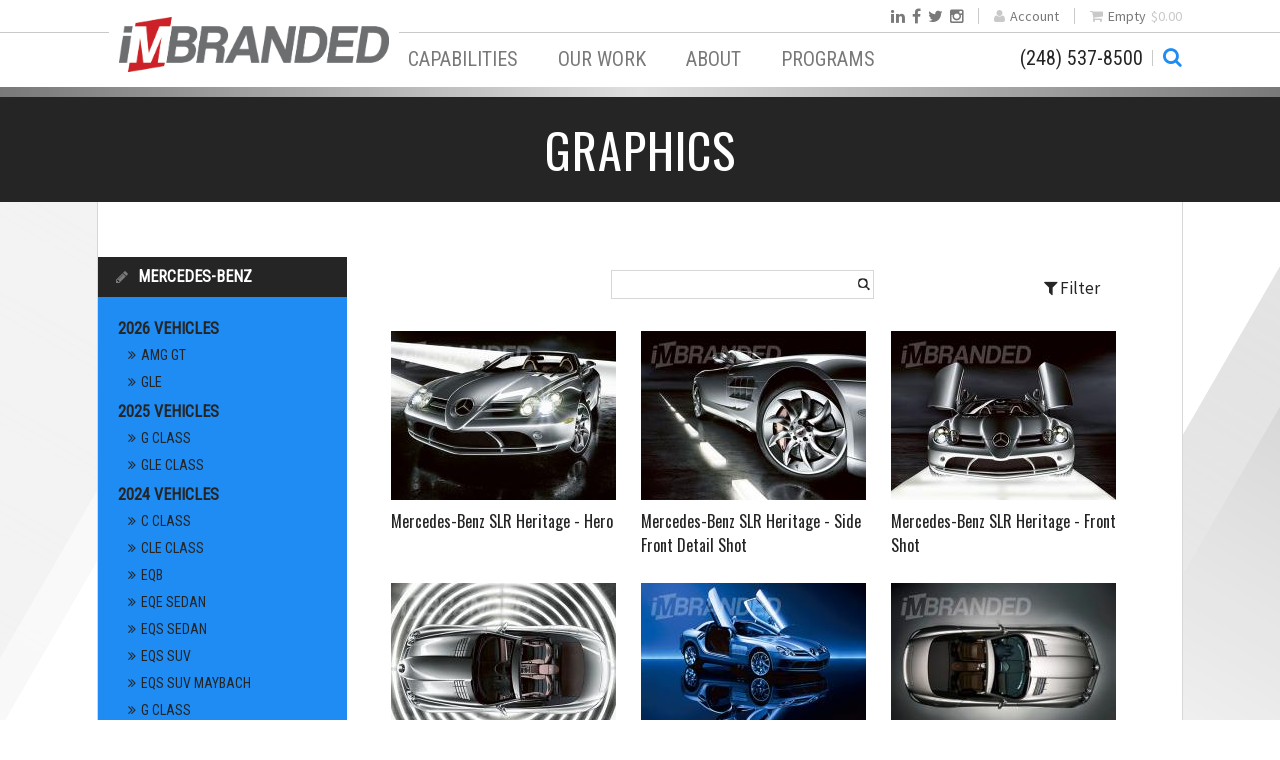

--- FILE ---
content_type: text/html; charset=utf-8
request_url: https://imbranded.net/graphics/mercedes-benz/iconic-vehicles/slr
body_size: 12237
content:
<!DOCTYPE html>
<html lang="en" dir="ltr">
<head>
  <meta http-equiv="Content-Type" content="text/html; charset=utf-8" />
<meta name="Generator" content="Drupal 7 (http://drupal.org)" />
<link rel="alternate" type="application/rss+xml" title="SLR" href="https://imbranded.net/taxonomy/term/3493/all/feed" />
<link rel="shortcut icon" href="https://imbranded.net/sites/default/files/new-favicon.png" type="image/png" />
<meta name="viewport" content="width=device-width, initial-scale=1, maximum-scale=1" />
  <title>SLR | iMBranded</title>  
  <link type="text/css" rel="stylesheet" href="https://imbranded.net/sites/default/files/css/css_xE-rWrJf-fncB6ztZfd2huxqgxu4WO-qwma6Xer30m4.css" media="all" />
<link type="text/css" rel="stylesheet" href="https://imbranded.net/sites/default/files/css/css_OfoWVd6ZsNoSrrvf-V_9peAqokZyw4ImuWFHoXNFtw4.css" media="all" />
<link type="text/css" rel="stylesheet" href="https://imbranded.net/sites/default/files/css/css_wm_MfQfTtm0YcvgbyEfj5E_Qo_M0X69mWRF0Jm9y8wk.css" media="all" />
<link type="text/css" rel="stylesheet" href="https://imbranded.net/sites/default/files/css/css_PO3EXCM0XKqodvZG6Oak2gH1xe_wgRuDQrcFwVlijaU.css" media="all" />
<link type="text/css" rel="stylesheet" href="https://imbranded.net/sites/default/files/css/css_uqzK5YrtMEiZSeoCHr436qVxU7cBtxu5Dl-Wj0HWqJI.css" media="print" />
<link type="text/css" rel="stylesheet" href="https://imbranded.net/sites/default/files/css/css_LeKu6d0W4sVdUa3NYwe9-Xno_eI4q0sVzNaSImdeCis.css" media="all" />
<link type="text/css" rel="stylesheet" href="https://imbranded.net/sites/default/files/css/css__vb7XZfXeuRXjYmfY6lNTg-jy-9kxy0K07AXHAQnnDQ.css" media="all" />
  <script type="text/javascript" src="https://imbranded.net/sites/default/files/js/js_MTETmwrTu_YjsTNfbZXyIJdfHxqia4Z2e_V2zJoSOwk.js"></script>
<script type="text/javascript" src="https://imbranded.net/sites/default/files/js/js_apxuozATsynKy4SYuLHMOn-nL8cWPwxPMWd-yjRau7I.js"></script>
<script type="text/javascript">
<!--//--><![CDATA[//><!--
(function(i,s,o,g,r,a,m){i["GoogleAnalyticsObject"]=r;i[r]=i[r]||function(){(i[r].q=i[r].q||[]).push(arguments)},i[r].l=1*new Date();a=s.createElement(o),m=s.getElementsByTagName(o)[0];a.async=1;a.src=g;m.parentNode.insertBefore(a,m)})(window,document,"script","https://www.google-analytics.com/analytics.js","ga");ga("create", "UA-255231743-2", {"cookieDomain":"auto"});ga("set", "anonymizeIp", true);ga("send", "pageview");
//--><!]]>
</script>
<script type="text/javascript">
<!--//--><![CDATA[//><!--
jQuery.extend(Drupal.settings, { "pathToTheme": "/sites/all/themes/imbranded" });
//--><!]]>
</script>
<script type="text/javascript" src="https://imbranded.net/sites/default/files/js/js_oDLZ-eJPfLiGvunilBEbM36XBgytvdebp3rac0v6lW4.js"></script>
<script type="text/javascript" src="https://maps.googleapis.com/maps/api/js?libraries=geometry&amp;sensor=false&amp;key=AIzaSyBT7wAEx2uXFvy1gfu4CuRVKOl5R5gkrEE"></script>
<script type="text/javascript" src="https://imbranded.net/sites/default/files/js/js_dZhAl9zQr-pLvImaNsHqLc14i3MHBZHxs4M16KpkpNI.js"></script>
<script type="text/javascript">
<!--//--><![CDATA[//><!--
jQuery.extend(Drupal.settings, {"basePath":"\/","pathPrefix":"","ajaxPageState":{"theme":"imbranded","theme_token":"678G5yoqNEbQTSiAavA0Bbz-zWy2-hoD63mzV01ecls","js":{"sites\/all\/themes\/imbranded\/js\/libraries\/jquery.cycle2.min.js":1,"sites\/all\/modules\/jquery_update\/replace\/jquery\/1.12\/jquery.min.js":1,"misc\/jquery-extend-3.4.0.js":1,"misc\/jquery-html-prefilter-3.5.0-backport.js":1,"misc\/jquery.once.js":1,"misc\/drupal.js":1,"sites\/all\/modules\/jquery_update\/js\/jquery_browser.js":1,"sites\/all\/modules\/jquery_update\/replace\/ui\/ui\/minified\/jquery.ui.core.min.js":1,"sites\/all\/modules\/jquery_update\/replace\/ui\/ui\/minified\/jquery.ui.widget.min.js":1,"sites\/all\/libraries\/chosen\/chosen.jquery.min.js":1,"sites\/all\/modules\/nice_menus\/js\/jquery.bgiframe.js":1,"sites\/all\/modules\/nice_menus\/js\/jquery.hoverIntent.js":1,"sites\/all\/modules\/nice_menus\/js\/superfish.js":1,"sites\/all\/modules\/nice_menus\/js\/nice_menus.js":1,"sites\/all\/modules\/jquery_update\/replace\/ui\/ui\/minified\/jquery.ui.accordion.min.js":1,"sites\/all\/modules\/jquery_update\/replace\/ui\/ui\/minified\/jquery.ui.tabs.min.js":1,"profiles\/commerce_kickstart\/modules\/contrib\/commerce_add_to_cart_confirmation\/js\/commerce_add_to_cart_confirmation.js":1,"profiles\/commerce_kickstart\/modules\/commerce_kickstart\/commerce_kickstart_search\/commerce_kickstart_search.js":1,"sites\/all\/modules\/google_analytics\/googleanalytics.js":1,"0":1,"1":1,"profiles\/commerce_kickstart\/modules\/contrib\/chosen\/chosen.js":1,"profiles\/commerce_kickstart\/themes\/contrib\/omega\/omega\/js\/jquery.formalize.js":1,"profiles\/commerce_kickstart\/themes\/contrib\/omega\/omega\/js\/omega-mediaqueries.js":1,"https:\/\/maps.googleapis.com\/maps\/api\/js?libraries=geometry\u0026sensor=false\u0026key=AIzaSyBT7wAEx2uXFvy1gfu4CuRVKOl5R5gkrEE":1,"sites\/all\/themes\/imbranded\/js\/app.min.js":1},"css":{"modules\/system\/system.base.css":1,"modules\/system\/system.menus.css":1,"modules\/system\/system.messages.css":1,"modules\/system\/system.theme.css":1,"sites\/all\/libraries\/chosen\/chosen.css":1,"profiles\/commerce_kickstart\/modules\/contrib\/chosen\/css\/chosen-drupal.css":1,"misc\/ui\/jquery.ui.core.css":1,"misc\/ui\/jquery.ui.theme.css":1,"misc\/ui\/jquery.ui.accordion.css":1,"misc\/ui\/jquery.ui.tabs.css":1,"modules\/comment\/comment.css":1,"profiles\/commerce_kickstart\/modules\/contrib\/commerce_add_to_cart_confirmation\/css\/commerce_add_to_cart_confirmation.css":1,"profiles\/commerce_kickstart\/modules\/commerce_kickstart\/commerce_kickstart_menus\/commerce_kickstart_menus.css":1,"profiles\/commerce_kickstart\/modules\/contrib\/date\/date_api\/date.css":1,"profiles\/commerce_kickstart\/modules\/contrib\/date\/date_popup\/themes\/datepicker.1.7.css":1,"modules\/field\/theme\/field.css":1,"sites\/all\/modules\/logintoboggan\/logintoboggan.css":1,"modules\/node\/node.css":1,"modules\/search\/search.css":1,"modules\/user\/user.css":1,"profiles\/commerce_kickstart\/modules\/contrib\/views\/css\/views.css":1,"profiles\/commerce_kickstart\/modules\/contrib\/ctools\/css\/ctools.css":1,"profiles\/commerce_kickstart\/modules\/contrib\/commerce\/modules\/line_item\/theme\/commerce_line_item.theme.css":1,"sites\/all\/modules\/nice_menus\/css\/nice_menus.css":1,"sites\/all\/themes\/imbranded\/css\/custom_nice_menus.css":1,"sites\/all\/modules\/commerce_packing_slip\/css\/commerce_packing_slip.overlay.css":1,"profiles\/commerce_kickstart\/themes\/contrib\/omega\/alpha\/css\/alpha-reset.css":1,"profiles\/commerce_kickstart\/themes\/contrib\/omega\/alpha\/css\/alpha-mobile.css":1,"profiles\/commerce_kickstart\/themes\/contrib\/omega\/alpha\/css\/alpha-alpha.css":1,"profiles\/commerce_kickstart\/themes\/contrib\/omega\/omega\/css\/formalize.css":1,"profiles\/commerce_kickstart\/themes\/contrib\/omega\/omega\/css\/omega-text.css":1,"profiles\/commerce_kickstart\/themes\/contrib\/omega\/omega\/css\/omega-branding.css":1,"profiles\/commerce_kickstart\/themes\/contrib\/omega\/omega\/css\/omega-menu.css":1,"profiles\/commerce_kickstart\/themes\/contrib\/omega\/omega\/css\/omega-forms.css":1,"profiles\/commerce_kickstart\/themes\/contrib\/omega\/omega\/css\/omega-visuals.css":1,"sites\/all\/themes\/imbranded\/css\/global.css":1,"profiles\/commerce_kickstart\/themes\/contrib\/omega\/alpha\/css\/grid\/alpha_fluid\/normal\/alpha-fluid-normal-12.css":1}},"chosen":{"selector":".view-filters .views-exposed-form select","minimum_single":0,"minimum_multiple":0,"minimum_width":200,"options":{"allow_single_deselect":false,"disable_search":false,"disable_search_threshold":0,"search_contains":true,"placeholder_text_multiple":"Choose some options","placeholder_text_single":"Choose an option","no_results_text":"No results match","inherit_select_classes":true}},"urlIsAjaxTrusted":{"\/graphics\/mercedes-benz\/iconic-vehicles\/slr":true},"nice_menus_options":{"delay":"500","speed":"fast"},"googleanalytics":{"trackOutbound":1,"trackMailto":1,"trackDownload":1,"trackDownloadExtensions":"7z|aac|arc|arj|asf|asx|avi|bin|csv|doc(x|m)?|dot(x|m)?|exe|flv|gif|gz|gzip|hqx|jar|jpe?g|js|mp(2|3|4|e?g)|mov(ie)?|msi|msp|pdf|phps|png|ppt(x|m)?|pot(x|m)?|pps(x|m)?|ppam|sld(x|m)?|thmx|qtm?|ra(m|r)?|sea|sit|tar|tgz|torrent|txt|wav|wma|wmv|wpd|xls(x|m|b)?|xlt(x|m)|xlam|xml|z|zip"},"omega":{"layouts":{"primary":"normal","order":[],"queries":[]}},"commerceAddToCartConfirmation":{"overlayClass":"commerce_add_to_cart_confirmation_overlay","overlayParentSelector":"body"}});
//--><!]]>
</script>
  <!--[if lt IE 9]><script src="//html5shiv.googlecode.com/svn/trunk/html5.js"></script><![endif]-->
</head>
<body class="html not-front not-logged-in page-taxonomy page-taxonomy-term page-taxonomy-term- page-taxonomy-term-3493 context-graphics">
  <div id="skip-link">
    <a href="#main-content" class="element-invisible element-focusable">Skip to main content</a>
  </div>
  <div class="region region-page-top" id="region-page-top">
  <div class="region-inner region-page-top-inner">
      </div>
</div>  <div class="page clearfix" id="page">
      <header id="section-header" class="section section-header">
  <div id="zone-user-wrapper" class="zone-wrapper zone-user-wrapper clearfix">  
  <div id="zone-user" class="zone zone-user clearfix container-12">
    <div class="grid-10 region region-user-second" id="region-user-second">
  <div class="region-inner region-user-second-inner">
    <div class="block block-system block-menu block-main-menu block-system-main-menu odd block-without-title" id="block-system-main-menu">
  <div class="block-inner clearfix">
                
    <div class="content clearfix">
      <ul class="menu"><li class="first leaf"><a href="/">Home</a></li>
<li class="expanded"><span class="nolink" tabindex="0">Capabilities</span><ul class="menu"><li class="first leaf"><a href="http://imbranded.com/millwork/">Millwork</a></li>
<li class="leaf"><a href="http://imbranded.com/capabilities/large-format-graphics/">Large Format Graphics</a></li>
<li class="last leaf"><a href="https://imbranded.com/about/capabilities">Overview</a></li>
</ul></li>
<li class="expanded"><span class="nolink" tabindex="0">Our Work</span><ul class="menu"><li class="first leaf"><a href="/our-work/nationwide">Nationwide</a></li>
<li class="leaf"><a href="http://imbranded.com/featured-work/">Featured Work</a></li>
<li class="last leaf"><a href="http://imbranded.com/gallery/">Gallery</a></li>
</ul></li>
<li class="expanded"><span class="nolink" tabindex="0">About</span><ul class="menu"><li class="first leaf"><a href="https://imbranded.com/about/testimonials/">Testimonials</a></li>
<li class="leaf"><a href="/about/news">News</a></li>
<li class="leaf"><a href="http://imbranded.com/about/careers/">Careers</a></li>
<li class="leaf"><a href="http://imbranded.com/contact-2/">Contact</a></li>
<li class="leaf"><a href="http://imbranded.com/about/resources/">Resources</a></li>
<li class="last leaf"><a href="http://www.imbmagazine.com/">IMB Magazine</a></li>
</ul></li>
<li class="last expanded"><span class="nolink" tabindex="0">Programs</span><ul class="menu"><li class="first leaf"><a href="http://imbranded.com/programs/aston-martin/">Aston Martin</a></li>
<li class="leaf"><a href="https://imbranded.com/millwork/audi/">Audi</a></li>
<li class="leaf"><a href="https://imbranded.com/millwork/bmw-millwork-catalog/">BMW</a></li>
<li class="leaf"><a href="http://imbranded.com/programs/fca/">FCA Group</a></li>
<li class="leaf"><a href="http://imbranded.com/programs/ferrari/">Ferrari</a></li>
<li class="leaf"><a href="http://imbranded.com/programs/jaguar-land-rover/">Jaguar Land Rover</a></li>
<li class="leaf"><a href="http://imbranded.com/programs/maserati/">Maserati</a></li>
<li class="leaf"><a href="http://imbranded.com/programs/mercedes-benz/">Mercedes-Benz</a></li>
<li class="leaf"><a href="http://imbranded.com/programs/penske-truck-leasing/">Penske Truck Leasing</a></li>
<li class="last leaf"><a href="http://imbranded.com/programs/rolls-royce-motor-cars/">Rolls-Royce Motor Cars</a></li>
</ul></li>
</ul>    </div>
  </div>
</div><div class="block block-views block-shopping-cart-block block-views-shopping-cart-block even block-without-title" id="block-views-shopping-cart-block">
  <div class="block-inner clearfix">
                
    <div class="content clearfix">
      <div class="view view-shopping-cart view-id-shopping_cart view-display-id-block view-dom-id-792fb7ae8941765fdcc1c3442ea2b52a">
        
  
  
      <div class="view-empty">
      <p>Empty</p>
<div class="line-item-summary">
      <div class="line-item-total">
    <span class="line-item-total-label">Total:</span> <span class="line-item-total-raw">$0.00</span>
  </div>
    <ul class="links inline"><li class="line-item-summary-checkout first last"><a href="/cart" rel="nofollow">Checkout</a></li></ul></div>
    </div>
  
  
  
  
  
  
</div>    </div>
  </div>
</div><section class="block block-menu block-menu-user-menu block-menu-menu-user-menu odd" id="block-menu-menu-user-menu">
  <div class="block-inner clearfix">
              <h2 class="block-title">Account</h2>
            
    <div class="content clearfix">
      <ul class="menu"><li class="first leaf"><a href="/user/login">Log in</a></li>
<li class="last leaf"><a href="/user/register">Create account</a></li>
</ul>    </div>
  </div>
</section><div class="block block-block block-1 block-block-1 even block-without-title" id="block-block-1">
  <div class="block-inner clearfix">
                
    <div class="content clearfix">
      <ul class="social-links">
<li class="li"><a href="https://www.linkedin.com/company/imbranded/"><i class="fa fa-linkedin"></i></a></li>
<li class="fb"><a href="https://www.facebook.com/iMBrandedInc"><i class="fa fa-facebook"></i></a></li>
<li class="tw"><a href="https://twitter.com/@IM_Branded"><i class="fa fa-twitter"></i></a></li>
<li class="in"><a href=" https://instagram.com/imbranded_inc/"><i class="fa fa-instagram"></i></a></li>
</ul>    </div>
  </div>
</div><div class="block block-block block-26 block-block-26 odd block-without-title" id="block-block-26">
  <div class="block-inner clearfix">
                
    <div class="content clearfix">
      <div class="mobile-menu-facebook"><a href="https://www.facebook.com/i.M.BrandedMillworkAndGraphics/" target="_blank"><i class="fa fa-facebook-square"></i> Facebook</a></div>
<div class="mobile-menu-phone">(866) 717-4467</div>    </div>
  </div>
</div>  </div>
</div>  </div>
</div><div id="zone-branding-wrapper" class="zone-wrapper zone-branding-wrapper clearfix">  
  <div id="zone-branding" class="zone zone-branding clearfix container-12">
    <div class="grid-12 region region-branding" id="region-branding">
  <div class="region-inner region-branding-inner">
        <div class="branding-data clearfix">
            <div class="logo-img">
        <a href="/" rel="home" title=""><img src="https://imbranded.net/sites/default/files/IM_logo.png" alt="" id="logo" /></a>      </div>
                </div>
          </div>
</div>  </div>
</div><div id="zone-menu-wrapper" class="zone-wrapper zone-menu-wrapper clearfix">  
  <div id="zone-menu" class="zone zone-menu clearfix container-12">
    <div class="grid-12 region region-menu" id="region-menu">
  <div class="region-inner region-menu-inner"> 
    <nav class="navigation clearfix">
      <div class="block block-block block-4 block-block-4 odd block-without-title" id="block-block-4">
  <div class="block-inner clearfix">
                
    <div class="content clearfix">
      <div class="site-search"><a href="/search"><i class="fa fa-search"></i></a></div>
<div id="nav-toggle"><span></span></div>
<div  class="site-phone-number">(248) 537-8500</div>
    </div>
  </div>
</div><div class="block block-nice-menus block-1 block-nice-menus-1 even block-without-title" id="block-nice-menus-1">
  <div class="block-inner clearfix">
                
    <div class="content clearfix">
      <ul class="nice-menu nice-menu-down nice-menu-main-menu" id="nice-menu-1"><li class="menu-3490 menu-path-front first odd "><a href="/">Home</a></li>
<li class="menu-1284 menuparent  menu-path-nolink  even "><span class="nolink" tabindex="0">Capabilities</span><ul><li class="menu-3175 menu-path-imbrandedcom-millwork- first odd "><a href="http://imbranded.com/millwork/">Millwork</a></li>
<li class="menu-3414 menu-path-imbrandedcom-capabilities-large-format-graphics-  even "><a href="http://imbranded.com/capabilities/large-format-graphics/">Large Format Graphics</a></li>
<li class="menu-9601 menu-path-simbrandedcom-about-capabilities  odd last"><a href="https://imbranded.com/about/capabilities">Overview</a></li>
</ul></li>
<li class="menu-1287 menuparent  menu-path-nolink  odd "><span class="nolink" tabindex="0">Our Work</span><ul><li class="menu-1347 menu-path-node-25 first odd "><a href="/our-work/nationwide">Nationwide</a></li>
<li class="menu-9600 menu-path-imbrandedcom-featured-work-  even "><a href="http://imbranded.com/featured-work/">Featured Work</a></li>
<li class="menu-9578 menu-path-imbrandedcom-gallery-  odd last"><a href="http://imbranded.com/gallery/">Gallery</a></li>
</ul></li>
<li class="menu-1290 menuparent  menu-path-nolink  even "><span class="nolink" tabindex="0">About</span><ul><li class="menu-10116 menu-path-simbrandedcom-about-testimonials- first odd "><a href="https://imbranded.com/about/testimonials/">Testimonials</a></li>
<li class="menu-1441 menu-path-about-news  even "><a href="/about/news">News</a></li>
<li class="menu-1438 menu-path-imbrandedcom-about-careers-  odd "><a href="http://imbranded.com/about/careers/">Careers</a></li>
<li class="menu-1065 menu-path-imbrandedcom-contact-2-  even "><a href="http://imbranded.com/contact-2/">Contact</a></li>
<li class="menu-1295 menu-path-imbrandedcom-about-resources-  odd "><a href="http://imbranded.com/about/resources/">Resources</a></li>
<li class="menu-9221 menu-path-imbmagazinecom-  even last"><a href="http://www.imbmagazine.com/">IMB Magazine</a></li>
</ul></li>
<li class="menu-1296 menuparent  menu-path-nolink  odd last"><span class="nolink" tabindex="0">Programs</span><ul><li class="menu-3241 menu-path-imbrandedcom-programs-aston-martin- first odd "><a href="http://imbranded.com/programs/aston-martin/">Aston Martin</a></li>
<li class="menu-1299 menu-path-simbrandedcom-millwork-audi-  even "><a href="https://imbranded.com/millwork/audi/">Audi</a></li>
<li class="menu-10110 menu-path-simbrandedcom-millwork-bmw-millwork-catalog-  odd "><a href="https://imbranded.com/millwork/bmw-millwork-catalog/">BMW</a></li>
<li class="menu-3242 menu-path-imbrandedcom-programs-fca-  even "><a href="http://imbranded.com/programs/fca/">FCA Group</a></li>
<li class="menu-5945 menu-path-imbrandedcom-programs-ferrari-  odd "><a href="http://imbranded.com/programs/ferrari/">Ferrari</a></li>
<li class="menu-5631 menu-path-imbrandedcom-programs-jaguar-land-rover-  even "><a href="http://imbranded.com/programs/jaguar-land-rover/">Jaguar Land Rover</a></li>
<li class="menu-3243 menu-path-imbrandedcom-programs-maserati-  odd "><a href="http://imbranded.com/programs/maserati/">Maserati</a></li>
<li class="menu-3244 menu-path-imbrandedcom-programs-mercedes-benz-  even "><a href="http://imbranded.com/programs/mercedes-benz/">Mercedes-Benz</a></li>
<li class="menu-3245 menu-path-imbrandedcom-programs-penske-truck-leasing-  odd "><a href="http://imbranded.com/programs/penske-truck-leasing/">Penske Truck Leasing</a></li>
<li class="menu-3246 menu-path-imbrandedcom-programs-rolls-royce-motor-cars-  even last"><a href="http://imbranded.com/programs/rolls-royce-motor-cars/">Rolls-Royce Motor Cars</a></li>
</ul></li>
</ul>
    </div>
  </div>
</div>    </nav>
  </div>
</div>
  </div>
</div></header>    
      
<section id="section-content" class="section section-content">
  
  	
	<div id="zone-preface-wrapper" class="zone-wrapper zone-preface-wrapper clearfix">  
  <div id="zone-preface" class="zone zone-preface clearfix container-12">
    <div class="grid-4 region region-preface-first" id="region-preface-first">
  <div class="region-inner region-preface-first-inner">
    <div class="block block-block block-16 block-block-16 odd block-without-title" id="block-block-16">
  <div class="block-inner clearfix">
                
    <div class="content clearfix">
      <h1>Graphics</h1>
    </div>
  </div>
</div>  </div>
</div>  </div>
</div>

	<div id="zone-content-wrapper" class="zone-wrapper zone-content-wrapper clearfix">	  <div id="zone-content" class="zone zone-content clearfix container-12">    
	        
	    	    <aside class="grid-3 region region-sidebar-first" id="region-sidebar-first">
  <div class="region-inner region-sidebar-first-inner">
    <div class="block block-block block-27 block-block-27 odd block-without-title" id="block-block-27">
  <div class="block-inner clearfix">
                
    <div class="content clearfix">
      <div id="ctp-button">Menu <i class="fa fa-angle-double-right"></i></div>    </div>
  </div>
</div><section class="block block-menu block-menu-graphics block-menu-menu-graphics even" id="block-menu-menu-graphics">
  <div class="block-inner clearfix">
              <h2 class="block-title">Shop Graphics</h2>
            
    <div class="content clearfix">
      <ul class="menu"><li class="first expanded"><a href="/graphics/acura" title="Acura">Acura</a><ul class="menu"><li class="first expanded"><a href="/graphics/acura/2026-vehicles" title="2026 Vehicles">2026 Vehicles</a><ul class="menu"><li class="first last leaf"><a href="/graphics/acura/2026-vehicles/adx" title="ADX">ADX</a></li>
</ul></li>
<li class="expanded"><a href="/graphics/acura/2025-vehicles" title="2025 Vehicles">2025 Vehicles</a><ul class="menu"><li class="first last leaf"><a href="/graphics/acura/2025-vehicles/mdx" title="MDX">MDX</a></li>
</ul></li>
<li class="last expanded"><a href="/graphics/acura/2024-vehicles" title="2024 Vehicles">2024 Vehicles</a><ul class="menu"><li class="first leaf"><a href="/graphics/acura/2024-vehicles/integra" title="Integra">Integra</a></li>
<li class="leaf"><a href="/graphics/acura/2022-vehicles/rdx" title="RDX">RDX</a></li>
<li class="leaf"><a href="/graphics/acura/2024-vehicles/tlx" title="TLX">TLX</a></li>
<li class="last leaf"><a href="/graphics/acura/2024-vehicles/zdx" title="ZDX">ZDX</a></li>
</ul></li>
</ul></li>
<li class="expanded"><a href="/graphics/bmw" title="BMW">BMW</a><ul class="menu"><li class="first expanded"><a href="/graphics/bmw/retailnext" title="Retail.Next">Retail.Next</a><ul class="menu"><li class="first leaf"><a href="/graphics/bmw/retailnext/expressions" title="Expressions">Expressions</a></li>
<li class="leaf"><a href="/graphics/bmw/retailnext/m-expressions" title="M Expressions for M Area Only">M Expressions</a></li>
<li class="leaf"><a href="/graphics/bmw/retailnext/people" title="People">People</a></li>
<li class="expanded"><a href="/graphics/bmw/retailnext/people-vehicles" title="People With Cars">People With Vehicles</a><ul class="menu"><li class="first leaf"><a href="/graphics/bmw/retailnext/people-vehicles/5-series" title="5 Series">5 Series</a></li>
<li class="leaf"><a href="/graphics/bmw/retailnext/people-vehicles/7-series" title="7 Series">7 Series</a></li>
<li class="leaf"><a href="/graphics/bmw/retailnext/people-vehicles/i5" title="i5">i5</a></li>
<li class="leaf"><a href="/graphics/bmw/retailnext/people-vehicles/m2" title="M2">M2</a></li>
<li class="leaf"><a href="/graphics/bmw/retailnext/people-vehicles/x1" title="X1">X1</a></li>
<li class="leaf"><a href="/graphics/bmw/retailnext/people-vehicles/x2" title="X2">X2</a></li>
<li class="leaf"><a href="/graphics/bmw/retailnext/people-vehicles/x3m" title="X3M">X3M</a></li>
<li class="leaf"><a href="/graphics/bmw/retailnext/people-vehicles/x4" title="X4">X4</a></li>
<li class="leaf"><a href="/graphics/bmw/retailnext/people-vehicles/x5" title="X5">X5</a></li>
<li class="leaf"><a href="/graphics/bmw/retailnext/people-vehicles/x7" title="X7">X7</a></li>
<li class="leaf"><a href="/graphics/bmw/retailnext/people-vehicles/xm" title="XM">XM</a></li>
<li class="last leaf"><a href="/graphics/bmw/retailnext/people-vehicles/misc-models" title="Misc Models">Misc Models</a></li>
</ul></li>
<li class="last expanded"><a href="/graphics/bmw/retailnext/work-shop-only" title="Work Shop Only">Work Shop Only</a><ul class="menu"><li class="first leaf"><a href="/graphics/bmw/retailnext/work-shop-only/track-images" title="Track Images">Track Images</a></li>
<li class="last expanded"><a href="/graphics/bmw/retailnext/art-car" title="Art Car">Art Car</a><ul class="menu"><li class="first last leaf"><a href="/graphics/bmw/retailnext/art-car/jeff-koons-m850i" title="Jeff Koons M850i">Jeff Koons M850i</a></li>
</ul></li>
</ul></li>
</ul></li>
<li class="last expanded"><a href="/graphics/bmw/futureretail" title="Future.Retail">Future.Retail</a><ul class="menu"><li class="first expanded"><a href="/graphics/bmw/2025-vehicles" title="2025 Vehicles">2025 Vehicles</a><ul class="menu"><li class="first leaf"><a href="/graphics/bmw/2025-vehicles/4-series" title="4 Series">4 Series</a></li>
<li class="leaf"><a href="/graphics/bmw/2023-vehicles/8-series" title="8 Series">8 Series</a></li>
<li class="leaf"><a href="/graphics/bmw/2024-vehicles/i5" title="i5">i5</a></li>
<li class="leaf"><a href="/graphics/bmw/2022-vehicles/ix" title="iX">iX</a></li>
<li class="leaf"><a href="/graphics/bmw/2023-vehicles/m8" title="M8">M8</a></li>
<li class="leaf"><a href="/graphics/bmw/2023-vehicles/x1" title="X1">X1</a></li>
<li class="leaf"><a href="/graphics/bmw/2023-vehicles/x3m" title="X3M">X3M</a></li>
<li class="leaf"><a href="/graphics/bmw/2024-vehicles/x5" title="X5">X5</a></li>
<li class="leaf"><a href="/graphics/bmw/2024-vehicles/x5m" title="X5M">X5M</a></li>
<li class="leaf"><a href="/graphics/bmw/2025-vehicles/x6" title="X6">X6</a></li>
<li class="leaf"><a href="/graphics/bmw/2024-vehicles/x6m" title="X6M">X6M</a></li>
<li class="leaf"><a href="/graphics/bmw/2023-vehicles/x7" title="X7">X7</a></li>
<li class="leaf"><a href="/graphics/bmw/2024-vehicles/xm" title="XM">XM</a></li>
<li class="last leaf"><a href="/graphics/bmw/2023-vehicles/z4" title="Z4">Z4</a></li>
</ul></li>
<li class="expanded"><a href="/graphics/bmw/2024-vehicles" title="2024 Vehicles">2024 Vehicles</a><ul class="menu"><li class="first leaf"><a href="/graphics/bmw/2022-vehicles/2-series" title="2 Series">2 Series</a></li>
<li class="leaf"><a href="/graphics/bmw/2023-vehicles/3-series" title="3 Series">3 Series</a></li>
<li class="leaf"><a href="/graphics/bmw/2023-vehicles/7-series" title="7 Series">7 Series</a></li>
<li class="leaf"><a href="/graphics/bmw/2023-vehicles/i4" title="i4">i4</a></li>
<li class="leaf"><a href="/graphics/bmw/2023-vehicles/i7" title="i7">i7</a></li>
<li class="leaf"><a href="/graphics/bmw/2023-vehicles/m2" title="M2">M2</a></li>
<li class="leaf"><a href="/graphics/bmw/2023-vehicles/m4" title="M4">M4</a></li>
<li class="last leaf"><a href="/graphics/bmw/2023-vehicles/x3" title="X3">X3</a></li>
</ul></li>
<li class="expanded"><a href="/graphics/bmw/iconic" title="Iconic">Iconic</a><ul class="menu"><li class="first last leaf"><a href="/graphics/bmw/iconic/i8" title="i8">i8</a></li>
</ul></li>
<li class="expanded"><a href="/graphics/bmw/motorsports" title="Motorsports">Motorsports</a><ul class="menu"><li class="first leaf"><a href="/graphics/bmw/motorsports/m-v8-hybrid" title="M V8 Hybrid">M V8 Hybrid</a></li>
<li class="leaf"><a href="/graphics/bmw/motorsports/m4-gt3" title="M4 GT3">M4 GT3</a></li>
<li class="last leaf"><a href="/graphics/bmw/motorsports/m4-gt4" title="M4 GT4">M4 GT4</a></li>
</ul></li>
<li class="last expanded"><a href="/graphics/bmw/misc-artwork" title="Misc Artwork">Misc Artwork</a><ul class="menu"><li class="first leaf"><a href="/graphics/bmw/environmental" title="Environmental">Environmental</a></li>
<li class="leaf"><a href="/graphics/bmw/misc-artwork/heritage" title="Heritage">Heritage</a></li>
<li class="last leaf"><a href="/graphics/bmw/misc-artwork/m-expressions" title="M Expressions">M Expressions</a></li>
</ul></li>
</ul></li>
</ul></li>
<li class="expanded"><a href="/graphics/americana" title="Americana">Americana</a><ul class="menu"><li class="first last leaf"><a href="/graphics/americana/us-flag" title="U.S. Flag">U.S. Flag</a></li>
</ul></li>
<li class="expanded"><a href="/graphics/stellantis" title="STELLANTIS" name="STELLANTIS">FCA</a><ul class="menu"><li class="first expanded"><a href="/graphics/fca/alfa-romeo" title="Alfa Romeo">Alfa Romeo</a><ul class="menu"><li class="first last expanded"><a href="/graphics/fca/alfa-romeo/2024-vehicles" title="2024 Vehicles">2024 Vehicles</a><ul class="menu"><li class="first leaf"><a href="/graphics/fca/alfa-romeo/2024-vehicles/guilia" title="Guilia">Guilia</a></li>
<li class="last leaf"><a href="/graphics/fca/alfa-romeo/2024-vehicles/stelvio" title="Stelvio">Stelvio</a></li>
</ul></li>
</ul></li>
<li class="expanded"><a href="/graphics/fca/chrysler" title="Chrysler">Chrysler</a><ul class="menu"><li class="first expanded"><a href="/graphics/fca/chrysler/2024-vehicles" title="2024 Vehicles">2024 Vehicles</a><ul class="menu"><li class="first last leaf"><a href="/graphics/fca/chrysler/2024-vehicles/pacifica" title="Pacifica">Pacifica</a></li>
</ul></li>
<li class="leaf"><a href="/graphics/fca/chrysler/lifestyle" title="Lifestyle">Lifestyle</a></li>
<li class="leaf"><a href="/graphics/fca/chrysler/kids-play-area" title="Kids Play Area">Kids Play Area</a></li>
<li class="leaf"><a href="/graphics/fca/chrysler/environmental" title="Environmental">Environmental</a></li>
<li class="last leaf"><a href="/graphics/fca/chrysler/heritage" title="Heritage">Heritage</a></li>
</ul></li>
<li class="expanded"><a href="/graphics/fca/dodge" title="Dodge">Dodge</a><ul class="menu"><li class="first expanded"><a href="/graphics/fca/dodge/2024-vehicles" title="2024 Vehicles">2024 Vehicles</a><ul class="menu"><li class="first leaf"><a href="/graphics/fca/dodge/2024-vehicles/durango" title="Durango">Durango</a></li>
<li class="last leaf"><a href="/graphics/fca/dodge/2024-vehicles/hornet" title="Hornet">Hornet</a></li>
</ul></li>
<li class="leaf"><a href="/graphics/fca/dodge/lifestyle" title="Lifestyle">Lifestyle</a></li>
<li class="leaf"><a href="/graphics/fca/dodge/heritage" title="Heritage">Heritage</a></li>
<li class="leaf"><a href="/graphics/fca/dodge/environmental" title="Environmental">Environmental</a></li>
<li class="last leaf"><a href="/graphics/fca/dodge/motorsports" title="Motorsports">Motorsports</a></li>
</ul></li>
<li class="expanded"><a href="/graphics/fca/fiat" title="FIAT">FIAT</a><ul class="menu"><li class="first last expanded"><a href="/graphics/fca/fiat/2023-vehicles" title="2022 Vehicles">2023 Vehicles</a><ul class="menu"><li class="first last leaf"><a href="/graphics/fca/fiat/2023-vehicles/500x" title="500X">500X</a></li>
</ul></li>
</ul></li>
<li class="expanded"><a href="/graphics/fca/jeep" title="Jeep">Jeep</a><ul class="menu"><li class="first expanded"><a href="/graphics/fca/jeep/2024-vehicles" title="2024 Vehicles">2024 Vehicles</a><ul class="menu"><li class="first leaf"><a href="/graphics/fca/jeep/2024-vehicles/compass" title="Compass">Compass</a></li>
<li class="leaf"><a href="/graphics/fca/jeep/2024-vehicles/gladiator" title="Gladiator">Gladiator</a></li>
<li class="leaf"><a href="/graphics/fca/jeep/2024-vehicles/grand-wagoneer" title="Grand Wagoneer">Grand Wagoneer</a></li>
<li class="last leaf"><a href="/graphics/fca/jeep/2024-vehicles/wrangler" title="Wrangler">Wrangler</a></li>
</ul></li>
<li class="expanded"><a href="/graphics/fca/jeep/2023-vehicles" title="2023 Vehicles">2023 Vehicles</a><ul class="menu"><li class="first leaf"><a href="/graphics/fca/jeep/2023-vehicles/grand-cherokee" title="Grand Cherokee">Grand Cherokee</a></li>
<li class="last leaf"><a href="/graphics/fca/jeep/2023-vehicles/wagoneer" title="Wagoneer">Wagoneer</a></li>
</ul></li>
<li class="leaf"><a href="/graphics/fca/jeep/environmental" title="Environmental">Environmental</a></li>
<li class="leaf"><a href="/graphics/fca/jeep/heritage" title="Heritage">Heritage</a></li>
<li class="last leaf"><a href="/graphics/fca/jeep/lifestyle" title="Lifestyle">Lifestyle</a></li>
</ul></li>
<li class="expanded"><a href="/graphics/fca/mopar" title="Mopar">Mopar</a><ul class="menu"><li class="first last leaf"><a href="/graphics/fca/mopar/service" title="Service">Service</a></li>
</ul></li>
<li class="expanded"><a href="/graphics/fca/ram" title="RAM">RAM</a><ul class="menu"><li class="first expanded"><a href="/graphics/fca/ram/2025-vehicles" title="2025 Vehicles">2025 Vehicles</a><ul class="menu"><li class="first last leaf"><a href="/graphics/fca/ram/2025-vehicles/1500" title="1500">1500</a></li>
</ul></li>
<li class="expanded"><a href="/graphics/fca/ram/2024-vehicles" title="2024 Vehicles">2024 Vehicles</a><ul class="menu"><li class="first last leaf"><a href="/graphics/fca/ram/2023-vehicles/2500" title="2500">2500</a></li>
</ul></li>
<li class="expanded"><a href="/graphics/fca/ram/2023-vehicles" title="2023 Vehicles">2023 Vehicles</a><ul class="menu"><li class="first last leaf"><a href="/graphics/fca/ram/2023-vehicles/promaster" title="ProMaster">ProMaster</a></li>
</ul></li>
<li class="leaf"><a href="/graphics/fca/ram/environmental" title="Environmental">Environmental</a></li>
<li class="leaf"><a href="/graphics/fca/ram/heritage" title="Heritage">Heritage</a></li>
<li class="leaf"><a href="/graphics/fca/ram/lifestyle" title="Lifestyle">Lifestyle</a></li>
<li class="last leaf"><a href="/graphics/fca/ram/oversize" title="Oversize">Oversize</a></li>
</ul></li>
<li class="last expanded"><a href="/graphics/fca/multi-brand" title="Multi-Brand">Multi-Brand</a><ul class="menu"><li class="first last leaf"><a href="/graphics/fca/multi-brand/c-j-d-r" title="C-J-D-R">C-J-D-R</a></li>
</ul></li>
</ul></li>
<li class="expanded"><a href="/graphics/ford" title="Ford">Ford</a><ul class="menu"><li class="first expanded"><a href="/graphics/ford/2025-vehicles" title="2025 Vehicles">2025 Vehicles</a><ul class="menu"><li class="first leaf"><a href="/graphics/ford/2025-vehicles/commercial-vehicles" title="Commercial Vehicles">Commercial Vehicles</a></li>
<li class="last leaf"><a href="/graphics/ford/2025-vehicles/explorer" title="Explorer">Explorer</a></li>
</ul></li>
<li class="last expanded"><a href="/graphics/ford/2024-vehicles" title="2024 Vehicles">2024 Vehicles</a><ul class="menu"><li class="first leaf"><a href="/graphics/ford/2022-vehicles/bronco" title="Bronco">Bronco</a></li>
<li class="leaf"><a href="/graphics/ford/2022-vehicles/bronco-sport" title="Bronco Sport">Bronco Sport</a></li>
<li class="leaf"><a href="/graphics/ford/2022-vehicles/expedition" title="Expedition">Expedition</a></li>
<li class="leaf"><a href="/graphics/ford/2024-vehicles/f150" title="F150">F150</a></li>
<li class="leaf"><a href="/graphics/ford/2024-vehicles/maverick" title="Maverick">Maverick</a></li>
<li class="leaf"><a href="/graphics/ford/2024-vehicles/mustang" title="Mustang">Mustang</a></li>
<li class="leaf"><a href="/graphics/ford/2022-vehicles/mustang-mach-e" title="Mustang MACH-E">Mustang MACH-E</a></li>
<li class="last leaf"><a href="/graphics/ford/2024-vehicles/ranger" title="Ranger">Ranger</a></li>
</ul></li>
</ul></li>
<li class="expanded"><a href="/graphics/gm" title="GM">GM</a><ul class="menu"><li class="first expanded"><a href="/graphics/gm/buick" title="Buick">Buick</a><ul class="menu"><li class="first expanded"><a href="/graphics/gm/buick/2025-vehicles" title="2025 Vehicles">2025 Vehicles</a><ul class="menu"><li class="first leaf"><a href="/graphics/gm/buick/2025-vehicles/encore-gx" title="Encore GX">Encore GX</a></li>
<li class="last leaf"><a href="/graphics/gm/buick/2025-vehicles/envista" title="Envista">Envista</a></li>
</ul></li>
<li class="expanded"><a href="/graphics/gm/buick/2024-vehicles" title="2024 Vehicles">2024 Vehicles</a><ul class="menu"><li class="first leaf"><a href="/graphics/gm/buick/2024-vehicles/envista" title="Envista">Envista</a></li>
<li class="leaf"><a href="/graphics/gm/buick/2024-vehicles/envision" title="Envision">Envision</a></li>
<li class="last leaf"><a href="/graphics/gm/buick/2023-vehicles/enclave" title="Enclave">Enclave</a></li>
</ul></li>
<li class="leaf"><a href="/graphics/gm/buick/environmental" title="Environmental">Environmental</a></li>
<li class="last leaf"><a href="/graphics/gm/buick/lifestyle" title="Lifestyle">Lifestyle</a></li>
</ul></li>
<li class="expanded"><a href="/graphics/gm/cadillac" title="Cadillac">Cadillac</a><ul class="menu"><li class="first expanded"><a href="/graphics/gm/cadillac/2026-vehicles" title="2026 Vehicles">2026 Vehicles</a><ul class="menu"><li class="first last leaf"><a href="/graphics/gm/cadillac/2026-vehicles/vistiq" title="Vistiq">Vistiq</a></li>
</ul></li>
<li class="expanded"><a href="/graphics/gm/cadillac/2025-vehicles" title="2025 Vehicles">2025 Vehicles</a><ul class="menu"><li class="first leaf"><a href="/graphics/gm/cadillac/2025-vehicles/ct5" title="CT5">CT5</a></li>
<li class="leaf"><a href="/graphics/gm/cadillac/2025-vehicles/escalade-iq" title="Escalade IQ">Escalade IQ</a></li>
<li class="last leaf"><a href="/graphics/gm/cadillac/2025-vehicles/optiq" title="Optiq">Optiq</a></li>
</ul></li>
<li class="expanded"><a href="/graphics/gm/cadillac/2024-vehicles" title="2024 Vehicles">2024 Vehicles</a><ul class="menu"><li class="first leaf"><a href="/graphics/gm/cadillac/2024-vehicles/celestiq" title="Celestiq">Celestiq</a></li>
<li class="leaf"><a href="/graphics/gm/cadillac/2024-vehicles/ct4" title="CT4">CT4</a></li>
<li class="leaf"><a href="/graphics/gm/cadillac/2024-vehicles/lyriq" title="Lyriq">Lyriq</a></li>
<li class="leaf"><a href="/graphics/gm/cadillac/2024-vehicles/xt4" title="XT4">XT4</a></li>
<li class="leaf"><a href="/graphics/gm/cadillac/2024-vehicles/xt5" title="XT5">XT5</a></li>
<li class="last leaf"><a href="/graphics/gm/cadillac/2024-vehicles/xt6" title="XT6">XT6</a></li>
</ul></li>
<li class="expanded"><a href="/graphics/gm/cadillac/concept" title="Concept">Concept</a><ul class="menu"><li class="first last leaf"><a href="/graphics/gm/cadillac/concept/escala" title="Escala">Escala</a></li>
</ul></li>
<li class="last leaf"><a href="/graphics/gm/cadillac/lifestyle" title="Lifestyle">Lifestyle</a></li>
</ul></li>
<li class="expanded"><a href="/graphics/gm/chevrolet" title="Chevrolet">Chevrolet</a><ul class="menu"><li class="first expanded"><a href="/graphics/gm/chevrolet/2025-vehicles" title="2025 Vehicles">2025 Vehicles</a><ul class="menu"><li class="first leaf"><a href="/graphics/gm/chevrolet/2025-vehicles/silverado-ev" title="Silverado EV">Silverado EV</a></li>
<li class="leaf"><a href="/graphics/gm/chevrolet/2025-vehicles/equinox" title="Equinox">Equinox</a></li>
<li class="leaf"><a href="/graphics/gm/chevrolet/2025-vehicles/corvette" title="Corvette">Corvette</a></li>
<li class="leaf"><a href="/graphics/gm/chevrolet/2025-vehicles/suburban" title="Suburban">Suburban</a></li>
<li class="last leaf"><a href="/graphics/gm/chevrolet/2025-vehicles/tahoe" title="Tahoe">Tahoe</a></li>
</ul></li>
<li class="last expanded"><a href="/graphics/gm/chevrolet/2024-vehicles" title="2024 Vehicles">2024 Vehicles</a><ul class="menu"><li class="first leaf"><a href="/graphics/gm/chevrolet/2024-vehicles/blazer" title="Blazer">Blazer</a></li>
<li class="leaf"><a href="/graphics/gm/chevrolet/2024-vehicles/blazer-ev" title="Blazer">Blazer EV</a></li>
<li class="leaf"><a href="/graphics/gm/chevrolet/2024-vehicles/colorado" title="Colorado">Colorado</a></li>
<li class="leaf"><a href="/graphics/gm/chevrolet/2024-vehicles/corvette" title="Corvette">Corvette</a></li>
<li class="leaf"><a href="/graphics/gm/chevrolet/2024-vehicles/equinox-ev" title="Equinox EV">Equinox EV</a></li>
<li class="leaf"><a href="/graphics/gm/chevrolet/2023-vehicles/malibu" title="Malibu">Malibu</a></li>
<li class="leaf"><a href="/graphics/gm/chevrolet/2024-vehicles/silverado" title="Silverado">Silverado</a></li>
<li class="leaf"><a href="/graphics/gm/chevrolet/2024-vehicles/silverado-ev" title="Silverado EV">Silverado EV</a></li>
<li class="leaf"><a href="/graphics/gm/chevrolet/2024-vehicles/trailblazer" title="Trailblazer">Trailblazer</a></li>
<li class="leaf"><a href="/graphics/gm/chevrolet/2024-vehicles/traverse" title="Traverse">Traverse</a></li>
<li class="last leaf"><a href="/graphics/gm/chevrolet/2024-vehicles/trax" title="Trax">Trax</a></li>
</ul></li>
</ul></li>
<li class="last expanded"><a href="/graphics/gm/gmc" title="GMC">GMC</a><ul class="menu"><li class="first expanded"><a href="/graphics/gm/gmc/2026-vehicles" title="2026 Vehicles">2026 Vehicles</a><ul class="menu"><li class="first last leaf"><a href="/graphics/gm/gmc/2026-vehicles/terrain" title="Terrain">Terrain</a></li>
</ul></li>
<li class="expanded"><a href="/graphics/gm/gmc/2025-vehicles" title="2025 Vehicles">2025 Vehicles</a><ul class="menu"><li class="first leaf"><a href="/graphics/gm/gmc/2025-vehicles/sierra" title="Sierra">Sierra</a></li>
<li class="last leaf"><a href="/graphics/gm/gmc/2025-vehicles/canyon" title="Canyon">Canyon</a></li>
</ul></li>
<li class="expanded"><a href="/graphics/gm/gmc/2024-vehicles" title="2024 Vehicles">2024 Vehicles</a><ul class="menu"><li class="first leaf"><a href="/graphics/gm/gmc/2024-vehicles/acadia" title="Acadia">Acadia</a></li>
<li class="leaf"><a href="/graphics/gm/gmc/2024-vehicles/hummer" title="Hummer">Hummer</a></li>
<li class="leaf"><a href="/graphics/gm/gmc/2024-vehicles/savana" title="Savana">Savana</a></li>
<li class="leaf"><a href="/graphics/gm/gmc/2024-vehicles/sierra-ev" title="Sierra">Sierra EV</a></li>
<li class="last leaf"><a href="/graphics/gm/gmc/2024-vehicles/terrain" title="Terrain">Terrain</a></li>
</ul></li>
<li class="expanded"><a href="/graphics/gm/gmc/2023-vehicles" title="2023 Vehicles">2023 Vehicles</a><ul class="menu"><li class="first leaf"><a href="/graphics/gm/gmc/2023-vehicles/hummer" title="Hummer">Hummer</a></li>
<li class="last leaf"><a href="/graphics/gm/gmc/2023-vehicles/yukon" title="Yukon">Yukon</a></li>
</ul></li>
<li class="leaf"><a href="/graphics/gm/gmc/environmental" title="Environmental">Environmental</a></li>
<li class="last leaf"><a href="/graphics/gm/gmc/lifestyle" title="Lifestyle">Lifestyle</a></li>
</ul></li>
</ul></li>
<li class="expanded"><a href="/graphics/honda" title="Honda">Honda</a><ul class="menu"><li class="first expanded"><a href="/graphics/honda/2025-vehicles" title="2025 Vehicles">2025 Vehicles</a><ul class="menu"><li class="first leaf"><a href="/graphics/honda/2023-vehicles/pilot" title="Pilot">Pilot</a></li>
<li class="last leaf"><a href="/graphics/honda/2025-vehicles/civic" title="Civic">Civic</a></li>
</ul></li>
<li class="last expanded"><a href="/graphics/honda/2024-vehicles" title="2024 Vehicles">2024 Vehicles</a><ul class="menu"><li class="first leaf"><a href="/graphics/honda/2023-vehicles/accord" title="Accord">Accord</a></li>
<li class="leaf"><a href="/graphics/honda/2023-vehicles/civic" title="Civic">Civic</a></li>
<li class="leaf"><a href="/graphics/honda/2023-vehicles/cr-v" title="CR-V">CR-V</a></li>
<li class="leaf"><a href="/graphics/honda/2023-vehicles/hr-v" title="HR-V">HR-V</a></li>
<li class="leaf"><a href="/graphics/honda/2023-vehicles/odyssey" title="Odyssey">Odyssey</a></li>
<li class="leaf"><a href="/graphics/honda/2023-vehicles/passport" title="Passport">Passport</a></li>
<li class="leaf"><a href="/graphics/honda/2024-vehicles/prologue" title="Prologue">Prologue</a></li>
<li class="last leaf"><a href="/graphics/honda/2024-vehicles/ridgeline" title="Ridgeline">Ridgeline</a></li>
</ul></li>
</ul></li>
<li class="expanded"><a href="/graphics/infiniti" title="Infiniti">Infiniti</a><ul class="menu"><li class="first expanded"><a href="/graphics/infiniti/2024-vehicles" title="2024 Vehicles">2024 Vehicles</a><ul class="menu"><li class="first leaf"><a href="/graphics/infiniti/2023-vehicles/q50" title="Q50">Q50</a></li>
<li class="leaf"><a href="/graphics/infiniti/2022-vehicles/qx50" title="QX50">QX50</a></li>
<li class="leaf"><a href="/graphics/infiniti/2022-vehicles/qx55" title="QX55">QX55</a></li>
<li class="leaf"><a href="/graphics/infiniti/2023-vehicles/qx60" title="QX60">QX60</a></li>
<li class="last leaf"><a href="/graphics/infiniti/2022-vehicles/qx80" title="QX80">QX80</a></li>
</ul></li>
<li class="leaf"><a href="/graphics/infiniti/abstract-images" title="Abstract Images">Abstract Images</a></li>
<li class="last expanded"><a href="/graphics/infiniti/concept-vehicles" title="Concept Vehicles">Concept Vehicles</a><ul class="menu"><li class="first last leaf"><a href="/graphics/infiniti/concept-vehicles/essence" title="Essence">Essence</a></li>
</ul></li>
</ul></li>
<li class="expanded"><a href="/graphics/kia" title="Kia">Kia</a><ul class="menu"><li class="first last expanded"><a href="/graphics/kia/2024-vehicles" title="2024 Vehicles">2024 Vehicles</a><ul class="menu"><li class="first leaf"><a href="/graphics/kia/2024-vehicles/forte" title="Forte">Forte</a></li>
<li class="leaf"><a href="/graphics/kia/2024-vehicles/ev9" title="EV9">EV9</a></li>
<li class="leaf"><a href="/graphics/kia/2022-vehicles/ev6" title="EV6">EV6</a></li>
<li class="leaf"><a href="/graphics/kia/2024-vehicles/niro" title="Niro">Niro</a></li>
<li class="leaf"><a href="/graphics/kia/2023-vehicles/sportage" title="Sportage">Sportage</a></li>
<li class="last leaf"><a href="/graphics/kia/2024-vehicles/telluride" title="Telluride">Telluride</a></li>
</ul></li>
</ul></li>
<li class="expanded"><a href="/graphics/lexus" title="Lexus">Lexus</a><ul class="menu"><li class="first expanded"><a href="/graphics/lexus/2024-vehicles" title="2024 Vehicles">2024 Vehicles</a><ul class="menu"><li class="first leaf"><a href="/graphics/lexus/2022-vehicles/es" title="ES">ES</a></li>
<li class="leaf"><a href="/graphics/lexus/2023-vehicles/is" title="IS">IS</a></li>
<li class="leaf"><a href="/graphics/lexus/2024-vehicles/nx" title="NX">NX</a></li>
<li class="leaf"><a href="/graphics/lexus/2024-vehicles/tx" title="TX">TX</a></li>
<li class="last leaf"><a href="/graphics/lexus/2024-vehicles/gx" title="GX">GX</a></li>
</ul></li>
<li class="last expanded"><a href="/graphics/lexus/2023-vehicles" title="2023 Vehicles">2023 Vehicles</a><ul class="menu"><li class="first leaf"><a href="/graphics/lexus/2020-vehicles/lc" title="LC">LC</a></li>
<li class="leaf"><a href="/graphics/lexus/2022-vehicles/ls" title="LS">LS</a></li>
<li class="leaf"><a href="/graphics/lexus/2022-vehicles/lx" title="LX">LX</a></li>
<li class="leaf"><a href="/graphics/lexus/2022-vehicles/nx" title="NX">NX</a></li>
<li class="leaf"><a href="/graphics/lexus/2022-vehicles/rx" title="RX">RX</a></li>
<li class="leaf"><a href="/graphics/lexus/2023-vehicles/rz" title="RZ">RZ</a></li>
<li class="last leaf"><a href="/graphics/lexus/2022-vehicles/ux" title="UX">UX</a></li>
</ul></li>
</ul></li>
<li class="expanded"><a href="/graphics/lincoln" title="Lincoln">Lincoln</a><ul class="menu"><li class="first expanded"><a href="/graphics/lincoln/2025-vehicles" title="2025 Vehicles">2025 Vehicles</a><ul class="menu"><li class="first last leaf"><a href="/graphics/lincoln/2025-vehicles/aviator" title="Aviator">Aviator</a></li>
</ul></li>
<li class="last expanded"><a href="/graphics/lincoln/2024-vehicles" title="2024 Vehicles">2024 Vehicles</a><ul class="menu"><li class="first leaf"><a href="/graphics/lincoln/2023-vehicles/corsair" title="Corsair">Corsair</a></li>
<li class="leaf"><a href="/graphics/lincoln/2022-vehicles/navigator" title="Navigator">Navigator</a></li>
<li class="last leaf"><a href="/graphics/lincoln/2024-vehicles/nautilus" title="Nautilus">Nautilus</a></li>
</ul></li>
</ul></li>
<li class="expanded active-trail"><a href="/graphics/mercedes-benz" title="Mercedes-Benz" class="active-trail">Mercedes-Benz</a><ul class="menu"><li class="first expanded"><a href="/graphics/mercedes-benz/2026-vehicles" title="2026 Vehicles">2026 Vehicles</a><ul class="menu"><li class="first leaf"><a href="/graphics/mercedes-benz/2026-vehicles/amg-gt" title="AMG GT">AMG GT</a></li>
<li class="last leaf"><a href="/graphics/mercedes-benz/2026-vehicles/gle" title="GLE">GLE</a></li>
</ul></li>
<li class="expanded"><a href="/graphics/mercedes-benz/2025-vehicles" title="2025 Vehicles">2025 Vehicles</a><ul class="menu"><li class="first leaf"><a href="/graphics/mercedes-benz/2025-vehicles/g-class" title="G Class">G Class</a></li>
<li class="last leaf"><a href="/graphics/mercedes-benz/2025-vehicles/gle-class" title="GLE Class">GLE Class</a></li>
</ul></li>
<li class="expanded"><a href="/graphics/mercedes-benz/2024-vehicles" title="2024 Vehicles">2024 Vehicles</a><ul class="menu"><li class="first leaf"><a href="/graphics/mercedes-benz/2023-vehicles/c-class" title="C Class">C Class</a></li>
<li class="leaf"><a href="/graphics/mercedes-benz/2024-vehicles/cle-class" title="CLE Class">CLE Class</a></li>
<li class="leaf"><a href="/graphics/mercedes-benz/2024-vehicles/eqb" title="EQB">EQB</a></li>
<li class="leaf"><a href="/graphics/mercedes-benz/2023-vehicles/eqe-sedan" title="EQE">EQE Sedan</a></li>
<li class="leaf"><a href="/graphics/mercedes-benz/2023-vehicles/eqs-sedan" title="EQS">EQS Sedan</a></li>
<li class="leaf"><a href="/graphics/mercedes-benz/2023-vehicles/eqs-suv" title="EQS SUV">EQS SUV</a></li>
<li class="leaf"><a href="/graphics/mercedes-benz/2024-vehicles/eqs-suv-maybach" title="EQS SUV Maybach">EQS SUV Maybach</a></li>
<li class="leaf"><a href="/graphics/mercedes-benz/2021-vehicles/g-class" title="G Class">G Class</a></li>
<li class="leaf"><a href="/graphics/mercedes-benz/2024-vehicles/glb-class" title="GLB Class">GLB Class</a></li>
<li class="leaf"><a href="/graphics/mercedes-benz/2024-vehicles/glc-class" title="GLC Class">GLC Class</a></li>
<li class="leaf"><a href="/graphics/mercedes-benz/2024-vehicles/gle-class" title="GLE Class">GLE Class</a></li>
<li class="leaf"><a href="/graphics/mercedes-benz/2024-vehicles/gls-maybach" title="GLS Maybach">GLS Maybach</a></li>
<li class="leaf"><a href="/graphics/mercedes-benz/2022-vehicles/s-class" title="S Class">S Class</a></li>
<li class="last leaf"><a href="/graphics/mercedes-benz/2022-vehicles/sl" title="SL">SL</a></li>
</ul></li>
<li class="expanded"><a href="/graphics/mercedes-benz/concepts" title="Concepts">Concepts</a><ul class="menu"><li class="first leaf"><a href="/graphics/mercedes-benz/concepts/f015" title="F015">F015</a></li>
<li class="last leaf"><a href="/graphics/mercedes-benz/concepts/vision-gt" title="Vision GT">Vision GT</a></li>
</ul></li>
<li class="expanded"><a href="/graphics/mercedes-benz/heritage-archive" title="Heritage Archive">Heritage Archive</a><ul class="menu"><li class="first expanded"><a href="/graphics/mercedes-benz/heritage-archive/cars" title="Cars">Cars</a><ul class="menu"><li class="first leaf"><a href="/graphics/mercedes-benz/heritage-archive/cars/slr" title="SLR">SLR</a></li>
<li class="leaf"><a href="/graphics/mercedes-benz/heritage-archive/cars/s-class" title="S Class">S Class</a></li>
<li class="leaf"><a href="/graphics/mercedes-benz/heritage-archive/cars/multiple" title="Multiple">Multiple</a></li>
<li class="leaf"><a href="/graphics/mercedes-benz/heritage-archive/cars/300-sl" title="300 SL">300 SL</a></li>
<li class="last leaf"><a href="/graphics/mercedes-benz/heritage-archive/cars/motorwagen" title="Motorwagen">Motorwagen</a></li>
</ul></li>
<li class="leaf"><a href="/graphics/mercedes-benz/heritage-archive/posters" title="Posters">Posters</a></li>
<li class="last leaf"><a href="/graphics/mercedes-benz/heritage-archive/motorsports" title="Motorsports">Motorsports</a></li>
</ul></li>
<li class="leaf"><a href="/graphics/mercedes-benz/parts" title="Parts">Parts</a></li>
<li class="expanded"><a href="/graphics/mercedes-benz/sprinter" title="Sprinter">Sprinter</a><ul class="menu"><li class="first last expanded"><a href="/graphics/mercedes-benz/sprinter/2024-vehicles" title="2024 Vehicles">2024 Vehicles</a><ul class="menu"><li class="first last leaf"><a href="/graphics/mercedes-benz/sprinter/2024-vehicles/esprinter" title="eSprinter">eSprinter</a></li>
</ul></li>
</ul></li>
<li class="last expanded active-trail"><a href="/graphics/mercedes-benz/iconic-vehicles" title="Iconic Vehicles" class="active-trail">Iconic Vehicles</a><ul class="menu"><li class="first leaf"><a href="/graphics/mercedes-benz/2020-vehicles/one" title="ONE">ONE</a></li>
<li class="leaf active-trail"><a href="/graphics/mercedes-benz/iconic-vehicles/slr" title="SLR" class="active-trail active">SLR</a></li>
<li class="last leaf"><a href="/graphics/mercedes-benz/iconic-vehicles/sls" title="SLS">SLS</a></li>
</ul></li>
</ul></li>
<li class="expanded"><a href="/graphics/nissan" title="Nissan">Nissan</a><ul class="menu"><li class="first expanded"><a href="/graphics/nissan/2024-vehicles" title="2024 Vehicles">2024 Vehicles</a><ul class="menu"><li class="first leaf"><a href="/graphics/nissan/2023-vehicles/ariya" title="Ariya">Ariya</a></li>
<li class="leaf"><a href="/graphics/nissan/2022-vehicles/armada" title="Armada">Armada</a></li>
<li class="leaf"><a href="/graphics/nissan/2023-vehicles/frontier" title="Frontier">Frontier</a></li>
<li class="leaf"><a href="/graphics/nissan/2024-vehicles/gt-r" title="GTR">GT-R</a></li>
<li class="leaf"><a href="/graphics/nissan/2023-vehicles/leaf" title="LEAF">LEAF</a></li>
<li class="leaf"><a href="/graphics/nissan/2023-vehicles/murano" title="Murano">Murano</a></li>
<li class="leaf"><a href="/graphics/nissan/2023-vehicles/pathfinder" title="Pathfinder">Pathfinder</a></li>
<li class="last leaf"><a href="/graphics/nissan/2023-vehicles/z" title="Z">Z</a></li>
</ul></li>
<li class="last expanded"><a href="/graphics/nissan/2023-vehicles" title="2023 Vehicles">2023 Vehicles</a><ul class="menu"><li class="first leaf"><a href="/graphics/nissan/2023-vehicles/rogue" title="Rogue">Rogue</a></li>
<li class="leaf"><a href="/graphics/nissan/2022-vehicles/sentra" title="Sentra">Sentra</a></li>
<li class="leaf"><a href="/graphics/nissan/2023-vehicles/titan" title="Titan">Titan</a></li>
<li class="last leaf"><a href="/graphics/nissan/2023-vehicles/versa" title="Versa">Versa</a></li>
</ul></li>
</ul></li>
<li class="last expanded"><a href="/graphics/toyota" title="Toyota">Toyota</a><ul class="menu"><li class="first expanded"><a href="/graphics/toyota/2025-vehicles" title="2025 Vehicles">2025 Vehicles</a><ul class="menu"><li class="first leaf"><a href="/graphics/toyota/2025-vehicles/4runner" title="4Runner">4Runner</a></li>
<li class="leaf"><a href="/graphics/toyota/2025-vehicles/camry" title="Camry">Camry</a></li>
<li class="leaf"><a href="/graphics/toyota/2025-vehicles/corolla" title="Corolla">Corolla</a></li>
<li class="last leaf"><a href="/graphics/toyota/2025-vehicles/crown-signia" title="Crown Signia">Crown Signia</a></li>
</ul></li>
<li class="expanded"><a href="/graphics/toyota/2024-vehicles" title="2024 Vehicles">2024 Vehicles</a><ul class="menu"><li class="first leaf"><a href="/graphics/toyota/2024-vehicles/4runner" title="4Runner">4Runner</a></li>
<li class="leaf"><a href="/graphics/toyota/2024-vehicles/gr86" title="GR86">GR86</a></li>
<li class="leaf"><a href="/graphics/toyota/2024-vehicles/corolla" title="Corolla">Corolla</a></li>
<li class="leaf"><a href="/graphics/toyota/2024-vehicles/corolla-cross" title="Corolla Cross">Corolla Cross</a></li>
<li class="leaf"><a href="/graphics/toyota/2024-vehicles/crown" title="Crown">Crown</a></li>
<li class="leaf"><a href="/graphics/toyota/2023-vehicles/grand-highlander" title="Grand Highlander">Grand Highlander</a></li>
<li class="leaf"><a href="/graphics/toyota/2023-vehicles/highlander" title="Highlander">Highlander</a></li>
<li class="leaf"><a href="/graphics/toyota/2024-vehicles/land-cruiser" title="Land Cruiser">Land Cruiser</a></li>
<li class="leaf"><a href="/graphics/toyota/2023-vehicles/mirai" title="Mirai">Mirai</a></li>
<li class="leaf"><a href="/graphics/toyota/2023-vehicles/prius" title="Prius">Prius</a></li>
<li class="leaf"><a href="/graphics/toyota/2023-vehicles/prius-prime" title="Prius Prime">Prius Prime</a></li>
<li class="leaf"><a href="/graphics/toyota/2024-vehicles/rav4" title="RAV4">RAV4</a></li>
<li class="leaf"><a href="/graphics/toyota/2023-vehicles/sequoia" title="Sequoia">Sequoia</a></li>
<li class="leaf"><a href="/graphics/toyota/2024-vehicles/sienna" title="Sienna">Sienna</a></li>
<li class="leaf"><a href="/graphics/toyota/2023-vehicles/supra" title="Supra">Supra</a></li>
<li class="leaf"><a href="/graphics/toyota/2024-vehicles/tacoma" title="Tacoma">Tacoma</a></li>
<li class="last leaf"><a href="/graphics/toyota/2022-vehicles/tundra" title="Tundra">Tundra</a></li>
</ul></li>
<li class="last expanded"><a href="/graphics/toyota/2023-vehicles" title="2023 Vehicles">2023 Vehicles</a><ul class="menu"><li class="first last leaf"><a href="/graphics/toyota/2023-vehicles/bz4x" title="bz4x">bz4x</a></li>
</ul></li>
</ul></li>
</ul>    </div>
  </div>
</section><div class="block block-block block-18 block-block-18 odd block-without-title" id="block-block-18">
  <div class="block-inner clearfix">
                
    <div class="content clearfix">
      <p><a href="/programs/audi">Program Overview</a></p>
    </div>
  </div>
</div><div class="block block-block block-34 block-block-34 even block-without-title" id="block-block-34">
  <div class="block-inner clearfix">
                
    <div class="content clearfix">
      <h2 class="block-title"><a href="/frames">Tension Fabric Frames</a></h2>
    </div>
  </div>
</div><div class="block block-block block-19 block-block-19 odd block-without-title" id="block-block-19">
  <div class="block-inner clearfix">
                
    <div class="content clearfix">
      <h2 class="block-title"><a href="/millwork/">Millwork</a></h2>
    </div>
  </div>
</div>  </div>
</aside><div class="grid-9 region region-content" id="region-content">
  <div class="region-inner region-content-inner">
    <a id="main-content"></a>
        <div class="block block-system block-main block-system-main odd block-without-title" id="block-system-main">
  <div class="block-inner clearfix">
                
    <div class="content clearfix">
      <div class="view view-taxonomy-term view-id-taxonomy_term view-display-id-page view-dom-id-8571ce818854ffcd6f7feb0363ddf3c8">
        
      <div class="view-filters">
      <form action="/graphics/mercedes-benz/iconic-vehicles/slr" method="get" id="views-exposed-form-taxonomy-term-page" accept-charset="UTF-8"><div><div class="views-exposed-form">
  <div class="views-exposed-widgets clearfix">
          <div id="edit-combine-wrapper" class="views-exposed-widget views-widget-filter-combine">
                  <label for="edit-combine">
            Combine fields filter          </label>
                        <div class="views-widget">
          <div class="form-item form-type-textfield form-item-combine">
 <input type="text" id="edit-combine" name="combine" value="" size="30" maxlength="128" class="form-text" />
</div>
        </div>
              </div>
          <div id="edit-field-frame-color-tid-wrapper" class="views-exposed-widget views-widget-filter-field_frame_color_tid">
                  <label for="edit-field-frame-color-tid">
            Frame Color          </label>
                        <div class="views-widget">
          <div class="form-item form-type-select form-item-field-frame-color-tid">
 <select multiple="multiple" name="field_frame_color_tid[]" id="edit-field-frame-color-tid" size="4" class="form-select"><option value="3">Black Frame</option><option value="5">Insert Only</option><option value="4">Silver Frame</option><option value="3797">White Frame</option></select>
</div>
        </div>
              </div>
          <div id="edit-field-size-tid-wrapper" class="views-exposed-widget views-widget-filter-field_size_tid">
                  <label for="edit-field-size-tid">
            Size          </label>
                        <div class="views-widget">
          <div class="form-item form-type-select form-item-field-size-tid">
 <select multiple="multiple" name="field_size_tid[]" id="edit-field-size-tid" size="9" class="form-select"><option value="17">108&quot;W x 72&quot;H</option><option value="490">158&quot;W x 48&quot;H</option><option value="552">160&quot;W x 48&quot;H</option><option value="551">200&quot;W x 60&quot;H</option><option value="3729">36&quot; x 48&quot;</option><option value="3976">36&quot; x 48&quot;</option><option value="3975">36&quot;&quot; x 48&quot;&quot;</option><option value="3728">45&quot; x 60&quot;</option><option value="3977">45&quot; x 60&quot;</option><option value="3727">54&quot; x 72&quot;</option><option value="3978">54&quot; x 72&quot;</option><option value="3725">54&quot;&quot; x 72&quot;&quot;</option><option value="3708">72&quot; x 96&quot;</option><option value="3726">72&quot; x 96&quot;</option><option value="3979">72&quot; x 96&quot;</option><option value="3724">72&quot;&quot; x 96&quot;&quot;</option><option value="13">120&quot;W x 30&quot;H</option><option value="12">120&quot;W x 60&quot;H</option><option value="14">144&quot;W x 36&quot;H</option><option value="18">144&quot;W x 96&quot;H</option><option value="15">240&quot;W x 60&quot;H</option><option value="10">72&quot;W x 36&quot;H</option><option value="16">72&quot;W x 48&quot;H</option><option value="11">96&quot;W x 48&quot;H</option><option value="6">small 48&quot;W x 36&quot;H</option><option value="7">medium 60&quot;W x 45&quot;H</option><option value="8">large 72&quot;W x 54&quot;H</option><option value="9">XL 96&quot;W x 72&quot;H</option></select>
</div>
        </div>
              </div>
          <div id="edit-field-material-tid-wrapper" class="views-exposed-widget views-widget-filter-field_material_tid">
                  <label for="edit-field-material-tid">
            Material          </label>
                        <div class="views-widget">
          <div class="form-item form-type-select form-item-field-material-tid">
 <select multiple="multiple" name="field_material_tid[]" id="edit-field-material-tid" size="9" class="form-select"><option value="409">100% Polyester Trevira</option><option value="562">Black Lacquer</option><option value="563">Black Leather</option><option value="412">Black Linoleum</option><option value="62">Black Remix Cloth</option><option value="64">Chilewich Fabric</option><option value="410">Credo Fabric (95% wool, 5% Polyamide)</option><option value="57">Fabric Remix 163</option><option value="58">Faux Leather Parotega, Black</option><option value="408">Leather Solitaire, Black</option><option value="60">Leather Stone Grey</option><option value="564">Light Grey Cloth</option><option value="63">Maharam Fabric</option><option value="59">Remix 2/123 Cloth, Light Grey</option><option value="61">Remix 2/163 Cloth, Dark Grey</option><option value="560">White Lacquer</option><option value="561">White Leather</option><option value="411">White Linoleum</option></select>
</div>
        </div>
              </div>
                    <div class="views-exposed-widget views-submit-button">
      <input type="submit" id="edit-submit-taxonomy-term" name="" value="Apply" class="form-submit" />    </div>
      </div>
</div>
</div></form>    </div>
  
  
      <div class="view-content">
      <table class="views-view-grid cols-3" class="views-view-grid">
  
  <tbody>
          <tr  class="row-1 row-first">
                  <td  class="col-1 col-first">
              
  <div class="views-field views-field-nothing">        <span class="field-content"><a href="/graphics/mercedes-benz/iconic-vehicles/slr/mercedes-benz-slr-heritage-hero">
  <figure class="field field-name-field-image field-type-image field-label-hidden">
    <img src="https://imbranded.net/sites/default/files/styles/im_product_grid_image/public/2007MBM1353_CTP771002.jpg?itok=kYzWJKZX" />  </figure>
</a></span>  </div>  
  <div class="views-field views-field-title">        <span class="field-content"><a href="/graphics/mercedes-benz/iconic-vehicles/slr/mercedes-benz-slr-heritage-hero">Mercedes-Benz SLR Heritage - Hero</a></span>  </div>          </td>
                  <td  class="col-2">
              
  <div class="views-field views-field-nothing">        <span class="field-content"><a href="/graphics/mercedes-benz/iconic-vehicles/slr/mercedes-benz-slr-heritage-side-front-detail-shot">
  <figure class="field field-name-field-image field-type-image field-label-hidden">
    <img src="https://imbranded.net/sites/default/files/styles/im_product_grid_image/public/2007MBM1273_CTP771000.jpg?itok=VE3Y22h8" />  </figure>
</a></span>  </div>  
  <div class="views-field views-field-title">        <span class="field-content"><a href="/graphics/mercedes-benz/iconic-vehicles/slr/mercedes-benz-slr-heritage-side-front-detail-shot">Mercedes-Benz SLR Heritage - Side Front Detail Shot</a></span>  </div>          </td>
                  <td  class="col-3 col-last">
              
  <div class="views-field views-field-nothing">        <span class="field-content"><a href="/graphics/mercedes-benz/iconic-vehicles/slr/mercedes-benz-slr-heritage-front-shot">
  <figure class="field field-name-field-image field-type-image field-label-hidden">
    <img src="https://imbranded.net/sites/default/files/styles/im_product_grid_image/public/2007MBM1274_CTP771003.jpg?itok=K3Z3xZ6G" />  </figure>
</a></span>  </div>  
  <div class="views-field views-field-title">        <span class="field-content"><a href="/graphics/mercedes-benz/iconic-vehicles/slr/mercedes-benz-slr-heritage-front-shot">Mercedes-Benz SLR Heritage - Front Shot</a></span>  </div>          </td>
              </tr>
          <tr  class="row-2">
                  <td  class="col-1 col-first">
              
  <div class="views-field views-field-nothing">        <span class="field-content"><a href="/graphics/mercedes-benz/iconic-vehicles/slr/mercedes-benz-slr-heritage-overhead-shot">
  <figure class="field field-name-field-image field-type-image field-label-hidden">
    <img src="https://imbranded.net/sites/default/files/styles/im_product_grid_image/public/2007MBM1339_CTP771001.jpg?itok=9qnYsvUN" />  </figure>
</a></span>  </div>  
  <div class="views-field views-field-title">        <span class="field-content"><a href="/graphics/mercedes-benz/iconic-vehicles/slr/mercedes-benz-slr-heritage-overhead-shot">Mercedes-Benz SLR Heritage - Overhead Shot</a></span>  </div>          </td>
                  <td  class="col-2">
              
  <div class="views-field views-field-nothing">        <span class="field-content"><a href="/graphics/mercedes-benz/iconic-vehicles/slr/mercedes-benz-slr-34-front">
  <figure class="field field-name-field-image field-type-image field-label-hidden">
    <img src="https://imbranded.net/sites/default/files/styles/im_product_grid_image/public/mercedes-benz-slr-34-front-59ca7e541c035.jpg?itok=xZLoWUid" />  </figure>
</a></span>  </div>  
  <div class="views-field views-field-title">        <span class="field-content"><a href="/graphics/mercedes-benz/iconic-vehicles/slr/mercedes-benz-slr-34-front">Mercedes-Benz SLR - 3/4 Front</a></span>  </div>          </td>
                  <td  class="col-3 col-last">
              
  <div class="views-field views-field-nothing">        <span class="field-content"><a href="/graphics/mercedes-benz/iconic-vehicles/slr/mercedes-benz-slr-overhead-view-0">
  <figure class="field field-name-field-image field-type-image field-label-hidden">
    <img src="https://imbranded.net/sites/default/files/styles/im_product_grid_image/public/mercedes-benz-slr-overhead-view-59ca7e55bd2c0.jpg?itok=Ouayn7fW" />  </figure>
</a></span>  </div>  
  <div class="views-field views-field-title">        <span class="field-content"><a href="/graphics/mercedes-benz/iconic-vehicles/slr/mercedes-benz-slr-overhead-view-0">Mercedes-Benz SLR - Overhead View</a></span>  </div>          </td>
              </tr>
          <tr  class="row-3">
                  <td  class="col-1 col-first">
              
  <div class="views-field views-field-nothing">        <span class="field-content"><a href="/graphics/mercedes-benz/iconic-vehicles/slr/mercedes-benz-slr-blue-convertible">
  <figure class="field field-name-field-image field-type-image field-label-hidden">
    <img src="https://imbranded.net/sites/default/files/styles/im_product_grid_image/public/mercedes-benz-slr-blue-convertible-59ca7e56955ed.jpg?itok=SMd8dq0Q" />  </figure>
</a></span>  </div>  
  <div class="views-field views-field-title">        <span class="field-content"><a href="/graphics/mercedes-benz/iconic-vehicles/slr/mercedes-benz-slr-blue-convertible">Mercedes-Benz SLR - Blue Convertible</a></span>  </div>          </td>
                  <td  class="col-2">
              
  <div class="views-field views-field-nothing">        <span class="field-content"><a href="/graphics/mercedes-benz/iconic-vehicles/slr/mercedes-benz-slr-mountainous-view-0">
  <figure class="field field-name-field-image field-type-image field-label-hidden">
    <img src="https://imbranded.net/sites/default/files/styles/im_product_grid_image/public/mercedes-benz-slr-mountainous-view-59ca7e577050c.jpg?itok=VGh6FXd9" />  </figure>
</a></span>  </div>  
  <div class="views-field views-field-title">        <span class="field-content"><a href="/graphics/mercedes-benz/iconic-vehicles/slr/mercedes-benz-slr-mountainous-view-0">Mercedes-Benz SLR - Mountainous View</a></span>  </div>          </td>
                  <td  class="col-3 col-last">
              
  <div class="views-field views-field-nothing">        <span class="field-content"><a href="/graphics/mercedes-benz/iconic-vehicles/slr/mercedes-benz-slr-convertible-soft-top-0">
  <figure class="field field-name-field-image field-type-image field-label-hidden">
    <img src="https://imbranded.net/sites/default/files/styles/im_product_grid_image/public/mercedes-benz-slr-convertible-soft-top-59ca7e5846a65.jpg?itok=zrLk0RyM" />  </figure>
</a></span>  </div>  
  <div class="views-field views-field-title">        <span class="field-content"><a href="/graphics/mercedes-benz/iconic-vehicles/slr/mercedes-benz-slr-convertible-soft-top-0">Mercedes-Benz SLR - Convertible Soft Top</a></span>  </div>          </td>
              </tr>
          <tr  class="row-4">
                  <td  class="col-1 col-first">
              
  <div class="views-field views-field-nothing">        <span class="field-content"><a href="/graphics/mercedes-benz/iconic-vehicles/slr/mercedes-benz-slr-34-front-side">
  <figure class="field field-name-field-image field-type-image field-label-hidden">
    <img src="https://imbranded.net/sites/default/files/styles/im_product_grid_image/public/mercedes-benz-slr-34-front-side-59ca7e591e834.jpg?itok=WfYXV5nh" />  </figure>
</a></span>  </div>  
  <div class="views-field views-field-title">        <span class="field-content"><a href="/graphics/mercedes-benz/iconic-vehicles/slr/mercedes-benz-slr-34-front-side">Mercedes-Benz SLR - 3/4 Front Side</a></span>  </div>          </td>
                  <td  class="col-2">
              
  <div class="views-field views-field-nothing">        <span class="field-content"><a href="/graphics/mercedes-benz/iconic-vehicles/slr/mercedes-benz-slr-34-front-passengers-side-shot-1">
  <figure class="field field-name-field-image field-type-image field-label-hidden">
    <img src="https://imbranded.net/sites/default/files/styles/im_product_grid_image/public/mercedes-benz-slr-34-front-passengers-side-shot-59ca7e5a61d04.jpg?itok=VHT2UVOX" />  </figure>
</a></span>  </div>  
  <div class="views-field views-field-title">        <span class="field-content"><a href="/graphics/mercedes-benz/iconic-vehicles/slr/mercedes-benz-slr-34-front-passengers-side-shot-1">Mercedes-Benz SLR - 3/4 Front Passenger&#039;s Side Shot</a></span>  </div>          </td>
                  <td  class="col-3 col-last">
              
  <div class="views-field views-field-nothing">        <span class="field-content"><a href="/graphics/mercedes-benz/iconic-vehicles/slr/mercedes-benz-slr-side-action-shot">
  <figure class="field field-name-field-image field-type-image field-label-hidden">
    <img src="https://imbranded.net/sites/default/files/styles/im_product_grid_image/public/mercedes-benz-slr-side-action-shot-59ca7e5c13903.jpg?itok=Daxy4f5X" />  </figure>
</a></span>  </div>  
  <div class="views-field views-field-title">        <span class="field-content"><a href="/graphics/mercedes-benz/iconic-vehicles/slr/mercedes-benz-slr-side-action-shot">Mercedes-Benz SLR - Side Action Shot</a></span>  </div>          </td>
              </tr>
          <tr  class="row-5 row-last">
                  <td  class="col-1 col-first">
              
  <div class="views-field views-field-nothing">        <span class="field-content"><a href="/graphics/mercedes-benz/iconic-vehicles/slr/mercedes-benz-slr-raceway-beauty">
  <figure class="field field-name-field-image field-type-image field-label-hidden">
    <img src="https://imbranded.net/sites/default/files/styles/im_product_grid_image/public/mercedes-benz-slr-raceway-beauty-59ca7e5cdb5d8.jpg?itok=EpZCcrrG" />  </figure>
</a></span>  </div>  
  <div class="views-field views-field-title">        <span class="field-content"><a href="/graphics/mercedes-benz/iconic-vehicles/slr/mercedes-benz-slr-raceway-beauty">Mercedes-Benz SLR - Raceway Beauty</a></span>  </div>          </td>
                  <td  class="col-2">
              
  <div class="views-field views-field-nothing">        <span class="field-content"><a href="/graphics/mercedes-benz/iconic-vehicles/slr/mercedes-benz-slr-34-front-passengers">
  <figure class="field field-name-field-image field-type-image field-label-hidden">
    <img src="https://imbranded.net/sites/default/files/styles/im_product_grid_image/public/mercedes-benz-slr-34-front-passengers-59ca7e52692b3.jpg?itok=mAp_Qh9n" />  </figure>
</a></span>  </div>  
  <div class="views-field views-field-title">        <span class="field-content"><a href="/graphics/mercedes-benz/iconic-vehicles/slr/mercedes-benz-slr-34-front-passengers">Mercedes-Benz SLR - 3/4 Front Passenger&#039;s</a></span>  </div>          </td>
                  <td  class="col-3 col-last">
              
  <div class="views-field views-field-nothing">        <span class="field-content"><a href="/graphics/mercedes-benz/iconic-vehicles/slr/mercedes-benz-slr-34-rear-drivers">
  <figure class="field field-name-field-image field-type-image field-label-hidden">
    <img src="https://imbranded.net/sites/default/files/styles/im_product_grid_image/public/mercedes-benz-slr-34-rear-drivers-59ca7e5344ce8.jpg?itok=J1c8YwEe" />  </figure>
</a></span>  </div>  
  <div class="views-field views-field-title">        <span class="field-content"><a href="/graphics/mercedes-benz/iconic-vehicles/slr/mercedes-benz-slr-34-rear-drivers">Mercedes-Benz SLR - 3/4 Rear Driver&#039;s</a></span>  </div>          </td>
              </tr>
      </tbody>
</table>
    </div>
  
  
  
  
  
  
</div>    </div>
  </div>
</div>      </div>
</div>	  </div>
	</div>
	
	
</section>    
  
      <footer id="section-footer" class="section section-footer">
  <div id="zone-footer-wrapper" class="zone-wrapper zone-footer-wrapper clearfix">  
  <div id="zone-footer" class="zone zone-footer clearfix container-12">
    <div class="grid-8 region region-footer-first" id="region-footer-first">
  <div class="region-inner region-footer-first-inner">
    <div class="block block-block block-3 block-block-3 odd block-without-title" id="block-block-3">
  <div class="block-inner clearfix">
                
    <div class="content clearfix">
      Copyright&copy; 2026 i.M. Branded. All Rights Reserved. <a href="https://imbranded.net/sites/default/files/Terms%20%26%20Conditions_March%202021.pdf">Terms and Conditions</a>  •  <a href="https://imbranded.net/sites/default/files/iMBranded%20Privacy%20Policy.pdf">Privacy Policy</a>    </div>
  </div>
</div>  </div>
</div><div class="grid-4 region region-footer-second" id="region-footer-second">
  <div class="region-inner region-footer-second-inner">
    <div class="block block-block block-2 block-block-2 odd block-without-title" id="block-block-2">
  <div class="block-inner clearfix">
                
    <div class="content clearfix">
      
    </div>
  </div>
</div>  </div>
</div>  </div>
</div></footer>  </div>  <script type="text/javascript" src="https://imbranded.net/sites/default/files/js/js_8VOWKA2aAjGh-vPKYDKCCV4vTB39ou80tHZRAfPRWPA.js"></script>
</body>
</html>


--- FILE ---
content_type: text/css
request_url: https://imbranded.net/sites/default/files/css/css_LeKu6d0W4sVdUa3NYwe9-Xno_eI4q0sVzNaSImdeCis.css
body_size: 26307
content:
@import url(//maxcdn.bootstrapcdn.com/font-awesome/4.3.0/css/font-awesome.min.css);@import url(https://fonts.googleapis.com/css?family=Source+Sans+Pro:300,400|Roboto+Condensed:300,400|Oswald:300,400);html,body,div{margin:0;padding:0;border:0;outline:0;font-size:100%;vertical-align:baseline;font:inherit;}h1,h2,h3,h4,h5,h6{margin:0;padding:0;border:0;outline:0;font-size:100%;vertical-align:baseline;font:inherit;font-weight:bold;}a,p,ul,ol,li,img,span,strong,em{margin:0;padding:0;border:0;outline:0;font-size:100%;vertical-align:baseline;font:inherit;}table,tbody,tfoot,thead,tr,th,td{margin:0;padding:0;border:0;outline:0;font-size:100%;vertical-align:baseline;font:inherit;}applet,object,iframe,blockquote,pre,abbr,acronym,address,big,cite,code,del,dfn,font,ins,kbd,q,s,samp,small,strike,sub,sup,tt,var,b,u,i,center,dl,dt,dd,caption,fieldset,form,label,legend{margin:0;padding:0;border:0;outline:0;font-size:100%;vertical-align:baseline;font:inherit;}article,aside,figure,footer,header,hgroup,section{margin:0;padding:0;border:0;outline:0;font-size:100%;vertical-align:baseline;font:inherit;}canvas,details,embed,figcaption,menu,nav,output,ruby,summary,time,mark,audio,video{margin:0;padding:0;border:0;outline:0;font-size:100%;vertical-align:baseline;font:inherit;}article,aside,details,figcaption,figure,footer,header,hgroup,menu,nav,section{display:block;}body{line-height:1;}b,strong{font-weight:bold;}em,i{font-style:italic;}ol,ul{list-style:none;}blockquote,q{quotes:none;}blockquote:before,blockquote:after,q:before,q:after{content:'';content:none;}:focus{outline:0;}ins{text-decoration:none;}del{text-decoration:line-through;}table{border-collapse:collapse;border-spacing:0;}
.grid-1,.grid-2,.grid-3,.grid-4,.grid-5,.grid-6,.grid-7,.grid-8,.grid-9,.grid-10,.grid-11,.grid-12,.grid-13,.grid-14,.grid-15,.grid-16,.grid-17,.grid-18,.grid-19,.grid-20,.grid-21,.grid-22,.grid-23,.grid-24{position:relative;margin-left:10px;margin-right:10px;}.container-12 .block .omega-grid,.container-16 .block .omega-grid,.container-24 .block .omega-grid{position:relative;margin-left:-10px;margin-right:-10px;}
.clearfix:after{font-size:0;}#skip-link{left:50%;margin-left:-5.25em;margin-top:0;position:absolute;width:auto;z-index:50;}#skip-link a,#skip-link a:link,#skip-link a:visited{background:#444;background:rgba(0,0,0,0.6);color:#fff;display:block;padding:1px 10px 2px 10px;text-decoration:none;-khtml-border-radius:0 0 10px 10px;-moz-border-radius:0 0 10px 10px;-o-border-radius:0 0 10px 10px;-webkit-border-top-left-radius:0;-webkit-border-top-right-radius:0;-webkit-border-bottom-left-radius:10px;-webkit-border-bottom-right-radius:10px;border-radius:0 0 10px 10px;}#skip-link a:hover,#skip-link a:active,#skip-link a:focus{outline:0;}.inline li,.tabs li,.breadcrumb li{list-style:none;display:inline;margin-right:0.5em;}.item-list li{list-style:none;}.pager li{display:inline;margin-right:0.25em;}img{vertical-align:bottom;}.field-label-inline .field-label,.field-label-inline .field-items,.field-label-inline .field-item{display:inline;}
::-moz-focus-inner{border:0;padding:0;}input[type="search"]::-webkit-search-decoration{display:none;}input,button,select,textarea{margin:0;vertical-align:middle;}button,input[type="reset"],input[type="submit"],input[type="button"]{-webkit-appearance:none;-moz-border-radius:11px;-webkit-border-radius:11px;-moz-background-clip:padding;-webkit-background-clip:padding;background-clip:padding-box;border-radius:11px;background:#ddd url(/profiles/commerce_kickstart/themes/contrib/omega/omega/images/button.png) repeat-x;background:-webkit-gradient(linear,left top,left bottom,color-stop(0,#fff),color-stop(1,#ddd));background:-moz-linear-gradient(top center,#fff 0%,#ddd 100%);border:1px solid;border-color:#ddd #bbb #999;cursor:pointer;color:#333;font:bold 12px/1.2 Arial,sans-serif;outline:0;overflow:visible;padding:3px 10px 4px;text-shadow:#fff 0 1px 1px;width:auto;*padding-top:2px;*padding-bottom:0px;}button{*padding-top:1px;*padding-bottom:1px;}textarea,select,input[type="date"],input[type="datetime"],input[type="datetime-local"],input[type="email"],input[type="month"],input[type="number"],input[type="password"],input[type="search"],input[type="tel"],input[type="text"],input[type="time"],input[type="url"],input[type="week"]{-webkit-appearance:none;-moz-border-radius:0;-webkit-border-radius:0;border-radius:0;-webkit-box-sizing:border-box;-moz-box-sizing:border-box;box-sizing:border-box;-moz-background-clip:padding;-webkit-background-clip:padding;background-clip:padding-box;background-color:#fff;border:1px solid;border-color:#848484 #c1c1c1 #e1e1e1;color:#000;outline:0;padding:2px 3px;font-size:13px;font-family:Arial,sans-serif;height:1.8em;*padding-top:2px;*padding-bottom:1px;*height:auto;}input.placeholder_text,textarea.placeholder_text,input:-moz-placeholder,textarea:-moz-placeholder{color:#888;}::-webkit-input-placeholder{color:#888;}button:focus,button:active,input:focus,input:active,select:focus,select:active,textarea:focus,textarea:active{-moz-box-shadow:#06f 0 0 7px;-webkit-box-shadow:#06f 0 0 7px;box-shadow:#06f 0 0 7px;z-index:1;}input[type="file"]:focus,input[type="file"]:active,input[type="radio"]:focus,input[type="radio"]:active,input[type="checkbox"]:focus,input[type="checkbox"]:active{-moz-box-shadow:none;-webkit-box-shadow:none;box-shadow:none;}select[disabled],textarea[disabled],input[type="date"][disabled],input[type="datetime"][disabled],input[type="datetime-local"][disabled],input[type="email"][disabled],input[type="month"][disabled],input[type="number"][disabled],input[type="password"][disabled],input[type="search"][disabled],input[type="tel"][disabled],input[type="text"][disabled],input[type="time"][disabled],input[type="url"][disabled],input[type="week"][disabled]{background-color:#eee;}button[disabled],input[disabled],select[disabled],select[disabled] option,select[disabled] optgroup,textarea[disabled]{-moz-box-shadow:none;-webkit-box-shadow:none;box-shadow:none;-webkit-user-select:none;-moz-user-select:none;user-select:none;color:#888;cursor:default;}textarea,select[size],select[multiple]{height:auto;}@media (-webkit-min-device-pixel-ratio:0){select{background-image:url(/profiles/commerce_kickstart/themes/contrib/omega/omega/images/select-arrow.gif);background-repeat:no-repeat;background-position:right center;padding-right:20px;}select[size],select[multiple]{background-image:none;padding:0;}}textarea{min-height:40px;overflow:auto;resize:vertical;width:100%;}optgroup{color:#000;font-style:normal;font-weight:normal;}.ie6-button,* html button{background:#ddd url(/profiles/commerce_kickstart/themes/contrib/omega/omega/images/button.png) repeat-x;border:1px solid;border-color:#ddd #bbb #999;cursor:pointer;color:#333;font:bold 12px/1.2 Arial,sans-serif;padding:2px 10px 0px;overflow:visible;width:auto;}* html button{padding-top:1px;padding-bottom:1px;}.ie6-input,* html textarea,* html select{background:#fff;border:1px solid;border-color:#848484 #c1c1c1 #e1e1e1;color:#000;padding:2px 3px 1px;font-size:13px;font-family:Arial,sans-serif;vertical-align:top;}* html select{margin-top:1px;}.placeholder_text,.ie6-input-disabled,.ie6-button-disabled{color:#888;}.ie6-input-disabled{background:#eee;}
body{font:13px/1.5 Verdana,Helvetica,Arial,sans-serif;}a:link,a:visited{color:#0062A0;text-decoration:underline;}a:hover{color:#202124;text-decoration:none;}a:active{color:#202124;text-decoration:none;color:#000;}hr{margin:0;padding:0;border:none;height:1px;background:#5294c1;}h1,h2,h3,h4,h5,h6{letter-spacing:-0.05em;font-family:Georgia,'Times New Roman',serif;}h1{font-size:36px;}h2{font-size:28px;}h1.site-name,h2.site-name{font-size:36px;}h2.block-title{font-size:18px;margin:0;}h2.node-title{font-size:28px;}h3{font-size:21px;}h4{font-size:19px;}h5{font-size:17px;}h6{font-size:15px;}ol{list-style:decimal;}ul{list-style:disc;}ul ul,ol ol{padding-top:0.5em;}.node ol,.node ul{padding-left:1.2em;}.node ul.inline,.node ol.inline{padding-left:0;}p,dl,hr,h1,h2,h3,h4,h5,h6,ol,ul,pre,table,address,fieldset{margin-bottom:20px;}dt,.admin h3{font-size:18px;margin:0;}dd{padding-left:10px;font-size:0.9em;font-style:italic;margin-bottom:20px;}
.logo-img{float:left;margin-right:20px;}.site-name-slogan{float:left;}.site-name{margin-top:20px;}.site-name a{text-decoration:none;}.site-name,.site-slogan{margin-bottom:0;line-height:1em;}.site-slogan{font-weight:normal;}
.menu{margin:0;padding:0;}.menu li{list-style:none;}
.form-actions input{margin-right:0.5em;}.form-actions input:hover{background:#FFFFFF;}label{font-weight:bold;}
.item-list .pager{padding:0;margin:0;}.item-list .pager li,.item-list .pager ul li{margin:0;padding:0;float:left;}.item-list .pager{position:relative;margin:0;padding:0;font-size:10px;text-align:left;}.pager li a{display:inline-block;}.pager li.pager-ellipsis,.pager li.pager-current,.pager li a{padding:4px 8px;text-decoration:none;}.pager li.pager-current{padding:4px 8px;font-weight:bold;}.pager li.pager-first a,.pager li.pager-previous a,.pager li.pager-next a,.pager li.pager-last a{width:50px;text-align:center;padding:4px 0;}.pager li.pager-next{position:absolute;top:0;right:50px;}.pager li.pager-last,.pager li.pager-next.last{position:absolute;top:0;right:0;border-right:0;}.pager li.pager-ellipsis,.pager li.pager-current,.pager li a{color:#1a1a1a;}.pager li{border-right:1px solid;border-color:#ddd #bbb #999;color:#333;font:bold 12px/1.2 Arial,sans-serif;outline:0;}.pager li.pager-current{background:#ddd url(/profiles/commerce_kickstart/themes/contrib/omega/omega/images/button.png) repeat-x;background:-webkit-gradient(linear,left top,left bottom,color-stop(0,#1a1a1a),color-stop(1,#5a5a5a));background:-moz-linear-gradient(top center,#1a1a1a 0%,#5a5a5a 100%);color:#FFF;outline:0;}.pager li.pager-next{border-left:1px solid;border-color:#ddd #bbb #999;}.pager li a{background:#ddd url(/profiles/commerce_kickstart/themes/contrib/omega/omega/images/button.png) repeat-x;background:-webkit-gradient(linear,left top,left bottom,color-stop(0,#fff),color-stop(1,#ddd));background:-moz-linear-gradient(top center,#fff 0%,#ddd 100%);cursor:pointer;}.pager li a:hover{background:#FFF;color:#454545;}.pager{background:#ebebeb;border:1px solid;border-color:#ddd #bbb #999;border-radius:5px;-moz-border-radius:5px;-webkit-border-radius:5px;}.pager li.first,.pager li.first a,.pager li.first a:hover{border-radius:5px 0 0 5px;-moz-border-radius:5px 0 0 5px;-webkit-border-radius:5px 0 0 5px;}.pager li.pager-last,.pager li.pager-last a,.pager li.pager-last a:hover{border-radius:0 5px 5px 0;-moz-border-radius:0 5px 5px 0;-webkit-border-radius:0 5px 5px 0;}table{border:1px solid #CCC;width:100%;}thead th,th{background:#f7f7f7;border-bottom:1px solid #ccc;color:#333;}td,th{padding:4px 8px;vertical-align:middle;}th a,th a:link,th a:visited{text-decoration:none;}th a{display:block;}th a img{margin:0 0 0 5px;}th.active{background:#DDD;border-left:1px solid #CCC;border-right:1px solid #CCC;}tr.even td{background:#F1F5FA;}tr.odd td{background:#fff;}td.active{border-left:1px solid #CCC;border-right:1px solid #CCC;}tr.even td.active{background:#e5e9ed;}tr.odd td.active{background:#f2f2f2;}tr:hover td,tr.even:hover td.active,tr.odd:hover td.active{background:#FFFEEE;}td ul.links{margin-bottom:0;}.node-links ul li a,.comment-links ul li a{text-transform:lowercase;display:block;float:left;text-decoration:none;-moz-background-clip:padding;-webkit-background-clip:padding;background-clip:padding-box;margin:0 0.5em 0.5em 0;vertical-align:middle;-webkit-appearance:none;-moz-border-radius:11px;-webkit-border-radius:11px;border-radius:11px;background:#ddd url(/profiles/commerce_kickstart/themes/contrib/omega/omega/images/button.png) repeat-x;background:-webkit-gradient(linear,left top,left bottom,color-stop(0,#fff),color-stop(1,#ddd));background:-moz-linear-gradient(top center,#fff 0%,#ddd 100%);border:1px solid;border-color:#ddd #bbb #999;cursor:pointer;color:#333;font:bold 12px/1.2 Arial,sans-serif;outline:0;overflow:visible;padding:4px 10px 3px;text-shadow:#fff 0 1px 1px;width:auto;*padding-top:2px;*padding-bottom:0px;}.node-links ul li a:hover,.comment-links ul li a:hover{background:#FFF;}.tips,.description{font-size:10px;color:#6a6a6a;}
﻿.ui-accordion{float:left;width:100%;background:#1E8CF3;padding:0}.ui-accordion a:link,.ui-accordion a:visited{color:#252525;font-family:"Source Sans Pro",sans-serif;font-size:14px;font-weight:500}.ui-accordion li{margin:0;padding:2px 0;line-height:14px}.ui-accordion li.active a:link,.ui-accordion li.active a:visited{color:#fff}.ui-accordion li.active a:link .fa,.ui-accordion li.active a:visited .fa{color:#252525}.ui-accordion li .fa{font-size:12px;margin-right:5px}.ui-accordion .ui-accordion-icons{padding-left:0}.ui-accordion .ui-accordion-header{margin:0;padding:15px 15px 5px 15px;font-size:16px;font-family:"Roboto Condensed",sans-serif;font-weight:700}.ui-accordion .ui-accordion-header .ui-accordion-header-icon{display:none}.ui-accordion .ui-accordion-content{float:left;padding:0;margin:0 15px 15px 15px}.ui-state-default,.ui-widget-content .ui-state-default,.ui-widget-header .ui-state-default{border:none;background:none;font-weight:400;color:#252525}.ui-state-active,.ui-widget-content .ui-state-active,.ui-widget-header .ui-state-active{border:none;background:none;font-weight:400;color:#fff}.ui-corner-all,.ui-corner-bottom,.ui-corner-right,.ui-corner-br{border-bottom-right-radius:0}.ui-widget-content{border:none;background:none;color:#252525}.block-23 .ui-accordion{padding-bottom:10px}.block-im-branded-resources-block,.block-im-branded-resources-block-1,.block-23{float:left;width:245px;margin-right:40px;margin-bottom:20px}@media (max-width:737px){.block-im-branded-resources-block,.block-im-branded-resources-block-1,.block-23{width:100%;float:left;margin-right:0;overflow:hidden}}.block-im-branded-resources-block h2,.block-im-branded-resources-block-1 h2,.block-23 h2{background:#252525;color:#fff;font-family:"Roboto Condensed",sans-serif;font-size:16px;font-weight:700;padding:0 20px;line-height:40px}.block-im-branded-resources-block a:link:before,.block-im-branded-resources-block a:visited:before,.block-im-branded-resources-block-1 a:link:before,.block-im-branded-resources-block-1 a:visited:before,.block-23 a:link:before,.block-23 a:visited:before{content:"\f101";font-family:FontAwesome;font-weight:normal;font-style:normal;font-size:inherit;line-height:inherit;text-decoration:inherit;color:inherit;margin-right:5px}.block-im-branded-resources-block a:link:hover,.block-im-branded-resources-block a:visited:hover,.block-im-branded-resources-block-1 a:link:hover,.block-im-branded-resources-block-1 a:visited:hover,.block-23 a:link:hover,.block-23 a:visited:hover{text-decoration:none;color:#fff}.block-18{display:none;float:left;width:100%;background:#1E8CF3;padding-top:10px}.block-18 .content a:link,.block-18 .content a:visited{background:#67b1f7;padding:5px 8px;margin-left:15px;color:#252525;font-size:16px;font-family:"Roboto Condensed",sans-serif;font-weight:700;text-transform:uppercase}.block-18 .content a:link:hover,.block-18 .content a:visited:hover{text-decoration:none;background:#3698f4}.block-19,.block-24,.block-30,.block-34{float:left;width:100%;margin-top:5px}.block-19 .content h2 a:link,.block-19 .content h2 a:visited,.block-24 .content h2 a:link,.block-24 .content h2 a:visited,.block-30 .content h2 a:link,.block-30 .content h2 a:visited,.block-34 .content h2 a:link,.block-34 .content h2 a:visited{display:block;background:#252525;color:#fff;font-family:"Roboto Condensed",sans-serif;font-size:16px;font-weight:700;padding:0 20px;line-height:40px}.block-19 .content h2 a:link:hover,.block-19 .content h2 a:visited:hover,.block-24 .content h2 a:link:hover,.block-24 .content h2 a:visited:hover,.block-30 .content h2 a:link:hover,.block-30 .content h2 a:visited:hover,.block-34 .content h2 a:link:hover,.block-34 .content h2 a:visited:hover{color:#1E8CF3;text-decoration:none}.block-block-28{display:none}a.red-button:link,a.red-button:visited,.red-button a:link,.red-button a:visited{background:#C3151C;font-size:16px;font-family:"Roboto Condensed",sans-serif;color:#fff;text-transform:uppercase;padding:5px 15px;border-radius:3px}a.red-button:hover,.red-button a:hover{background:#7e0e12;text-decoration:none}input.form-submit{width:auto !important;height:auto;border:none;margin-right:0 !important;background:#C3151C;font-size:16px;font-family:"Roboto Condensed",sans-serif;color:#fff;text-transform:uppercase;padding:5px 15px;border-radius:3px;text-shadow:none;line-height:19px}input.form-submit:hover{background:#7e0e12}.form-item select{border:solid thin #d7d7d7;height:25px;font-size:14px;line-height:19px;padding-left:5px;font-family:"Source Sans Pro",sans-serif;color:#252525}@-moz-document url-prefix(){.form-item select{background-image:none}}.site-notices{display:flex;justify-content:center;float:left;width:100%;padding:20px 40px;background:#1E8CF3;color:white}.site-notices .field-name-site-notice-message{float:left}.site-notices .field-name-site-notice-message p:last-child{margin:0}.site-notices ul.links{float:left;margin:0 0 0 10px}.site-notices ul.links li{display:inline-block;margin:0}.site-notices ul.links li.dismiss a{position:relative;display:block;height:0;width:15px;overflow:hidden;padding-top:20px}.site-notices ul.links li.dismiss a:before{content:'\f057';font-family:FontAwesome;font-weight:normal;font-style:normal;display:inline-block;text-decoration:inherit;margin-right:5px;color:#fff;position:absolute;top:0;left:0}.site-notices ul.links li.dismiss a:hover{text-decoration:none}.site-notices ul.links li.dismiss a:hover:before{color:#000}.site-notices a:link,.site-notices a:visited{color:#fff}.front .region-page-top{position:fixed;top:0;left:0;z-index:500;width:100%}html,body{width:100%;height:100%}body{background:#fff}@media (max-width:1024px){body{-webkit-transition:all 1s ease-in-out;-moz-transition:all 1s ease-in-out;-o-transition:all 1s ease-in-out;transition:all 1s ease-in-out}}@media (max-width:1024px){body.open{margin-left:-203px}}body.mceContentBody{max-width:997px}.im-row-wrapper{float:left;width:100%;margin:20px 0}@media (max-width:737px){.im-row-wrapper{margin:0}}.im-text-float-right{float:right;width:45%}@media (max-width:737px){.im-text-float-right{float:left;width:100%}}.im-text-float-left{float:left;width:45%}@media (max-width:737px){.im-text-float-left{width:100%}}.im-img-float-right{float:right;margin-right:-43px}@media (max-width:737px){.im-img-float-right{float:left;margin-left:0;width:100%}.im-img-float-right img{width:100%}}.im-img-float-left{float:left;margin-left:-43px}@media (max-width:737px){.im-img-float-left{margin-left:0;width:100%}.im-img-float-left img{width:100%}}.krumo-node img{width:inherit}tr:hover td,tr.even:hover td.active,tr.odd:hover td.active{background:none !important}td,th{padding:8px;vertical-align:top}.view-taxonomy-term{position:relative}.view-taxonomy-term .view-filters,.view-taxonomy-term .view-empty{float:left;width:100%}.view-taxonomy-term ul.pager{position:absolute;top:20px;left:0;background:none;border:none;border-radius:none}@media (max-width:737px){.view-taxonomy-term ul.pager{position:relative;top:auto;left:auto}}.view-taxonomy-term ul.pager li{background:none;border:none;border-radius:none;font-family:"Source Sans Pro",sans-serif;font-weight:normal;font-size:16px}.view-taxonomy-term ul.pager li.pager-next.last{position:relative;float:left}.view-taxonomy-term ul.pager li.pager-current{position:relative;float:left;color:#000}.view-taxonomy-term ul.pager li a{background:none;border:none;border-radius:none;font-family:"Source Sans Pro",sans-serif;font-weight:normal}.videoWrapper{position:relative;padding-bottom:54.6%;padding-top:25px;height:0;float:left;width:100%;margin-bottom:20px}@media (max-width:737px){.videoWrapper{padding-bottom:51%;margin-bottom:0}}.videoWrapper iframe{position:absolute;top:0;left:0;width:100%;height:100%}.context-access-denied .region-sidebar-first{display:none !important}body,input,button,textarea{font:normal 17px/23px "Source Sans Pro",sans-serif;color:#252525;font-weight:500;text-rendering:auto;-webkit-font-smoothing:antialiased;-moz-osx-font-smoothing:grayscale}.txt-black{color:#252525}h1,h2,h3,h4,h5,h6,p,ul,ol,pre,blockquote,textarea,button{margin-bottom:20px}img{display:block}@media (max-width:737px){.field-name-body img{width:100%;height:auto}}h1,h2,h3,h4,h5,h6,.field-name-title-field .field-item{text-rendering:optimizeLegibility;font-family:"Oswald",sans-serif;font-weight:normal;color:#252525;text-transform:uppercase;letter-spacing:1px}h1,h1 a{font-size:48px;line-height:43px}@media (max-width:737px){h1,h1 a{font-size:1.6em;line-height:1.6em}}h2,h2.node-title{font-size:36px;line-height:44px}@media (max-width:737px){h2,h2.node-title{font-size:1.4em;line-height:1.4em;margin-bottom:8px;margin-top:8px;float:left;width:100%}}.field-name-title-field .field-item{font-size:24px;line-height:32px}h3{font-size:20px;margin:30px 0 10px 0}h4{font-size:16px;font-weight:bold}h5{font-size:14px;font-weight:bold;margin-bottom:0}h6{font-size:12px;font-weight:bold;margin-bottom:0}a{text-rendering:auto;-webkit-font-smoothing:antialiased;-moz-osx-font-smoothing:grayscale}a:link,a:visited{color:#1E8CF3;text-decoration:none}a:active{color:#1E8CF3;text-decoration:none}a:hover{text-decoration:underline}sup,sub{font-size:80%;line-height:0}sup{vertical-align:super}sub{vertical-align:sub}code{font-family:Consolas,"Courier New",Courier,mono}ul,ol{margin-left:20px;padding-left:0 !important}@media (max-width:737px){ul,ol{float:left;width:100%}}ul li.leaf{list-style-image:none;list-style-type:none}li{margin:10px 0}blockquote{display:block;background:#eee;background:rgba(0,0,0,0.05);border-left:4px solid;border-left-color:#ccc;border-left-color:rgba(0,0,0,0.1);padding:10px;font-style:italic}blockquote p:last-child{margin-bottom:0}pre{font-family:Consolas,"Courier New",Courier,mono;background:black;background:rgba(0,0,0,0.8);color:#eee;padding:10px 20px}form p{margin:0}label{display:block;margin-bottom:0;line-height:25px;font-size:16px;text-transform:uppercase}input,textarea,select{display:block;margin:4px 0 24px 0}input[type=text],input[type=email],input[type=url],textarea{width:100%;max-width:400px;border:solid thin #d7d7d7;height:30px;background:#fff;height:25px;padding-left:10px;border-radius:0;font-size:13px;line-height:12px}textarea{height:150px;width:450px;font-size:14px;line-height:16px}label.error{width:400px;text-align:right;color:#aa0000}label.error:before{content:"▲ "}input.error,textarea.error{border-color:#aa0000}q{quotes:"“" "”" "‘" "’"}q:before{content:open-quote}q:after{content:close-quote}.page-node-164 .zone-banner-wrapper{background:url(/sites/all/themes/imbranded/images/banners/ron_tonkin_maserati_millwork_banner.jpg) center 0 no-repeat;background-size:cover;width:100%;height:413px}.page-node-164 .zone-content-wrapper:before{display:none}.page-node-164 .zone-content-wrapper:after{display:none}.page-node-154 .zone-banner-wrapper{width:100%;height:413px}.page-node-154 .zone-banner-wrapper .container-12{width:100% !important;max-width:100% !important;margin:0 !important;padding:0 !important}.page-node-154 .zone-banner-wrapper .container-12 .grid-12{width:100%;margin:0}.page-node-154 .zone-banner-wrapper .cycle-slideshow .slide-1{background:url(/sites/all/themes/imbranded/images/banners/router_guy_banner.jpg) center 0 no-repeat}.page-node-154 .zone-banner-wrapper .cycle-slideshow .slide-2{background:url(/sites/all/themes/imbranded/images/banners/blurred_printer_banner.jpg) center 0 no-repeat}.page-node-154 .zone-banner-wrapper .cycle-slideshow .slide-3{background:url(/sites/all/themes/imbranded/images/banners/careers_one_banner.jpg) center 0 no-repeat}.page-node-154 .zone-banner-wrapper .cycle-slideshow .slide-4{background:url(/sites/all/themes/imbranded/images/banners/careers_banner.jpg) center 0 no-repeat}.page-node-154 .zone-banner-wrapper .cycle-slideshow .slide-5{background:url(/sites/all/themes/imbranded/images/banners/careers_two_banner.jpg) center 0 no-repeat}.page-node-154 .zone-banner-wrapper .cycle-slideshow .slide{background-size:cover;width:100%;height:413px}.page-node-154 .zone-content-wrapper:before{display:none}.page-node-154 .zone-content-wrapper:after{display:none}.page-node-154 .block-system-main{position:relative;float:left;width:46%;padding-right:40px;margin-right:40px}@media (max-width:737px){.page-node-154 .block-system-main{width:100%;padding-right:0;margin-right:0}}.page-node-154 .block-system-main:after{content:'';position:absolute;top:-90px;right:0;width:1px;height:4000px;background:#d7d7d7}@media (max-width:737px){.page-node-154 .block-system-main:after{display:none}}.page-node-154 .block-im-branded-careers-block{float:left}.page-node-154 .block-im-branded-careers-block h2.block-title{font-size:36px;margin-bottom:20px}.node-type-career-posting .zone-banner-wrapper{background:url(/sites/all/themes/imbranded/images/banners/careers_banner.jpg) center 0 no-repeat;background-size:cover;width:100%;height:413px}.node-type-career-posting .zone-content-wrapper:before{display:none}.node-type-career-posting .zone-content-wrapper:after{display:none}.node-type-career-posting .field-name-title-field .field-item{margin-bottom:20px}.node-type-career-posting .field-name-field-action-button{margin-bottom:40px}.node-type-career-posting .field-type-text.field-label-above .field-label{font-family:"Roboto Condensed",sans-serif;font-weight:700;font-size:24px;margin-bottom:10px}.node-type-career-posting .field-type-text.field-label-above .field-items{margin-bottom:30px}.node-type-career-posting .field-type-text.field-label-above .field-item{position:relative;margin-left:7px;line-height:30px}.node-type-career-posting .field-type-text.field-label-above .field-item:before{content:'\f111';font-family:FontAwesome;font-weight:normal;font-style:normal;font-size:4px;line-height:inherit;text-decoration:inherit;color:inherit;position:absolute;left:-8px;top:0}#views-form-commerce-cart-form-default legend,.view-commerce-cart-summary legend,.view-commerce-line-item-table legend{width:96%;background:#F3F3F3;text-transform:uppercase;font-family:"Roboto Condensed",sans-serif;font-size:22px;color:#6E6E6E;padding:1% 2%;line-height:22px;font-weight:700;margin-bottom:15px}#views-form-commerce-cart-form-default .form-item,.view-commerce-cart-summary .form-item,.view-commerce-line-item-table .form-item{width:100%;margin:8px 0}#views-form-commerce-cart-form-default .description,.view-commerce-cart-summary .description,.view-commerce-line-item-table .description{padding-left:2%}#views-form-commerce-cart-form-default label,.view-commerce-cart-summary label,.view-commerce-line-item-table label{float:left;width:25%;line-height:25px;font-size:16px;text-transform:uppercase;padding-left:2%}#views-form-commerce-cart-form-default input.form-text,.view-commerce-cart-summary input.form-text,.view-commerce-line-item-table input.form-text{margin:0;padding:0;width:100%;border:solid thin #D7D7D7;height:25px;padding-left:10px;border-radius:0;font-size:13px;line-height:12px}#views-form-commerce-cart-form-default select,.view-commerce-cart-summary select,.view-commerce-line-item-table select{margin-bottom:10px}#views-form-commerce-cart-form-default table.views-table,.view-commerce-cart-summary table.views-table,.view-commerce-line-item-table table.views-table{border:none;margin-bottom:0}#views-form-commerce-cart-form-default table.views-table thead th,.view-commerce-cart-summary table.views-table thead th,.view-commerce-line-item-table table.views-table thead th{background:none;border-width:2px;border-color:#252525;font-family:"Roboto Condensed",sans-serif;font-size:14px;line-height:14px;text-transform:uppercase}#views-form-commerce-cart-form-default table.views-table tbody,.view-commerce-cart-summary table.views-table tbody,.view-commerce-line-item-table table.views-table tbody{font-family:"Source Sans Pro",sans-serif;font-size:14px;line-height:18px;color:#797979}#views-form-commerce-cart-form-default table.views-table tbody tr.even,#views-form-commerce-cart-form-default table.views-table tbody tr.odd,.view-commerce-cart-summary table.views-table tbody tr.even,.view-commerce-cart-summary table.views-table tbody tr.odd,.view-commerce-line-item-table table.views-table tbody tr.even,.view-commerce-line-item-table table.views-table tbody tr.odd{background:none;border-bottom:1px solid #CCC;padding:0.1em 0.6em}#views-form-commerce-cart-form-default table.views-table tbody tr.even td,.view-commerce-cart-summary table.views-table tbody tr.even td,.view-commerce-line-item-table table.views-table tbody tr.even td{background:none}#views-form-commerce-cart-form-default table.views-table tbody tr td,.view-commerce-cart-summary table.views-table tbody tr td,.view-commerce-line-item-table table.views-table tbody tr td{padding-top:20px;padding-bottom:20px}#views-form-commerce-cart-form-default table.views-table tbody tr td.views-field-edit-quantity input.form-text,.view-commerce-cart-summary table.views-table tbody tr td.views-field-edit-quantity input.form-text,.view-commerce-line-item-table table.views-table tbody tr td.views-field-edit-quantity input.form-text{width:auto;text-align:center}#views-form-commerce-cart-form-default table.views-table tbody tr td.views-field-edit-delete input,.view-commerce-cart-summary table.views-table tbody tr td.views-field-edit-delete input,.view-commerce-line-item-table table.views-table tbody tr td.views-field-edit-delete input{background:none;font-size:14px;color:#1E8CF3;text-transform:none;padding:0;border-radius:0;text-shadow:none;font-weight:500;margin:0}#views-form-commerce-cart-form-default table.views-table tbody tr.even:hover,#views-form-commerce-cart-form-default table.views-table tbody tr.odd:hover,.view-commerce-cart-summary table.views-table tbody tr.even:hover,.view-commerce-cart-summary table.views-table tbody tr.odd:hover,.view-commerce-line-item-table table.views-table tbody tr.even:hover,.view-commerce-line-item-table table.views-table tbody tr.odd:hover{background-color:#fff}#views-form-commerce-cart-form-default table.views-table tbody tr:hover td,.view-commerce-cart-summary table.views-table tbody tr:hover td,.view-commerce-line-item-table table.views-table tbody tr:hover td{background:#fff}#views-form-commerce-cart-form-default .entity-commerce-product .content,.view-commerce-cart-summary .entity-commerce-product .content,.view-commerce-line-item-table .entity-commerce-product .content{display:table}#views-form-commerce-cart-form-default .entity-commerce-product .content .group-cart-image,.view-commerce-cart-summary .entity-commerce-product .content .group-cart-image,.view-commerce-line-item-table .entity-commerce-product .content .group-cart-image{display:table-cell;vertical-align:top;padding-right:15px}#views-form-commerce-cart-form-default .entity-commerce-product .content .group-cart-details,.view-commerce-cart-summary .entity-commerce-product .content .group-cart-details,.view-commerce-line-item-table .entity-commerce-product .content .group-cart-details{display:table-cell;vertical-align:top}#views-form-commerce-cart-form-default .entity-commerce-product .field-name-field-image img,.view-commerce-cart-summary .entity-commerce-product .field-name-field-image img,.view-commerce-line-item-table .entity-commerce-product .field-name-field-image img{width:125px;height:auto}#views-form-commerce-cart-form-default .entity-commerce-product .field-name-title-field .field-item,.view-commerce-cart-summary .entity-commerce-product .field-name-title-field .field-item,.view-commerce-line-item-table .entity-commerce-product .field-name-title-field .field-item{font-family:"Roboto Condensed",sans-serif;font-size:18px;line-height:21px;font-weight:700;letter-spacing:.02em}#views-form-commerce-cart-form-default .entity-commerce-product .field-name-title-field,#views-form-commerce-cart-form-default .entity-commerce-product .commerce-product-sku,#views-form-commerce-cart-form-default .entity-commerce-product .field-name-field-size,#views-form-commerce-cart-form-default .entity-commerce-product .field-name-field-frame-color,.view-commerce-cart-summary .entity-commerce-product .field-name-title-field,.view-commerce-cart-summary .entity-commerce-product .commerce-product-sku,.view-commerce-cart-summary .entity-commerce-product .field-name-field-size,.view-commerce-cart-summary .entity-commerce-product .field-name-field-frame-color,.view-commerce-line-item-table .entity-commerce-product .field-name-title-field,.view-commerce-line-item-table .entity-commerce-product .commerce-product-sku,.view-commerce-line-item-table .entity-commerce-product .field-name-field-size,.view-commerce-line-item-table .entity-commerce-product .field-name-field-frame-color{margin-bottom:7px}#views-form-commerce-cart-form-default .entity-commerce-product .commerce-product-sku,.view-commerce-cart-summary .entity-commerce-product .commerce-product-sku,.view-commerce-line-item-table .entity-commerce-product .commerce-product-sku{word-break:break-all}#views-form-commerce-cart-form-default .cart-view-product,.view-commerce-cart-summary .cart-view-product,.view-commerce-line-item-table .cart-view-product{margin-left:140px}#views-form-commerce-cart-form-default .commerce-order-handler-area-order-total,.view-commerce-cart-summary .commerce-order-handler-area-order-total,.view-commerce-line-item-table .commerce-order-handler-area-order-total{text-transform:uppercase}#views-form-commerce-cart-form-default .commerce-order-handler-area-order-total table,.view-commerce-cart-summary .commerce-order-handler-area-order-total table,.view-commerce-line-item-table .commerce-order-handler-area-order-total table{border:none}#views-form-commerce-cart-form-default .commerce-order-handler-area-order-total table tr,.view-commerce-cart-summary .commerce-order-handler-area-order-total table tr,.view-commerce-line-item-table .commerce-order-handler-area-order-total table tr{border:none;background:none}#views-form-commerce-cart-form-default .commerce-order-handler-area-order-total table tr.component-type-commerce-price-formatted-amount,.view-commerce-cart-summary .commerce-order-handler-area-order-total table tr.component-type-commerce-price-formatted-amount,.view-commerce-line-item-table .commerce-order-handler-area-order-total table tr.component-type-commerce-price-formatted-amount{background:#252525;color:#fff}#views-form-commerce-cart-form-default .commerce-order-handler-area-order-total table tr td,.view-commerce-cart-summary .commerce-order-handler-area-order-total table tr td,.view-commerce-line-item-table .commerce-order-handler-area-order-total table tr td{background:none;border:none}#views-form-commerce-cart-form-default .commerce-line-item-actions .markup-wrapper,.view-commerce-cart-summary .commerce-line-item-actions .markup-wrapper,.view-commerce-line-item-table .commerce-line-item-actions .markup-wrapper{float:left;font-size:14px;line-height:25px;max-width:70%;text-align:left}#views-form-commerce-cart-form-default .commerce-line-item-actions .markup-wrapper .fa,.view-commerce-cart-summary .commerce-line-item-actions .markup-wrapper .fa,.view-commerce-line-item-table .commerce-line-item-actions .markup-wrapper .fa{color:#C3151C;font-size:18px;margin-right:5px;padding-top:4px;float:left}#views-form-commerce-cart-form-default .commerce-line-item-actions #edit-submit,.view-commerce-cart-summary .commerce-line-item-actions #edit-submit,.view-commerce-line-item-table .commerce-line-item-actions #edit-submit{float:right;background:none;color:#1E8CF3;text-transform:none;font-size:14px;font-weight:500;font-family:"Source Sans Pro",sans-serif}#views-form-commerce-cart-form-default .commerce-line-item-actions #edit-checkout,.view-commerce-cart-summary .commerce-line-item-actions #edit-checkout,.view-commerce-line-item-table .commerce-line-item-actions #edit-checkout{float:right}#views-form-commerce-cart-form-default .commerce-line-item-actions .save-quote-wrapper,.view-commerce-cart-summary .commerce-line-item-actions .save-quote-wrapper,.view-commerce-line-item-table .commerce-line-item-actions .save-quote-wrapper{float:right;width:100%}#views-form-commerce-cart-form-default .commerce-line-item-actions .save-quote-wrapper #edit-save-quote,.view-commerce-cart-summary .commerce-line-item-actions .save-quote-wrapper #edit-save-quote,.view-commerce-line-item-table .commerce-line-item-actions .save-quote-wrapper #edit-save-quote{float:right;background:#797979}.checkout-buttons .checkout-cancel,.checkout-buttons .checkout-back{border:0;background:none;color:#1E8CF3;padding:4px 0}.form-radios input{float:left;margin-right:10px}.checkout-help{margin-bottom:35px}#commerce-checkout-form-review legend,#commerce-checkout-form-review tr.pane-title td{float:left;width:96%;background:#F3F3F3 !important;text-transform:uppercase;font-family:"Roboto Condensed",sans-serif;font-size:22px;color:#6E6E6E;padding:1% 2%;line-height:22px;font-weight:700;margin-bottom:15px}#commerce-checkout-form-review .checkout_review .field-name-commerce-customer-address{display:block}#commerce-checkout-form-review .checkout_review table{border:none}#commerce-checkout-form-review .checkout_review table tr.even,#commerce-checkout-form-review .checkout_review table tr.odd{background:none;border-bottom:none;padding:0.1em 0.6em}#commerce-checkout-form-review .checkout_review table tr.even .component-type-commerce-price-formatted-amount,#commerce-checkout-form-review .checkout_review table tr.odd .component-type-commerce-price-formatted-amount{background:#252525}#commerce-checkout-form-review .checkout_review table tr td{background:none}#commerce-checkout-form-review .checkout_review table tr.pane-data{float:left;margin:0 0 30px 20px}#commerce-checkout-form-review .checkout_review table tr.pane-data>td{padding:0}#commerce-checkout-form-review .checkout_review table tr.pane-data:nth-child(4) .form-item:first-child{display:none}#commerce-checkout-form-review .checkout_review table tr.pane-data .field{float:left;width:100%;margin-top:10px}#commerce-checkout-form-review .checkout_review table tr.pane-data .field .field-label{float:left;margin-right:10px}#commerce-checkout-form-review .checkout_review table tr.pane-data .field .field-items{float:left}#commerce-checkout-form-review .checkout_review table tr.pane-data .field-name-commerce-order-total .field-items{float:none}#commerce-checkout-form-review .checkout_review table tr.pane-data .field-name-field-address-brand>.field-label{display:none}#commerce-checkout-form-review .checkout_review table tr.pane-data table.views-table{border:none;margin-bottom:0}#commerce-checkout-form-review .checkout_review table tr.pane-data table.views-table thead th{background:none;border-width:2px;border-color:#252525;font-family:"Roboto Condensed",sans-serif;font-size:14px;line-height:14px;text-transform:uppercase}#commerce-checkout-form-review .checkout_review table tr.pane-data table.views-table tbody{font-family:"Source Sans Pro",sans-serif;font-size:14px;line-height:18px;color:#797979}#commerce-checkout-form-review .checkout_review table tr.pane-data table.views-table tbody tr.even,#commerce-checkout-form-review .checkout_review table tr.pane-data table.views-table tbody tr.odd{background:none;border-bottom:1px solid #CCC;padding:0.1em 0.6em}#commerce-checkout-form-review .checkout_review table tr.pane-data table.views-table tbody tr.views-row-last{border-bottom:2px solid #252525}#commerce-checkout-form-review .checkout_review table tr.pane-data table.views-table tbody tr.even td{background:none}#commerce-checkout-form-review .checkout_review table tr.pane-data table.views-table tbody tr td{padding-top:20px;padding-bottom:20px}#commerce-checkout-form-review .checkout_review table tr.pane-data table.views-table tbody tr td.views-field-edit-quantity input.form-text{width:auto;text-align:center}#commerce-checkout-form-review .checkout_review table tr.pane-data table.views-table tbody tr td.views-field-edit-delete input{background:none;font-size:14px;color:#1E8CF3;text-transform:none;padding:0;border-radius:0;text-shadow:none;font-weight:500;margin:0}#commerce-checkout-form-review .checkout_review table tr.pane-data table.views-table tbody tr.even:hover,#commerce-checkout-form-review .checkout_review table tr.pane-data table.views-table tbody tr.odd:hover{background-color:#fff}#commerce-checkout-form-review .checkout_review table tr.pane-data table.views-table tbody tr:hover td{background:#fff}#commerce-checkout-form-review .checkout_review table tr.pane-data:nth-child(2){width:100%;margin:0;padding:0}#commerce-checkout-form-review .checkout_review table tr.pane-data:nth-child(2)>td{float:left;width:100%}#commerce-checkout-form-review .commerce_payment .fieldset-wrapper{float:left;margin-left:30px}#commerce-checkout-form-review .commerce_payment .form-radios{float:left;width:100%}#commerce-checkout-form-review .commerce_payment label{float:left;line-height:35px;margin-right:10px}#commerce-checkout-form-review .commerce_payment input{padding-left:10px}#commerce-checkout-form-review .commerce_payment select{float:left}#commerce-checkout-form-review .commerce_payment .commerce-month-year-divider{float:left;line-height:32px}#commerce-checkout-form-review .commerce_payment .form-item-commerce-payment-payment-details-credit-card-number{float:left;width:100%}.field-name-commerce-order-total .commerce-price-formatted-components tr.component-type-commerce-price-formatted-amount{background:#252525;color:#fff}.field-name-commerce-order-total .commerce-price-formatted-components tr.component-type-commerce-price-formatted-amount:hover{background-color:#252525 !important}.field-name-commerce-order-total .commerce-price-formatted-components tr.component-type-commerce-price-formatted-amount td{background:none}.ui-dialog{border:solid 5px #fff;border-radius:0;color:#fff;font-family:"Roboto Condensed",sans-serif}.ui-dialog.ui-widget-content{background:#252525 !important;color:#fff}.ui-dialog .ui-dialog-titlebar{padding:0}.ui-dialog .ui-dialog-title{font-family:"Oswald",sans-serif;font-size:18px;text-transform:uppercase;color:#fff;font-weight:300;padding:25px 30px 25px 30px;margin:0;text-align:left}.ui-dialog .ui-dialog-title:before{content:"\f06a";font-family:FontAwesome;display:inline-block;font:normal normal normal 14px/1 FontAwesome;font-size:22px;text-rendering:auto;-webkit-font-smoothing:antialiased;-moz-osx-font-smoothing:grayscale;transform:translate(0,0);text-decoration:inherit;color:#C3151C;margin-right:5px}.ui-dialog .ui-widget-content{color:#fff !important}.ui-dialog .ui-dialog-content{padding:0 30px 10px 40px;margin:0;font-size:16px;height:auto !important}.ui-dialog .ui-dialog-content p{margin-left:-10px}.ui-dialog .ui-dialog-content p:nth-child(2){color:#C9C9C9;margin-left:-10px;margin-bottom:10px;text-transform:uppercase;font-size:13px;font-weight:bold}.ui-dialog .ui-button{-webkit-border-radius:3px;-moz-border-radius:3px;border-radius:3px;color:#fff;font-weight:bold;margin-bottom:20px;padding:5px 0px;text-transform:uppercase;white-space:nowrap;text-align:center;font-size:15px;line-height:12px;background:#797979;font-family:"Roboto Condensed",sans-serif;text-shadow:none}.ui-dialog .ui-button:focus{-moz-box-shadow:none !important;-webkit-box-shadow:none !important;box-shadow:none !important}.ui-dialog .ui-button:nth-child(2){background:#C3151C}.ui-dialog .ui-button:nth-child(2):hover{background:#7e0e12}.ui-dialog .ui-button:hover{background:#535353}.ui-dialog .form-item-addresses label{color:#C9C9C9;margin-left:-10px;margin-bottom:10px;text-transform:uppercase;font-size:13px}.ui-dialog .form-item-addresses #edit-addresses label{float:left;margin-left:5px}ol.inline.commerce-checkout-progress{margin-bottom:45px;margin-left:0}ul.inline.commerce-checkout-progress li,ol.inline.commerce-checkout-progress li{background-color:#F3F3F3;color:#898A8C;font-size:16px;font-weight:700;line-height:20px;margin:0 0px 10px 0;padding:20px 18px 20px 41px;position:relative;width:auto}ul.inline.commerce-checkout-progress li.active,ul.inline.commerce-checkout-progress li.last.active,ol.inline.commerce-checkout-progress li.active,ol.inline.commerce-checkout-progress li.last.active{background-color:#1E8CF3;color:#fff}ol.inline.commerce-checkout-progress li.first{padding-left:30px}ul.inline.commerce-checkout-progress li:after,ol.inline.commerce-checkout-progress li:after{background:transparent url(/sites/all/themes/imbranded/images/bg_checkout_progress.png) right center no-repeat;content:" ";font-size:0;display:block;float:right;position:absolute;top:0;right:-23px;height:60px;width:23px;z-index:2}ul.inline.commerce-checkout-progress li.active:after,ul.inline.commerce-checkout-progress li.last.active:after,ol.inline.commerce-checkout-progress li.active:after,ol.inline.commerce-checkout-progress li.last.active:after{background:transparent url(/sites/all/themes/imbranded/images/bg_checkout_progress_active.png) right center no-repeat}#commerce-checkout-form-checkout legend,.entity-commerce-order legend{width:96%;background:#F3F3F3;text-transform:uppercase;font-family:"Roboto Condensed",sans-serif;font-size:22px;color:#6E6E6E;padding:1% 2%;line-height:22px;font-weight:700;margin-bottom:15px}#commerce-checkout-form-checkout .form-item,.entity-commerce-order .form-item{width:100%;margin:8px 0}#commerce-checkout-form-checkout .description,.entity-commerce-order .description{padding-left:2%}#commerce-checkout-form-checkout label,.entity-commerce-order label{float:left;width:25%;line-height:25px;font-size:16px;text-transform:uppercase;padding-left:2%}#commerce-checkout-form-checkout input.form-text,.entity-commerce-order input.form-text{margin:0;padding:0;width:40%;border:solid thin #D7D7D7;height:25px;padding-left:10px;border-radius:0;font-size:13px;line-height:12px}#commerce-checkout-form-checkout select,.entity-commerce-order select{width:40%;margin-bottom:10px}#commerce-checkout-form-checkout .cart_contents legend,#commerce-checkout-form-checkout .content legend,.entity-commerce-order .cart_contents legend,.entity-commerce-order .content legend{display:none}#commerce-checkout-form-checkout .cart_contents table.views-table,#commerce-checkout-form-checkout .content table.views-table,.entity-commerce-order .cart_contents table.views-table,.entity-commerce-order .content table.views-table{border:none}#commerce-checkout-form-checkout .cart_contents table.views-table thead th,#commerce-checkout-form-checkout .content table.views-table thead th,.entity-commerce-order .cart_contents table.views-table thead th,.entity-commerce-order .content table.views-table thead th{background:none;border-width:2px;border-color:#252525;font-family:"Roboto Condensed",sans-serif;font-size:14px;line-height:14px;text-transform:uppercase}#commerce-checkout-form-checkout .cart_contents table.views-table tbody,#commerce-checkout-form-checkout .content table.views-table tbody,.entity-commerce-order .cart_contents table.views-table tbody,.entity-commerce-order .content table.views-table tbody{font-family:"Roboto Condensed",sans-serif;font-size:14px;line-height:18px;color:#797979}#commerce-checkout-form-checkout .cart_contents table.views-table tbody tr.even,#commerce-checkout-form-checkout .cart_contents table.views-table tbody tr.odd,#commerce-checkout-form-checkout .content table.views-table tbody tr.even,#commerce-checkout-form-checkout .content table.views-table tbody tr.odd,.entity-commerce-order .cart_contents table.views-table tbody tr.even,.entity-commerce-order .cart_contents table.views-table tbody tr.odd,.entity-commerce-order .content table.views-table tbody tr.even,.entity-commerce-order .content table.views-table tbody tr.odd{background:none;border-bottom:1px solid #CCC;padding:0.1em 0.6em}#commerce-checkout-form-checkout .cart_contents table.views-table tbody tr.even:hover,#commerce-checkout-form-checkout .cart_contents table.views-table tbody tr.odd:hover,#commerce-checkout-form-checkout .content table.views-table tbody tr.even:hover,#commerce-checkout-form-checkout .content table.views-table tbody tr.odd:hover,.entity-commerce-order .cart_contents table.views-table tbody tr.even:hover,.entity-commerce-order .cart_contents table.views-table tbody tr.odd:hover,.entity-commerce-order .content table.views-table tbody tr.even:hover,.entity-commerce-order .content table.views-table tbody tr.odd:hover{background-color:#fff}#commerce-checkout-form-checkout .cart_contents table.views-table tbody tr:hover td,#commerce-checkout-form-checkout .content table.views-table tbody tr:hover td,.entity-commerce-order .cart_contents table.views-table tbody tr:hover td,.entity-commerce-order .content table.views-table tbody tr:hover td{background:#fff}#commerce-checkout-form-checkout .cart_contents table.views-table tbody tr.even td,#commerce-checkout-form-checkout .content table.views-table tbody tr.even td,.entity-commerce-order .cart_contents table.views-table tbody tr.even td,.entity-commerce-order .content table.views-table tbody tr.even td{background:none}#commerce-checkout-form-checkout .cart_contents table.views-table tbody tr.views-row-last,#commerce-checkout-form-checkout .content table.views-table tbody tr.views-row-last,.entity-commerce-order .cart_contents table.views-table tbody tr.views-row-last,.entity-commerce-order .content table.views-table tbody tr.views-row-last{border-width:2px;border-color:#252525}#commerce-checkout-form-checkout .cart_contents table.views-table tbody tr td,#commerce-checkout-form-checkout .content table.views-table tbody tr td,.entity-commerce-order .cart_contents table.views-table tbody tr td,.entity-commerce-order .content table.views-table tbody tr td{padding-top:20px;padding-bottom:20px}#commerce-checkout-form-checkout .cart_contents table.views-table tbody tr td.views-field-line-item-title,#commerce-checkout-form-checkout .content table.views-table tbody tr td.views-field-line-item-title,.entity-commerce-order .cart_contents table.views-table tbody tr td.views-field-line-item-title,.entity-commerce-order .content table.views-table tbody tr td.views-field-line-item-title{font-weight:700;font-size:18px;color:#252525}#commerce-checkout-form-checkout .commerce-price-formatted-components,.entity-commerce-order .commerce-price-formatted-components{border:none;font-family:"Roboto Condensed",sans-serif;text-transform:uppercase}#commerce-checkout-form-checkout .commerce-price-formatted-components tr,.entity-commerce-order .commerce-price-formatted-components tr{border:none;background:none}#commerce-checkout-form-checkout .commerce-price-formatted-components tr.component-type-commerce-price-formatted-amount,.entity-commerce-order .commerce-price-formatted-components tr.component-type-commerce-price-formatted-amount{background:#252525}#commerce-checkout-form-checkout .commerce-price-formatted-components tr.even:hover,#commerce-checkout-form-checkout .commerce-price-formatted-components tr.odd:hover,.entity-commerce-order .commerce-price-formatted-components tr.even:hover,.entity-commerce-order .commerce-price-formatted-components tr.odd:hover{background-color:#fff}#commerce-checkout-form-checkout .commerce-price-formatted-components tr:hover td,.entity-commerce-order .commerce-price-formatted-components tr:hover td{background:#fff}#commerce-checkout-form-checkout .commerce-price-formatted-components tr.even td,.entity-commerce-order .commerce-price-formatted-components tr.even td{background:none}#commerce-checkout-form-checkout .form-item-customer-profile-shipping-commerce-customer-profile-copy,.entity-commerce-order .form-item-customer-profile-shipping-commerce-customer-profile-copy{padding-left:2%}#commerce-checkout-form-checkout .form-item-customer-profile-shipping-commerce-customer-profile-copy input,.entity-commerce-order .form-item-customer-profile-shipping-commerce-customer-profile-copy input{float:left}#commerce-checkout-form-checkout .checkout-buttons .checkout-cancel,.entity-commerce-order .checkout-buttons .checkout-cancel{padding-left:0}.page-node-169 .zone-banner-wrapper{display:block;background:#797979;background-size:cover;width:100%}@media (min-width:1025px){.page-node-169 .zone-banner-wrapper{height:413px;background:url(/sites/all/themes/imbranded/images/banners/crevier_bmw_banner.jpg) center 0 no-repeat}}.page-node-169 .zone-banner-wrapper .container-12 .grid-12{width:100%;margin:0}.page-node-169 .zone-content-wrapper:before{display:none}.page-node-169 .zone-content-wrapper:after{display:none}.page-node-169 .zone-content{background:none;border-right:none;border-left:none;max-width:100%;margin:0 !important}.page-node-169 .zone-content .tabs{display:none}.page-node-169 .zone-content .region-content{width:100% !important;height:100%;margin-left:0 !important;margin-right:0 !important;margin-top:0;margin-bottom:0}.page-node-169 .zone-content .region-content .region-inner,.page-node-169 .zone-content .region-content .block,.page-node-169 .zone-content .region-content .block-inner,.page-node-169 .zone-content .region-content .content{height:100%}.page-node-169 form.webform-client-form{margin-top:0}@media (min-width:1025px){.page-node-169 form.webform-client-form{margin-top:30px}}.page-node-169 form.webform-client-form .form-item{float:left;width:220px;padding:0;margin:5px 20px 0}@media (min-width:1025px){.page-node-169 form.webform-client-form .form-item{margin:5px 20px 0 0}}.page-node-169 form.webform-client-form .form-item label{float:left;width:100%;margin:0;padding:0;font-size:12px;font-family:"Roboto Condensed",sans-serif;text-transform:uppercase;color:#fff}.page-node-169 form.webform-client-form .form-item label .form-required{color:#fff}.page-node-169 form.webform-client-form .form-item input,.page-node-169 form.webform-client-form .form-item select{float:left;width:100%;border:none;border-radius:0;height:22px;margin:0;padding:0;font-size:14px;line-height:14px;padding-left:5px}.page-node-169 form.webform-client-form .form-item .form-text{background:#fff}.page-node-169 form.webform-client-form .webform-component--message{width:460px}.page-node-169 form.webform-client-form .webform-component--message .form-textarea-wrapper{float:left;width:280px}@media (min-width:1025px){.page-node-169 form.webform-client-form .webform-component--message .form-textarea-wrapper{width:100%}}.page-node-169 form.webform-client-form .webform-component--message textarea{background-color:#fff;border-radius:0;height:80px;padding:5px}.page-node-169 form.webform-client-form .form-actions{float:left;margin:5px 0 0 20px;width:100%}@media (min-width:1025px){.page-node-169 form.webform-client-form .form-actions{margin:5px 0 0 0;width:auto}}.page-node-169 form.webform-client-form .form-actions input{width:auto !important;height:auto;border:none;margin-right:0 !important;background:#C3151C;font-size:16px;font-family:"Roboto Condensed",sans-serif;color:#fff;text-transform:uppercase;padding:5px 15px;border-radius:3px;text-shadow:none;line-height:19px}.page-node-169 form.webform-client-form .form-actions input:hover{background:#7e0e12}.page-node-169 form.webform-client-form .webform-component--contact-info{float:left;width:100%;padding:30px;background:#1E8CF3;box-sizing:border-box;margin:0}@media (min-width:1025px){.page-node-169 form.webform-client-form .webform-component--contact-info{width:380px;height:280px;margin-right:90px;margin-left:45px;box-sizing:inherit}}.page-node-169 form.webform-client-form .webform-component--contact-info a:link,.page-node-169 form.webform-client-form .webform-component--contact-info a:visited{color:#fff}.page-node-169 form.webform-client-form .webform-component--contact-info .wf-info-row{float:left;width:100%;padding-bottom:20px;font-family:"Roboto Condensed",sans-serif;font-size:16px;color:#fff}@media (min-width:1025px){.page-node-169 form.webform-client-form .webform-component--contact-info .wf-info-row{padding-bottom:40px}}.page-node-169 form.webform-client-form .webform-component--contact-info .wf-info-row .wf-info-title{float:left;width:48px;font-family:"Oswald",sans-serif;font-size:16px;text-transform:uppercase;color:#252525}@media (min-width:1025px){.page-node-169 form.webform-client-form .webform-component--contact-info .wf-info-row .wf-info-title{width:80px;font-size:24px}}.page-node-169 form.webform-client-form .webform-component--contact-info .wf-info-row .txt-black{margin:0 2px}.page-node-169 form.webform-client-form .webform-component--contact-info ul.social-links{margin:0;padding:0;list-style:none;float:left}.page-node-169 form.webform-client-form .webform-component--contact-info ul.social-links li{padding:0;margin:0 0 4px 4px;float:left}.page-node-169 form.webform-client-form .webform-component--contact-info ul.social-links li a{font-size:16px;line-height:21px;color:#fff;padding-left:3px}.page-node-169 form.webform-client-form .webform-component--contact-info ul.social-links li a:hover{color:#F3F3F3}.section-content{position:relative;float:left;width:100%}.page-node .section-content:before{content:'';display:none}.zone-preface-wrapper{position:relative;float:left;width:100%;background:#252525}.zone-preface-wrapper .region-preface-first{width:100% !important;margin:0 !important}.zone-preface-wrapper h1{color:#fff;text-align:center;letter-spacing:1px;margin-top:31px;margin-bottom:31px;text-transform:uppercase}@media (max-width:737px){.zone-preface-wrapper h1{margin-top:10px;margin-bottom:10px}}.zone-banner-wrapper{float:left;width:100%}@media (max-width:737px){.zone-banner-wrapper{display:none}}.zone-content-wrapper{position:relative;float:left;width:100%;overflow:hidden}.zone-content-wrapper:before{content:'';position:absolute;top:0;left:0;width:21%;height:150%;background:#E7E7E7;-webkit-transform:rotate(30deg);transform:rotate(30deg);-webkit-transform-origin:100% 0;transform-origin:100% 0;opacity:0.5;border-width:0 35px 0 0;border-style:solid;-moz-border-image:-moz-linear-gradient(top,#f6f6f6 0%,rgba(255,255,255,0) 100%) 1 stretch;-moz-border-image:linear-gradient(to bottom,#f6f6f6 0%,rgba(255,255,255,0) 100%) 1 stretch;-o-border-image:linear-gradient(to bottom,#f6f6f6 0%,rgba(255,255,255,0) 100%) 1 stretch;-webkit-border-image:-webkit-linear-gradient(top,#f6f6f6 0%,rgba(255,255,255,0) 100%) 1 stretch;-webkit-border-image:linear-gradient(to bottom,#f6f6f6 0%,rgba(255,255,255,0) 100%) 1 stretch;border-image:-moz-linear-gradient(top,#f6f6f6 0%,rgba(255,255,255,0) 100%) 1 stretch;border-image:-webkit-linear-gradient(top,#f6f6f6 0%,rgba(255,255,255,0) 100%) 1 stretch;border-image:linear-gradient(to bottom,#f6f6f6 0%,rgba(255,255,255,0) 100%) 1 stretch;*zoom:1;filter:progid:DXImageTransform.Microsoft.gradient(gradientType=0,startColorstr='#FFE7E7E7',endColorstr='#FFFFFFFF');background-image:url('[data-uri]');background-size:100%;background-image:-webkit-gradient(linear,50% 0%,50% 100%,color-stop(0%,#e7e7e7),color-stop(100%,rgba(255,255,255,0)));background-image:-moz-linear-gradient(top,#e7e7e7 0%,rgba(255,255,255,0) 100%);background-image:-webkit-linear-gradient(top,#e7e7e7 0%,rgba(255,255,255,0) 100%);background-image:linear-gradient(to bottom,#e7e7e7 0%,rgba(255,255,255,0) 100%)}.zone-content-wrapper:after{content:'';position:absolute;top:0;right:-580px;z-index:-1;width:400px;height:1000px;-webkit-transform:rotate(30deg);transform:rotate(30deg);-webkit-transform-origin:470px 0;transform-origin:470px 0;visibility:visible !important;opacity:0.3;border-width:0 0 0 70px;border-style:solid;-moz-border-image:-moz-linear-gradient(top,#c8c8c8 0%,rgba(255,255,255,0) 100%) 1 stretch;-moz-border-image:linear-gradient(to bottom,#c8c8c8 0%,rgba(255,255,255,0) 100%) 1 stretch;-o-border-image:linear-gradient(to bottom,#c8c8c8 0%,rgba(255,255,255,0) 100%) 1 stretch;-webkit-border-image:-webkit-linear-gradient(top,#c8c8c8 0%,rgba(255,255,255,0) 100%) 1 stretch;-webkit-border-image:linear-gradient(to bottom,#c8c8c8 0%,rgba(255,255,255,0) 100%) 1 stretch;border-image:-moz-linear-gradient(top,#c8c8c8 0%,rgba(255,255,255,0) 100%) 1 stretch;border-image:-webkit-linear-gradient(top,#c8c8c8 0%,rgba(255,255,255,0) 100%) 1 stretch;border-image:linear-gradient(to bottom,#c8c8c8 0%,rgba(255,255,255,0) 100%) 1 stretch;*zoom:1;filter:progid:DXImageTransform.Microsoft.gradient(gradientType=0,startColorstr='#FF8F8F8F',endColorstr='#FFFFFFFF');background-image:url('[data-uri]');background-size:100%;background-image:-webkit-gradient(linear,50% 0%,50% 100%,color-stop(0%,#0a0a0a),color-stop(100%,rgba(10,10,10,0)));background-image:-moz-linear-gradient(top,#0a0a0a 0%,rgba(10,10,10,0) 100%);background-image:-webkit-linear-gradient(top,#0a0a0a 0%,rgba(10,10,10,0) 100%);background-image:linear-gradient(to bottom,#0a0a0a 0%,rgba(10,10,10,0) 100%)}.zone-content{position:relative;background:#fff;height:100%;border-right:solid thin #d7d7d7;border-left:solid thin #d7d7d7}@media (max-width:737px){.zone-content{border:none}}.zone-content h1.title{color:#fff;text-align:center;text-transform:uppercase;margin-top:32px;margin-bottom:50px}.zone-content .container-24.grid-24{float:left;width:100%}.zone-content .region-content{width:92% !important;margin-left:4% !important;margin-right:4% !important;margin-top:55px;margin-bottom:55px}@media (max-width:737px){.zone-content .region-content{margin-top:20px}}#commerce-checkout-coupon-ajax-wrapper legend,#commerce-checkout-coupon-ajax-wrapper .description{display:none}#edit-commerce-coupon-coupon-add{background:#1E8CF3}.page-our-work-featured .zone-content .region-content{margin:0 !important;width:100% !important}.view-featured-work{margin:50px 0}@media (max-width:737px){.view-featured-work{margin:0}}.view-featured-work .views-row{float:left;width:100%;margin-bottom:30px;border-top:solid thin #d7d7d7;border-bottom:solid thin #d7d7d7}@media (max-width:737px){.view-featured-work .views-row{border:none}}.view-featured-work .views-row .field-name-field-image{width:100%}@media (min-width:737px){.view-featured-work .views-row .field-name-field-image{width:50%;min-height:21vw}}@media (min-width:1084px){.view-featured-work .views-row .field-name-field-image{min-height:305px}}.view-featured-work .views-row img{width:100%}@media (max-width:737px){.view-featured-work .views-row img{width:100%}}.view-featured-work .views-field-title{width:44%;padding:35px 3% 0 3%;margin-bottom:25px}@media (max-width:897px){.view-featured-work .views-field-title{padding:5px 3% 0 3%;margin-bottom:0}}@media (max-width:737px){.view-featured-work .views-field-title{width:92%;padding:0 4%;margin:10px 0}}.view-featured-work .views-field-title h2{margin:0;font-size:33px}@media (max-width:897px){.view-featured-work .views-field-title h2{font-size:22px}}.view-featured-work .views-field-title h2 a{color:#252525;text-decoration:none;position:relative;line-height:36px}.view-featured-work .views-field-body{width:44%;padding:0 3%;margin-bottom:30px;font-size:18px;line-height:24px;font-weight:300}@media (max-width:897px){.view-featured-work .views-field-body{margin-bottom:25px;font-size:14px}}@media (max-width:737px){.view-featured-work .views-field-body{width:92%;padding:0 4%}}.view-featured-work .views-field-view-node{width:44%;padding:0 3%}@media (max-width:737px){.view-featured-work .views-field-view-node{width:92%;padding:0 4%}}.view-featured-work .views-row-odd .field-name-field-image{float:right}@media (max-width:737px){.view-featured-work .views-row-odd .field-name-field-image{float:left}}.view-featured-work .views-row-odd .views-field-title{float:left}.view-featured-work .views-row-odd .views-field-title h2{padding-right:25px}@media (max-width:737px){.view-featured-work .views-row-odd .views-field-title h2{padding:0}}.view-featured-work .views-row-odd .views-field-title h2 a:after{content:"\f101";font-family:FontAwesome;font-weight:normal;font-style:normal;font-size:32px;line-height:inherit;text-decoration:inherit;color:inherit;position:absolute;top:6px;right:-25px}@media (max-width:897px){.view-featured-work .views-row-odd .views-field-title h2 a:after{font-size:22px;top:-2px}}@media (max-width:737px){.view-featured-work .views-row-odd .views-field-title h2 a:after{display:none}}.view-featured-work .views-row-odd .views-field-body{float:left}.view-featured-work .views-row-odd .views-field-view-node{float:left}.view-featured-work .views-row-even .field-name-field-image{float:left}.view-featured-work .views-row-even .views-field-title{float:right}@media (max-width:737px){.view-featured-work .views-row-even .views-field-title{float:left}}.view-featured-work .views-row-even .views-field-title h2{padding-left:25px}@media (max-width:737px){.view-featured-work .views-row-even .views-field-title h2{padding:0}}.view-featured-work .views-row-even .views-field-title h2 a:before{content:"\f100";font-family:FontAwesome;font-weight:normal;font-style:normal;font-size:32px;line-height:inherit;text-decoration:inherit;color:inherit;position:absolute;top:6px;left:-25px}@media (max-width:737px){.view-featured-work .views-row-even .views-field-title h2 a:before{display:none}}.view-featured-work .views-row-even .views-field-body{float:right}.view-featured-work .views-row-even .views-field-view-node{float:right}.section-footer{position:relative;float:left;width:100%;z-index:3}@media (max-width:737px){.section-footer{font-size:.8em}}.section-footer a,.section-footer a:link,.section-footer a:visited{color:#fff;font-weight:500;white-space:nowrap}.zone-prefooter-wrapper{position:relative;float:left;width:100%;background:#252525;color:#F3F3F3;padding:40px 0}.zone-prefooter-wrapper h2{display:block;float:left;width:100%;text-align:left;color:#fff;font-family:"Oswald",sans-serif;font-weight:300}.zone-prefooter-wrapper .cl-cell{float:left;color:#C9C9C9;font-family:"Source Sans Pro",sans-serif;font-size:14px;line-height:20px;font-weight:300;-webkit-column-count:4;-moz-column-count:4;column-count:4;-webkit-column-gap:75px;-moz-column-gap:75px;column-gap:75px}.zone-prefooter-wrapper .cl-cell4{float:right;margin-right:0}.zone-footer-wrapper{position:relative;float:left;width:100%;height:60px;background:#797979;color:#C9C9C9;border-top:solid 5px #fff}@media (max-width:737px){.zone-footer-wrapper{height:auto}}.zone-footer{padding-top:20px}@media (max-width:737px){.zone-footer .region-footer-first{float:left;width:99% !important;text-align:center}}@media (max-width:737px){.zone-footer .region-footer-second{float:left;width:99% !important;text-align:center}}.region-footer-second-inner .block p{float:right}@media (max-width:737px){.region-footer-second-inner .block p{float:none}}.field-name-field-internal-resource-file{float:left}.field-name-field-internal-resource-file img{display:inline;width:inherit}.page-checkout .field-name-commerce-customer-address{display:none}.ui-dialog.ui-widget-content{background:#fff}.front .page{width:100%;height:100%;margin:0}.front .section-header{position:fixed;top:0;left:0;float:none;z-index:499}.front .section-content{margin-top:97px;transition:all 1s ease-in-out}.front .section-content.t-fast{transition:all 0.25s ease-in-out}@media (max-width:1024px){.front .section-content{margin-top:85px}}@media (max-width:737px){.front .section-content{margin-top:70px}}.front.toolbar .section-header{top:50px}.edit-page{position:absolute;top:25px;right:25px;z-index:450}.edit-page a{float:left;padding:10px;color:#fff;background:rgba(0,0,0,0.75);border-radius:5px}.edit-page a:hover{text-decoration:none;color:#1E8CF3}.edit-page a span{float:left;text-transform:uppercase;font-size:16px;font-size:1.6rem;line-height:22px;line-height:2.2rem;margin-right:15px}.edit-page a .fa{float:left;font-size:22px;font-size:2.2rem}.node-type-im-branded-front-page h1{float:left;width:100%;color:#fff;text-align:center;letter-spacing:1px;padding:31px 0;margin-bottom:50px;text-transform:uppercase;background:#252525}@media (max-width:1024px){.node-type-im-branded-front-page h1{padding:31px 0}}@media (max-width:737px){.node-type-im-branded-front-page h1{padding:15px 0}}.front-slideshow-wrapper{position:relative;float:left;width:100%;height:100%;overflow:hidden}.front-slideshow-wrapper .floating-messages{position:absolute;top:15px;left:1%;z-index:499;padding:0;max-width:47%;margin:0}.front-slideshow-wrapper .front-slideshow{position:relative;width:100%;height:100%;z-index:0}.front-slideshow-wrapper .front-slideshow .slide{width:100%;height:100%;background-repeat:none;background-size:cover;background-position:50%}.front-slideshow-wrapper .front-slideshow-content{position:absolute;top:0;left:0;width:100%;height:100%;z-index:5}.front-slideshow-wrapper .front-slideshow-content .front-slideshow-content-inner{position:relative;width:auto;max-width:1084px;height:100%;margin:0 auto}.front-slideshow-wrapper .front-slideshow-content .front-slideshow-content-inner .content-box{position:relative;float:right;width:50%;height:auto;max-width:545px;margin-top:55px;background:url(/sites/all/themes/imbranded/images/rgbapng/1e8cf3d9-5.png?1547240045);background:rgba(30,140,243,0.85)}@media (max-width:1440px){.front-slideshow-wrapper .front-slideshow-content .front-slideshow-content-inner .content-box{margin-top:15px}}@media (max-width:1024px){.front-slideshow-wrapper .front-slideshow-content .front-slideshow-content-inner .content-box{height:100%;margin-top:0}}.front-slideshow-wrapper .front-slideshow-content .front-slideshow-content-inner .content-box-titles{padding:20px 20px 0}@media (min-height:1000px){.front-slideshow-wrapper .front-slideshow-content .front-slideshow-content-inner .content-box-titles{padding:40px 40px 0}}.front-slideshow-wrapper .front-slideshow-content .front-slideshow-content-inner .content-box-titles ul{margin:0;padding:0}.front-slideshow-wrapper .front-slideshow-content .front-slideshow-content-inner .content-box-titles ul li{list-style-type:none;margin:0;padding:0;color:#F3F3F3;text-transform:uppercase}@media (min-height:321px){.front-slideshow-wrapper .front-slideshow-content .front-slideshow-content-inner .content-box-titles ul li{margin:0 0 5px 0}}@media (min-height:1000px){.front-slideshow-wrapper .front-slideshow-content .front-slideshow-content-inner .content-box-titles ul li{margin:0 0 17px 0}}.front-slideshow-wrapper .front-slideshow-content .front-slideshow-content-inner .content-box-titles ul li.last{margin:0 0 5px 0}@media (min-width:737px){.front-slideshow-wrapper .front-slideshow-content .front-slideshow-content-inner .content-box-titles ul li.last{margin:0 0 25px 0}}.front-slideshow-wrapper .front-slideshow-content .front-slideshow-content-inner .content-box-titles ul li a:link,.front-slideshow-wrapper .front-slideshow-content .front-slideshow-content-inner .content-box-titles ul li a:visited{list-style-type:none;margin:0;padding:0;font-family:"Oswald",sans-serif;font-size:24px;line-height:24px;color:#000;text-transform:uppercase}@media (min-width:737px){.front-slideshow-wrapper .front-slideshow-content .front-slideshow-content-inner .content-box-titles ul li a:link,.front-slideshow-wrapper .front-slideshow-content .front-slideshow-content-inner .content-box-titles ul li a:visited{font-size:32px;line-height:32px}}@media (min-height:1000px){.front-slideshow-wrapper .front-slideshow-content .front-slideshow-content-inner .content-box-titles ul li a:link,.front-slideshow-wrapper .front-slideshow-content .front-slideshow-content-inner .content-box-titles ul li a:visited{font-size:42px;line-height:36px}}.front-slideshow-wrapper .front-slideshow-content .front-slideshow-content-inner .content-box-titles ul li a:hover{text-decoration:none}.front-slideshow-wrapper .front-slideshow-content .front-slideshow-content-inner .content-box-titles ul li.active a:link,.front-slideshow-wrapper .front-slideshow-content .front-slideshow-content-inner .content-box-titles ul li.active a:visited{color:#F3F3F3}.front-slideshow-wrapper .front-slideshow-content .front-slideshow-content-inner .content-box-messages{float:left;width:100%}.front-slideshow-wrapper .front-slideshow-content .front-slideshow-content-inner .content-box-messages .slide-message{padding:0 20px;height:100%}@media (min-height:1000px){.front-slideshow-wrapper .front-slideshow-content .front-slideshow-content-inner .content-box-messages .slide-message{padding:0 40px}}.front-slideshow-wrapper .front-slideshow-content .front-slideshow-content-inner .content-box-messages .slide-message p{display:none;color:#F3F3F3;font-size:16px;line-height:21px;font-weight:400;font-family:"Source Sans Pro",sans-serif;margin:0}@media (min-height:569px){.front-slideshow-wrapper .front-slideshow-content .front-slideshow-content-inner .content-box-messages .slide-message p{display:block}}@media (min-width:415px) and (min-height:737px){.front-slideshow-wrapper .front-slideshow-content .front-slideshow-content-inner .content-box-messages .slide-message p{display:block;font-size:22px;line-height:26px;margin:0 0 50px 0}}.front-slideshow-wrapper .front-slideshow-content .front-slideshow-content-inner .content-box-messages .slide-message a.action-btn:link,.front-slideshow-wrapper .front-slideshow-content .front-slideshow-content-inner .content-box-messages .slide-message a.action-btn:visited{display:none;position:absolute;bottom:-75px;left:20px;background:#000;font-size:15px;line-height:18px;font-family:"Roboto Condensed",sans-serif;color:#F3F3F3;text-transform:uppercase;padding:10px;border-radius:3px}@media (min-width:737px){.front-slideshow-wrapper .front-slideshow-content .front-slideshow-content-inner .content-box-messages .slide-message a.action-btn:link,.front-slideshow-wrapper .front-slideshow-content .front-slideshow-content-inner .content-box-messages .slide-message a.action-btn:visited{bottom:-43px;font-size:16px;line-height:15px;padding:10px 15px}}@media (min-height:569px){.front-slideshow-wrapper .front-slideshow-content .front-slideshow-content-inner .content-box-messages .slide-message a.action-btn:link,.front-slideshow-wrapper .front-slideshow-content .front-slideshow-content-inner .content-box-messages .slide-message a.action-btn:visited{display:block}}@media (min-height:1000px){.front-slideshow-wrapper .front-slideshow-content .front-slideshow-content-inner .content-box-messages .slide-message a.action-btn:link,.front-slideshow-wrapper .front-slideshow-content .front-slideshow-content-inner .content-box-messages .slide-message a.action-btn:visited{left:40px}}@media (min-width:415px) and (min-height:737px){.front-slideshow-wrapper .front-slideshow-content .front-slideshow-content-inner .content-box-messages .slide-message a.action-btn:link,.front-slideshow-wrapper .front-slideshow-content .front-slideshow-content-inner .content-box-messages .slide-message a.action-btn:visited{display:block}}.front-slideshow-wrapper .front-slideshow-content .front-slideshow-content-inner .content-box-messages .slide-message a.action-btn:hover{color:#000;background:#F3F3F3;text-decoration:none}.front-slideshow-wrapper .front-slideshow-content .front-slideshow-content-inner .content-box-pager{display:none;float:left;padding:68px 20px 35px 20px}@media (max-width:737px){.front-slideshow-wrapper .front-slideshow-content .front-slideshow-content-inner .content-box-pager{float:none;position:absolute;bottom:20px;left:20px;padding:0}}@media (min-height:321px){.front-slideshow-wrapper .front-slideshow-content .front-slideshow-content-inner .content-box-pager{display:block}}@media (min-height:1000px){.front-slideshow-wrapper .front-slideshow-content .front-slideshow-content-inner .content-box-pager{padding:68px 40px 35px 40px}}.front-slideshow-wrapper .front-slideshow-content .front-slideshow-content-inner .content-box-pager span{float:left;width:20px;height:0;padding-top:20px;margin-right:20px;overflow:hidden;background:#797979;cursor:pointer}@media (max-width:737px){.front-slideshow-wrapper .front-slideshow-content .front-slideshow-content-inner .content-box-pager span{width:12px;padding-top:12px;margin-right:10px}}.front-slideshow-wrapper .front-slideshow-content .front-slideshow-content-inner .content-box-pager span.cycle-pager-active{background:#F3F3F3}.front-featured-work-wrapper{position:relative;float:left;width:100%}.front-featured-work-wrapper .front-featured-work .block-views{position:relative;float:left;width:100%}.front-featured-work-wrapper .front-featured-work .block-views .block-inner{position:relative;width:auto;max-width:1084px;height:100%;margin:0 auto}.front-featured-work-wrapper .front-featured-work .block-views .view-featured-work{margin:0}.front-featured-work-wrapper .front-featured-work .block-views .view-featured-work .views-row{border-right:solid thin #d7d7d7;border-left:solid thin #d7d7d7;margin-bottom:30px}.front-featured-work-wrapper .front-featured-work .block-views .view-featured-work .views-row.views-row-last{margin-bottom:50px}.front-featured-work-wrapper .front-featured-work .block-views .view-featured-work .more-link{text-align:center;margin-bottom:50px}.front-capabilities-wrapper{position:relative;float:left;width:100%}.front-capabilities-wrapper .front-capabilities .block-views{position:relative;float:left;width:100%}.front-capabilities-wrapper .front-capabilities .block-views .block-inner{position:relative;width:auto;max-width:1084px;height:100%;margin:0 auto}.front-capabilities-wrapper .front-capabilities .block-views .view-featured-work{margin:0}.front-capabilities-wrapper .front-capabilities .block-views .view-featured-work .views-row{border-right:solid thin #d7d7d7;border-left:solid thin #d7d7d7;margin-bottom:30px}.front-capabilities-wrapper .front-capabilities .block-views .view-featured-work .views-row.views-row-last{margin-bottom:50px}.view-taxonomy-term table.views-view-grid,.view-products table.views-view-grid,.view-frosted-vinyl table.views-view-grid,.view-frames table.views-view-grid{border:none;float:left;width:100%}.view-taxonomy-term table.views-view-grid img,.view-products table.views-view-grid img,.view-frosted-vinyl table.views-view-grid img,.view-frames table.views-view-grid img{width:inherit}.view-taxonomy-term table.views-view-grid td,.view-products table.views-view-grid td,.view-frosted-vinyl table.views-view-grid td,.view-frames table.views-view-grid td{vertical-align:top;padding:0 25px 25px 0}.view-taxonomy-term table.views-view-grid td .views-field-title,.view-products table.views-view-grid td .views-field-title,.view-frosted-vinyl table.views-view-grid td .views-field-title,.view-frames table.views-view-grid td .views-field-title{margin-top:10px;width:225px}.view-taxonomy-term table.views-view-grid td .views-field-title a:link,.view-taxonomy-term table.views-view-grid td .views-field-title a:visited,.view-products table.views-view-grid td .views-field-title a:link,.view-products table.views-view-grid td .views-field-title a:visited,.view-frosted-vinyl table.views-view-grid td .views-field-title a:link,.view-frosted-vinyl table.views-view-grid td .views-field-title a:visited,.view-frames table.views-view-grid td .views-field-title a:link,.view-frames table.views-view-grid td .views-field-title a:visited{font-family:"Oswald",sans-serif;color:#252525;font-size:16px}.view-taxonomy-term table.views-view-grid td .views-field-title a:hover,.view-products table.views-view-grid td .views-field-title a:hover,.view-frosted-vinyl table.views-view-grid td .views-field-title a:hover,.view-frames table.views-view-grid td .views-field-title a:hover{color:#1E8CF3;text-decoration:none}.view-taxonomy-term table.views-view-grid .pager,.view-products table.views-view-grid .pager,.view-frosted-vinyl table.views-view-grid .pager,.view-frames table.views-view-grid .pager{display:none}@media (max-width:737px){.view-taxonomy-term table,.view-taxonomy-term thead,.view-taxonomy-term tbody,.view-taxonomy-term th,.view-taxonomy-term td,.view-taxonomy-term tr,.view-products table,.view-products thead,.view-products tbody,.view-products th,.view-products td,.view-products tr,.view-frosted-vinyl table,.view-frosted-vinyl thead,.view-frosted-vinyl tbody,.view-frosted-vinyl th,.view-frosted-vinyl td,.view-frosted-vinyl tr,.view-frames table,.view-frames thead,.view-frames tbody,.view-frames th,.view-frames td,.view-frames tr{display:block}.view-taxonomy-term thead tr,.view-products thead tr,.view-frosted-vinyl thead tr,.view-frames thead tr{position:absolute;top:-9999px;left:-9999px}.view-taxonomy-term tr,.view-products tr,.view-frosted-vinyl tr,.view-frames tr{border:none}.view-taxonomy-term td,.view-products td,.view-frosted-vinyl td,.view-frames td{border:none;position:relative;padding-left:50%;padding:0 0 25px 0 !important}.view-taxonomy-term td img,.view-products td img,.view-frosted-vinyl td img,.view-frames td img{display:block;margin:0 auto}.view-taxonomy-term td .views-field-title,.view-products td .views-field-title,.view-frosted-vinyl td .views-field-title,.view-frames td .views-field-title{width:100% !important;text-align:center;padding:0}.view-taxonomy-term td:before,.view-products td:before,.view-frosted-vinyl td:before,.view-frames td:before{position:absolute;top:6px;left:6px;width:45%;padding-right:10px;white-space:nowrap}}#ctp-button{display:none}@media (max-width:737px){#ctp-button{display:block;position:absolute;top:0;right:-75px;padding:3px 10px;color:#fff;background:#1E8CF3;text-transform:uppercase;font-weight:bold;cursor:pointer}}.block-menu-graphics,.block-menu-menu-millwork,.block-menu-brand-products{margin-top:55px}@media (max-width:737px){.block-menu-graphics,.block-menu-menu-millwork,.block-menu-brand-products{position:relative;float:left;width:100%;margin:0 !important}}.block-menu-graphics h2,.block-menu-menu-millwork h2,.block-menu-brand-products h2{background:#252525;color:#fff;font-family:"Roboto Condensed",sans-serif;font-size:16px;font-weight:700;padding:0 20px;line-height:40px}@media (max-width:737px){.block-menu-graphics h2,.block-menu-menu-millwork h2,.block-menu-brand-products h2{width:84%;padding:0 8%}.block-menu-graphics h2:after,.block-menu-menu-millwork h2:after,.block-menu-brand-products h2:after{content:'\f00d';position:absolute;top:8px;right:8px;color:#fff;cursor:pointer;display:inline-block;font:normal normal normal 14px/1 FontAwesome;font-size:inherit;text-rendering:auto;-webkit-font-smoothing:antialiased;-moz-osx-font-smoothing:grayscale;transform:translate(0,0);font-size:22px}}.block-menu-graphics .content,.block-menu-menu-millwork .content,.block-menu-brand-products .content{background:#1E8CF3;padding:20px}.block-menu-graphics ul.menu,.block-menu-menu-millwork ul.menu,.block-menu-brand-products ul.menu{width:100%;overflow:hidden}.block-menu-graphics ul.menu li,.block-menu-menu-millwork ul.menu li,.block-menu-brand-products ul.menu li{list-style:none;list-style-image:none;margin:3px 0;padding:0}.block-menu-graphics ul.menu li a,.block-menu-menu-millwork ul.menu li a,.block-menu-brand-products ul.menu li a{margin-top:0;margin-bottom:5px;padding:0;font-size:16px;font-family:"Roboto Condensed",sans-serif;font-weight:700;text-transform:uppercase}.block-menu-graphics ul.menu li a:hover,.block-menu-menu-millwork ul.menu li a:hover,.block-menu-brand-products ul.menu li a:hover{text-decoration:none;color:#fff}.block-menu-graphics a:link,.block-menu-graphics a:visited,.block-menu-menu-millwork a:link,.block-menu-menu-millwork a:visited,.block-menu-brand-products a:link,.block-menu-brand-products a:visited{color:#252525;font-family:"Source Sans Pro",sans-serif;font-size:14px;font-weight:500}.page-node-3207 .zone-banner-wrapper{background:url(/sites/all/themes/imbranded/images/banners/graphics_landing_page_banner.jpg) center 0 no-repeat;background-size:cover;width:100%;height:413px}.page-node-3207 .zone-content-wrapper:before{display:none}.page-node-3207 .zone-content-wrapper:after{display:none}.page-node-3207 .zone-content-wrapper .zone-content{min-height:920px}@media (max-width:737px){.page-node-3207 .zone-content-wrapper .zone-content{min-height:780px}}.page-node-3207 .zone-content-wrapper .zone-content .region-sidebar-first{margin:0 !important}@media (max-width:737px){.page-node-3207 .zone-content-wrapper .zone-content .region-sidebar-first{position:absolute;top:20px;left:-75%;width:75%;z-index:1;-webkit-transition:all 1s ease-in-out;-moz-transition:all 1s ease-in-out;-o-transition:all 1s ease-in-out;transition:all 1s ease-in-out}}@media (max-width:737px){.page-node-3207 .zone-content-wrapper .zone-content .region-sidebar-first.open{left:0}}.page-node-3207 .zone-content-wrapper .zone-content .region-sidebar-first .edit-brand{position:absolute;top:8px;left:10px}.page-node-3207 .zone-content-wrapper .zone-content .region-sidebar-first .edit-brand a:link,.page-node-3207 .zone-content-wrapper .zone-content .region-sidebar-first .edit-brand a:visited{padding:4px 8px;font-family:"Roboto Condensed",sans-serif;font-size:14px;text-transform:uppercase;color:#797979}.page-node-3207 .zone-content-wrapper .zone-content .region-sidebar-first .edit-brand a:link:hover,.page-node-3207 .zone-content-wrapper .zone-content .region-sidebar-first .edit-brand a:visited:hover{color:#fff;text-decoration:none}.page-node-3207 .zone-content-wrapper .zone-content .region-content{width:67% !important;margin-left:4% !important;margin-right:4% !important;margin-top:55px;margin-bottom:55px}@media (max-width:737px){.page-node-3207 .zone-content-wrapper .zone-content .region-content{width:92% !important;margin-bottom:20px}}.page-node-3207 .zone-content-wrapper .zone-content .block-menu-graphics ul.menu ul.menu{display:none}.page-taxonomy-term .zone-content .region-sidebar-first,.node-type-graphics .zone-content .region-sidebar-first,.node-type-millwork .zone-content .region-sidebar-first,.node-type-frosted-vinyl .zone-content .region-sidebar-first,.node-type-frames .zone-content .region-sidebar-first,.page-frostedvinyl .zone-content .region-sidebar-first,.page-frames .zone-content .region-sidebar-first,.node-type-brand-products .zone-content .region-sidebar-first{margin:55px 0 0 0 !important}@media (max-width:737px){.page-taxonomy-term .zone-content .region-sidebar-first,.node-type-graphics .zone-content .region-sidebar-first,.node-type-millwork .zone-content .region-sidebar-first,.node-type-frosted-vinyl .zone-content .region-sidebar-first,.node-type-frames .zone-content .region-sidebar-first,.page-frostedvinyl .zone-content .region-sidebar-first,.page-frames .zone-content .region-sidebar-first,.node-type-brand-products .zone-content .region-sidebar-first{position:absolute;top:20px;left:-75%;width:75%;z-index:101;margin:0 !important;-webkit-transition:all 1s ease-in-out;-moz-transition:all 1s ease-in-out;-o-transition:all 1s ease-in-out;transition:all 1s ease-in-out}}@media (max-width:737px){.page-taxonomy-term .zone-content .region-sidebar-first.open,.node-type-graphics .zone-content .region-sidebar-first.open,.node-type-millwork .zone-content .region-sidebar-first.open,.node-type-frosted-vinyl .zone-content .region-sidebar-first.open,.node-type-frames .zone-content .region-sidebar-first.open,.page-frostedvinyl .zone-content .region-sidebar-first.open,.page-frames .zone-content .region-sidebar-first.open,.node-type-brand-products .zone-content .region-sidebar-first.open{left:0}}.page-taxonomy-term .zone-content .region-sidebar-first .edit-brand,.node-type-graphics .zone-content .region-sidebar-first .edit-brand,.node-type-millwork .zone-content .region-sidebar-first .edit-brand,.node-type-frosted-vinyl .zone-content .region-sidebar-first .edit-brand,.node-type-frames .zone-content .region-sidebar-first .edit-brand,.page-frostedvinyl .zone-content .region-sidebar-first .edit-brand,.page-frames .zone-content .region-sidebar-first .edit-brand,.node-type-brand-products .zone-content .region-sidebar-first .edit-brand{position:absolute;top:8px;left:10px}.page-taxonomy-term .zone-content .region-sidebar-first .edit-brand a:link,.page-taxonomy-term .zone-content .region-sidebar-first .edit-brand a:visited,.node-type-graphics .zone-content .region-sidebar-first .edit-brand a:link,.node-type-graphics .zone-content .region-sidebar-first .edit-brand a:visited,.node-type-millwork .zone-content .region-sidebar-first .edit-brand a:link,.node-type-millwork .zone-content .region-sidebar-first .edit-brand a:visited,.node-type-frosted-vinyl .zone-content .region-sidebar-first .edit-brand a:link,.node-type-frosted-vinyl .zone-content .region-sidebar-first .edit-brand a:visited,.node-type-frames .zone-content .region-sidebar-first .edit-brand a:link,.node-type-frames .zone-content .region-sidebar-first .edit-brand a:visited,.page-frostedvinyl .zone-content .region-sidebar-first .edit-brand a:link,.page-frostedvinyl .zone-content .region-sidebar-first .edit-brand a:visited,.page-frames .zone-content .region-sidebar-first .edit-brand a:link,.page-frames .zone-content .region-sidebar-first .edit-brand a:visited,.node-type-brand-products .zone-content .region-sidebar-first .edit-brand a:link,.node-type-brand-products .zone-content .region-sidebar-first .edit-brand a:visited{padding:4px 8px;font-family:"Roboto Condensed",sans-serif;font-size:14px;text-transform:uppercase;color:#797979}.page-taxonomy-term .zone-content .region-sidebar-first .edit-brand a:link:hover,.page-taxonomy-term .zone-content .region-sidebar-first .edit-brand a:visited:hover,.node-type-graphics .zone-content .region-sidebar-first .edit-brand a:link:hover,.node-type-graphics .zone-content .region-sidebar-first .edit-brand a:visited:hover,.node-type-millwork .zone-content .region-sidebar-first .edit-brand a:link:hover,.node-type-millwork .zone-content .region-sidebar-first .edit-brand a:visited:hover,.node-type-frosted-vinyl .zone-content .region-sidebar-first .edit-brand a:link:hover,.node-type-frosted-vinyl .zone-content .region-sidebar-first .edit-brand a:visited:hover,.node-type-frames .zone-content .region-sidebar-first .edit-brand a:link:hover,.node-type-frames .zone-content .region-sidebar-first .edit-brand a:visited:hover,.page-frostedvinyl .zone-content .region-sidebar-first .edit-brand a:link:hover,.page-frostedvinyl .zone-content .region-sidebar-first .edit-brand a:visited:hover,.page-frames .zone-content .region-sidebar-first .edit-brand a:link:hover,.page-frames .zone-content .region-sidebar-first .edit-brand a:visited:hover,.node-type-brand-products .zone-content .region-sidebar-first .edit-brand a:link:hover,.node-type-brand-products .zone-content .region-sidebar-first .edit-brand a:visited:hover{color:#fff;text-decoration:none}.page-taxonomy-term .zone-content .region-content,.node-type-graphics .zone-content .region-content,.node-type-millwork .zone-content .region-content,.node-type-frosted-vinyl .zone-content .region-content,.node-type-frames .zone-content .region-content,.page-frostedvinyl .zone-content .region-content,.page-frames .zone-content .region-content,.node-type-brand-products .zone-content .region-content{width:67% !important;margin-left:4% !important;margin-right:4% !important;margin-top:55px;margin-bottom:55px}@media (max-width:737px){.page-taxonomy-term .zone-content .region-content,.node-type-graphics .zone-content .region-content,.node-type-millwork .zone-content .region-content,.node-type-frosted-vinyl .zone-content .region-content,.node-type-frames .zone-content .region-content,.page-frostedvinyl .zone-content .region-content,.page-frames .zone-content .region-content,.node-type-brand-products .zone-content .region-content{width:92% !important;margin-top:50px;margin-bottom:20px}}.page-taxonomy-term .block-menu-graphics,.page-taxonomy-term .block-menu-menu-millwork,.page-taxonomy-term .block-menu-menu-brand-products,.node-type-graphics .block-menu-graphics,.node-type-graphics .block-menu-menu-millwork,.node-type-graphics .block-menu-menu-brand-products,.node-type-millwork .block-menu-graphics,.node-type-millwork .block-menu-menu-millwork,.node-type-millwork .block-menu-menu-brand-products,.node-type-frosted-vinyl .block-menu-graphics,.node-type-frosted-vinyl .block-menu-menu-millwork,.node-type-frosted-vinyl .block-menu-menu-brand-products,.node-type-frames .block-menu-graphics,.node-type-frames .block-menu-menu-millwork,.node-type-frames .block-menu-menu-brand-products,.page-frostedvinyl .block-menu-graphics,.page-frostedvinyl .block-menu-menu-millwork,.page-frostedvinyl .block-menu-menu-brand-products,.page-frames .block-menu-graphics,.page-frames .block-menu-menu-millwork,.page-frames .block-menu-menu-brand-products,.node-type-brand-products .block-menu-graphics,.node-type-brand-products .block-menu-menu-millwork,.node-type-brand-products .block-menu-menu-brand-products{margin-top:0}.page-taxonomy-term .block-menu-graphics h2,.page-taxonomy-term .block-menu-menu-millwork h2,.page-taxonomy-term .block-menu-menu-brand-products h2,.node-type-graphics .block-menu-graphics h2,.node-type-graphics .block-menu-menu-millwork h2,.node-type-graphics .block-menu-menu-brand-products h2,.node-type-millwork .block-menu-graphics h2,.node-type-millwork .block-menu-menu-millwork h2,.node-type-millwork .block-menu-menu-brand-products h2,.node-type-frosted-vinyl .block-menu-graphics h2,.node-type-frosted-vinyl .block-menu-menu-millwork h2,.node-type-frosted-vinyl .block-menu-menu-brand-products h2,.node-type-frames .block-menu-graphics h2,.node-type-frames .block-menu-menu-millwork h2,.node-type-frames .block-menu-menu-brand-products h2,.page-frostedvinyl .block-menu-graphics h2,.page-frostedvinyl .block-menu-menu-millwork h2,.page-frostedvinyl .block-menu-menu-brand-products h2,.page-frames .block-menu-graphics h2,.page-frames .block-menu-menu-millwork h2,.page-frames .block-menu-menu-brand-products h2,.node-type-brand-products .block-menu-graphics h2,.node-type-brand-products .block-menu-menu-millwork h2,.node-type-brand-products .block-menu-menu-brand-products h2{display:none}.page-taxonomy-term .block-menu-graphics .content,.page-taxonomy-term .block-menu-menu-millwork .content,.page-taxonomy-term .block-menu-menu-brand-products .content,.node-type-graphics .block-menu-graphics .content,.node-type-graphics .block-menu-menu-millwork .content,.node-type-graphics .block-menu-menu-brand-products .content,.node-type-millwork .block-menu-graphics .content,.node-type-millwork .block-menu-menu-millwork .content,.node-type-millwork .block-menu-menu-brand-products .content,.node-type-frosted-vinyl .block-menu-graphics .content,.node-type-frosted-vinyl .block-menu-menu-millwork .content,.node-type-frosted-vinyl .block-menu-menu-brand-products .content,.node-type-frames .block-menu-graphics .content,.node-type-frames .block-menu-menu-millwork .content,.node-type-frames .block-menu-menu-brand-products .content,.page-frostedvinyl .block-menu-graphics .content,.page-frostedvinyl .block-menu-menu-millwork .content,.page-frostedvinyl .block-menu-menu-brand-products .content,.page-frames .block-menu-graphics .content,.page-frames .block-menu-menu-millwork .content,.page-frames .block-menu-menu-brand-products .content,.node-type-brand-products .block-menu-graphics .content,.node-type-brand-products .block-menu-menu-millwork .content,.node-type-brand-products .block-menu-menu-brand-products .content{padding:0}.page-taxonomy-term .block-menu-graphics ul.menu>li,.page-taxonomy-term .block-menu-menu-millwork ul.menu>li,.page-taxonomy-term .block-menu-menu-brand-products ul.menu>li,.node-type-graphics .block-menu-graphics ul.menu>li,.node-type-graphics .block-menu-menu-millwork ul.menu>li,.node-type-graphics .block-menu-menu-brand-products ul.menu>li,.node-type-millwork .block-menu-graphics ul.menu>li,.node-type-millwork .block-menu-menu-millwork ul.menu>li,.node-type-millwork .block-menu-menu-brand-products ul.menu>li,.node-type-frosted-vinyl .block-menu-graphics ul.menu>li,.node-type-frosted-vinyl .block-menu-menu-millwork ul.menu>li,.node-type-frosted-vinyl .block-menu-menu-brand-products ul.menu>li,.node-type-frames .block-menu-graphics ul.menu>li,.node-type-frames .block-menu-menu-millwork ul.menu>li,.node-type-frames .block-menu-menu-brand-products ul.menu>li,.page-frostedvinyl .block-menu-graphics ul.menu>li,.page-frostedvinyl .block-menu-menu-millwork ul.menu>li,.page-frostedvinyl .block-menu-menu-brand-products ul.menu>li,.page-frames .block-menu-graphics ul.menu>li,.page-frames .block-menu-menu-millwork ul.menu>li,.page-frames .block-menu-menu-brand-products ul.menu>li,.node-type-brand-products .block-menu-graphics ul.menu>li,.node-type-brand-products .block-menu-menu-millwork ul.menu>li,.node-type-brand-products .block-menu-menu-brand-products ul.menu>li{display:none}.page-taxonomy-term .block-menu-graphics ul.menu>li.active-trail,.page-taxonomy-term .block-menu-menu-millwork ul.menu>li.active-trail,.page-taxonomy-term .block-menu-menu-brand-products ul.menu>li.active-trail,.node-type-graphics .block-menu-graphics ul.menu>li.active-trail,.node-type-graphics .block-menu-menu-millwork ul.menu>li.active-trail,.node-type-graphics .block-menu-menu-brand-products ul.menu>li.active-trail,.node-type-millwork .block-menu-graphics ul.menu>li.active-trail,.node-type-millwork .block-menu-menu-millwork ul.menu>li.active-trail,.node-type-millwork .block-menu-menu-brand-products ul.menu>li.active-trail,.node-type-frosted-vinyl .block-menu-graphics ul.menu>li.active-trail,.node-type-frosted-vinyl .block-menu-menu-millwork ul.menu>li.active-trail,.node-type-frosted-vinyl .block-menu-menu-brand-products ul.menu>li.active-trail,.node-type-frames .block-menu-graphics ul.menu>li.active-trail,.node-type-frames .block-menu-menu-millwork ul.menu>li.active-trail,.node-type-frames .block-menu-menu-brand-products ul.menu>li.active-trail,.page-frostedvinyl .block-menu-graphics ul.menu>li.active-trail,.page-frostedvinyl .block-menu-menu-millwork ul.menu>li.active-trail,.page-frostedvinyl .block-menu-menu-brand-products ul.menu>li.active-trail,.page-frames .block-menu-graphics ul.menu>li.active-trail,.page-frames .block-menu-menu-millwork ul.menu>li.active-trail,.page-frames .block-menu-menu-brand-products ul.menu>li.active-trail,.node-type-brand-products .block-menu-graphics ul.menu>li.active-trail,.node-type-brand-products .block-menu-menu-millwork ul.menu>li.active-trail,.node-type-brand-products .block-menu-menu-brand-products ul.menu>li.active-trail{display:block;padding:0;margin:0;padding-bottom:15px}.page-taxonomy-term .block-menu-graphics ul.menu>li.active-trail>a,.page-taxonomy-term .block-menu-menu-millwork ul.menu>li.active-trail>a,.page-taxonomy-term .block-menu-menu-brand-products ul.menu>li.active-trail>a,.node-type-graphics .block-menu-graphics ul.menu>li.active-trail>a,.node-type-graphics .block-menu-menu-millwork ul.menu>li.active-trail>a,.node-type-graphics .block-menu-menu-brand-products ul.menu>li.active-trail>a,.node-type-millwork .block-menu-graphics ul.menu>li.active-trail>a,.node-type-millwork .block-menu-menu-millwork ul.menu>li.active-trail>a,.node-type-millwork .block-menu-menu-brand-products ul.menu>li.active-trail>a,.node-type-frosted-vinyl .block-menu-graphics ul.menu>li.active-trail>a,.node-type-frosted-vinyl .block-menu-menu-millwork ul.menu>li.active-trail>a,.node-type-frosted-vinyl .block-menu-menu-brand-products ul.menu>li.active-trail>a,.node-type-frames .block-menu-graphics ul.menu>li.active-trail>a,.node-type-frames .block-menu-menu-millwork ul.menu>li.active-trail>a,.node-type-frames .block-menu-menu-brand-products ul.menu>li.active-trail>a,.page-frostedvinyl .block-menu-graphics ul.menu>li.active-trail>a,.page-frostedvinyl .block-menu-menu-millwork ul.menu>li.active-trail>a,.page-frostedvinyl .block-menu-menu-brand-products ul.menu>li.active-trail>a,.page-frames .block-menu-graphics ul.menu>li.active-trail>a,.page-frames .block-menu-menu-millwork ul.menu>li.active-trail>a,.page-frames .block-menu-menu-brand-products ul.menu>li.active-trail>a,.node-type-brand-products .block-menu-graphics ul.menu>li.active-trail>a,.node-type-brand-products .block-menu-menu-millwork ul.menu>li.active-trail>a,.node-type-brand-products .block-menu-menu-brand-products ul.menu>li.active-trail>a{display:block;background:#252525;color:#fff;font-family:"Roboto Condensed",sans-serif;font-size:16px;font-weight:700;padding:0 20px 0 40px;line-height:40px;margin-bottom:17px}@media (max-width:737px){.page-taxonomy-term .block-menu-graphics ul.menu>li.active-trail>a:after,.page-taxonomy-term .block-menu-menu-millwork ul.menu>li.active-trail>a:after,.page-taxonomy-term .block-menu-menu-brand-products ul.menu>li.active-trail>a:after,.node-type-graphics .block-menu-graphics ul.menu>li.active-trail>a:after,.node-type-graphics .block-menu-menu-millwork ul.menu>li.active-trail>a:after,.node-type-graphics .block-menu-menu-brand-products ul.menu>li.active-trail>a:after,.node-type-millwork .block-menu-graphics ul.menu>li.active-trail>a:after,.node-type-millwork .block-menu-menu-millwork ul.menu>li.active-trail>a:after,.node-type-millwork .block-menu-menu-brand-products ul.menu>li.active-trail>a:after,.node-type-frosted-vinyl .block-menu-graphics ul.menu>li.active-trail>a:after,.node-type-frosted-vinyl .block-menu-menu-millwork ul.menu>li.active-trail>a:after,.node-type-frosted-vinyl .block-menu-menu-brand-products ul.menu>li.active-trail>a:after,.node-type-frames .block-menu-graphics ul.menu>li.active-trail>a:after,.node-type-frames .block-menu-menu-millwork ul.menu>li.active-trail>a:after,.node-type-frames .block-menu-menu-brand-products ul.menu>li.active-trail>a:after,.page-frostedvinyl .block-menu-graphics ul.menu>li.active-trail>a:after,.page-frostedvinyl .block-menu-menu-millwork ul.menu>li.active-trail>a:after,.page-frostedvinyl .block-menu-menu-brand-products ul.menu>li.active-trail>a:after,.page-frames .block-menu-graphics ul.menu>li.active-trail>a:after,.page-frames .block-menu-menu-millwork ul.menu>li.active-trail>a:after,.page-frames .block-menu-menu-brand-products ul.menu>li.active-trail>a:after,.node-type-brand-products .block-menu-graphics ul.menu>li.active-trail>a:after,.node-type-brand-products .block-menu-menu-millwork ul.menu>li.active-trail>a:after,.node-type-brand-products .block-menu-menu-brand-products ul.menu>li.active-trail>a:after{content:'\f00d';position:absolute;top:8px;right:8px;color:#fff;cursor:pointer;display:inline-block;font:normal normal normal 14px/1 FontAwesome;font-size:inherit;text-rendering:auto;-webkit-font-smoothing:antialiased;-moz-osx-font-smoothing:grayscale;transform:translate(0,0);font-size:22px}}.page-taxonomy-term .block-menu-graphics ul.menu>li.active-trail ul.menu li,.page-taxonomy-term .block-menu-menu-millwork ul.menu>li.active-trail ul.menu li,.page-taxonomy-term .block-menu-menu-brand-products ul.menu>li.active-trail ul.menu li,.node-type-graphics .block-menu-graphics ul.menu>li.active-trail ul.menu li,.node-type-graphics .block-menu-menu-millwork ul.menu>li.active-trail ul.menu li,.node-type-graphics .block-menu-menu-brand-products ul.menu>li.active-trail ul.menu li,.node-type-millwork .block-menu-graphics ul.menu>li.active-trail ul.menu li,.node-type-millwork .block-menu-menu-millwork ul.menu>li.active-trail ul.menu li,.node-type-millwork .block-menu-menu-brand-products ul.menu>li.active-trail ul.menu li,.node-type-frosted-vinyl .block-menu-graphics ul.menu>li.active-trail ul.menu li,.node-type-frosted-vinyl .block-menu-menu-millwork ul.menu>li.active-trail ul.menu li,.node-type-frosted-vinyl .block-menu-menu-brand-products ul.menu>li.active-trail ul.menu li,.node-type-frames .block-menu-graphics ul.menu>li.active-trail ul.menu li,.node-type-frames .block-menu-menu-millwork ul.menu>li.active-trail ul.menu li,.node-type-frames .block-menu-menu-brand-products ul.menu>li.active-trail ul.menu li,.page-frostedvinyl .block-menu-graphics ul.menu>li.active-trail ul.menu li,.page-frostedvinyl .block-menu-menu-millwork ul.menu>li.active-trail ul.menu li,.page-frostedvinyl .block-menu-menu-brand-products ul.menu>li.active-trail ul.menu li,.page-frames .block-menu-graphics ul.menu>li.active-trail ul.menu li,.page-frames .block-menu-menu-millwork ul.menu>li.active-trail ul.menu li,.page-frames .block-menu-menu-brand-products ul.menu>li.active-trail ul.menu li,.node-type-brand-products .block-menu-graphics ul.menu>li.active-trail ul.menu li,.node-type-brand-products .block-menu-menu-millwork ul.menu>li.active-trail ul.menu li,.node-type-brand-products .block-menu-menu-brand-products ul.menu>li.active-trail ul.menu li{display:block;padding:0 20px}.page-taxonomy-term .block-menu-graphics ul.menu>li.active-trail ul.menu li.active-trail a,.page-taxonomy-term .block-menu-menu-millwork ul.menu>li.active-trail ul.menu li.active-trail a,.page-taxonomy-term .block-menu-menu-brand-products ul.menu>li.active-trail ul.menu li.active-trail a,.node-type-graphics .block-menu-graphics ul.menu>li.active-trail ul.menu li.active-trail a,.node-type-graphics .block-menu-menu-millwork ul.menu>li.active-trail ul.menu li.active-trail a,.node-type-graphics .block-menu-menu-brand-products ul.menu>li.active-trail ul.menu li.active-trail a,.node-type-millwork .block-menu-graphics ul.menu>li.active-trail ul.menu li.active-trail a,.node-type-millwork .block-menu-menu-millwork ul.menu>li.active-trail ul.menu li.active-trail a,.node-type-millwork .block-menu-menu-brand-products ul.menu>li.active-trail ul.menu li.active-trail a,.node-type-frosted-vinyl .block-menu-graphics ul.menu>li.active-trail ul.menu li.active-trail a,.node-type-frosted-vinyl .block-menu-menu-millwork ul.menu>li.active-trail ul.menu li.active-trail a,.node-type-frosted-vinyl .block-menu-menu-brand-products ul.menu>li.active-trail ul.menu li.active-trail a,.node-type-frames .block-menu-graphics ul.menu>li.active-trail ul.menu li.active-trail a,.node-type-frames .block-menu-menu-millwork ul.menu>li.active-trail ul.menu li.active-trail a,.node-type-frames .block-menu-menu-brand-products ul.menu>li.active-trail ul.menu li.active-trail a,.page-frostedvinyl .block-menu-graphics ul.menu>li.active-trail ul.menu li.active-trail a,.page-frostedvinyl .block-menu-menu-millwork ul.menu>li.active-trail ul.menu li.active-trail a,.page-frostedvinyl .block-menu-menu-brand-products ul.menu>li.active-trail ul.menu li.active-trail a,.page-frames .block-menu-graphics ul.menu>li.active-trail ul.menu li.active-trail a,.page-frames .block-menu-menu-millwork ul.menu>li.active-trail ul.menu li.active-trail a,.page-frames .block-menu-menu-brand-products ul.menu>li.active-trail ul.menu li.active-trail a,.node-type-brand-products .block-menu-graphics ul.menu>li.active-trail ul.menu li.active-trail a,.node-type-brand-products .block-menu-menu-millwork ul.menu>li.active-trail ul.menu li.active-trail a,.node-type-brand-products .block-menu-menu-brand-products ul.menu>li.active-trail ul.menu li.active-trail a{display:block;background:none;padding:0;margin-bottom:0;line-height:inherit}.page-taxonomy-term .block-menu-graphics ul.menu>li.active-trail ul.menu li ul.menu li,.page-taxonomy-term .block-menu-menu-millwork ul.menu>li.active-trail ul.menu li ul.menu li,.page-taxonomy-term .block-menu-menu-brand-products ul.menu>li.active-trail ul.menu li ul.menu li,.node-type-graphics .block-menu-graphics ul.menu>li.active-trail ul.menu li ul.menu li,.node-type-graphics .block-menu-menu-millwork ul.menu>li.active-trail ul.menu li ul.menu li,.node-type-graphics .block-menu-menu-brand-products ul.menu>li.active-trail ul.menu li ul.menu li,.node-type-millwork .block-menu-graphics ul.menu>li.active-trail ul.menu li ul.menu li,.node-type-millwork .block-menu-menu-millwork ul.menu>li.active-trail ul.menu li ul.menu li,.node-type-millwork .block-menu-menu-brand-products ul.menu>li.active-trail ul.menu li ul.menu li,.node-type-frosted-vinyl .block-menu-graphics ul.menu>li.active-trail ul.menu li ul.menu li,.node-type-frosted-vinyl .block-menu-menu-millwork ul.menu>li.active-trail ul.menu li ul.menu li,.node-type-frosted-vinyl .block-menu-menu-brand-products ul.menu>li.active-trail ul.menu li ul.menu li,.node-type-frames .block-menu-graphics ul.menu>li.active-trail ul.menu li ul.menu li,.node-type-frames .block-menu-menu-millwork ul.menu>li.active-trail ul.menu li ul.menu li,.node-type-frames .block-menu-menu-brand-products ul.menu>li.active-trail ul.menu li ul.menu li,.page-frostedvinyl .block-menu-graphics ul.menu>li.active-trail ul.menu li ul.menu li,.page-frostedvinyl .block-menu-menu-millwork ul.menu>li.active-trail ul.menu li ul.menu li,.page-frostedvinyl .block-menu-menu-brand-products ul.menu>li.active-trail ul.menu li ul.menu li,.page-frames .block-menu-graphics ul.menu>li.active-trail ul.menu li ul.menu li,.page-frames .block-menu-menu-millwork ul.menu>li.active-trail ul.menu li ul.menu li,.page-frames .block-menu-menu-brand-products ul.menu>li.active-trail ul.menu li ul.menu li,.node-type-brand-products .block-menu-graphics ul.menu>li.active-trail ul.menu li ul.menu li,.node-type-brand-products .block-menu-menu-millwork ul.menu>li.active-trail ul.menu li ul.menu li,.node-type-brand-products .block-menu-menu-brand-products ul.menu>li.active-trail ul.menu li ul.menu li{padding:0 0 0 10px}.page-taxonomy-term .block-menu-graphics ul.menu>li.active-trail ul.menu li ul.menu li a,.page-taxonomy-term .block-menu-menu-millwork ul.menu>li.active-trail ul.menu li ul.menu li a,.page-taxonomy-term .block-menu-menu-brand-products ul.menu>li.active-trail ul.menu li ul.menu li a,.node-type-graphics .block-menu-graphics ul.menu>li.active-trail ul.menu li ul.menu li a,.node-type-graphics .block-menu-menu-millwork ul.menu>li.active-trail ul.menu li ul.menu li a,.node-type-graphics .block-menu-menu-brand-products ul.menu>li.active-trail ul.menu li ul.menu li a,.node-type-millwork .block-menu-graphics ul.menu>li.active-trail ul.menu li ul.menu li a,.node-type-millwork .block-menu-menu-millwork ul.menu>li.active-trail ul.menu li ul.menu li a,.node-type-millwork .block-menu-menu-brand-products ul.menu>li.active-trail ul.menu li ul.menu li a,.node-type-frosted-vinyl .block-menu-graphics ul.menu>li.active-trail ul.menu li ul.menu li a,.node-type-frosted-vinyl .block-menu-menu-millwork ul.menu>li.active-trail ul.menu li ul.menu li a,.node-type-frosted-vinyl .block-menu-menu-brand-products ul.menu>li.active-trail ul.menu li ul.menu li a,.node-type-frames .block-menu-graphics ul.menu>li.active-trail ul.menu li ul.menu li a,.node-type-frames .block-menu-menu-millwork ul.menu>li.active-trail ul.menu li ul.menu li a,.node-type-frames .block-menu-menu-brand-products ul.menu>li.active-trail ul.menu li ul.menu li a,.page-frostedvinyl .block-menu-graphics ul.menu>li.active-trail ul.menu li ul.menu li a,.page-frostedvinyl .block-menu-menu-millwork ul.menu>li.active-trail ul.menu li ul.menu li a,.page-frostedvinyl .block-menu-menu-brand-products ul.menu>li.active-trail ul.menu li ul.menu li a,.page-frames .block-menu-graphics ul.menu>li.active-trail ul.menu li ul.menu li a,.page-frames .block-menu-menu-millwork ul.menu>li.active-trail ul.menu li ul.menu li a,.page-frames .block-menu-menu-brand-products ul.menu>li.active-trail ul.menu li ul.menu li a,.node-type-brand-products .block-menu-graphics ul.menu>li.active-trail ul.menu li ul.menu li a,.node-type-brand-products .block-menu-menu-millwork ul.menu>li.active-trail ul.menu li ul.menu li a,.node-type-brand-products .block-menu-menu-brand-products ul.menu>li.active-trail ul.menu li ul.menu li a{font-weight:500;font-size:14px}.page-taxonomy-term .block-menu-graphics ul.menu>li.active-trail ul.menu li ul.menu li a:before,.page-taxonomy-term .block-menu-menu-millwork ul.menu>li.active-trail ul.menu li ul.menu li a:before,.page-taxonomy-term .block-menu-menu-brand-products ul.menu>li.active-trail ul.menu li ul.menu li a:before,.node-type-graphics .block-menu-graphics ul.menu>li.active-trail ul.menu li ul.menu li a:before,.node-type-graphics .block-menu-menu-millwork ul.menu>li.active-trail ul.menu li ul.menu li a:before,.node-type-graphics .block-menu-menu-brand-products ul.menu>li.active-trail ul.menu li ul.menu li a:before,.node-type-millwork .block-menu-graphics ul.menu>li.active-trail ul.menu li ul.menu li a:before,.node-type-millwork .block-menu-menu-millwork ul.menu>li.active-trail ul.menu li ul.menu li a:before,.node-type-millwork .block-menu-menu-brand-products ul.menu>li.active-trail ul.menu li ul.menu li a:before,.node-type-frosted-vinyl .block-menu-graphics ul.menu>li.active-trail ul.menu li ul.menu li a:before,.node-type-frosted-vinyl .block-menu-menu-millwork ul.menu>li.active-trail ul.menu li ul.menu li a:before,.node-type-frosted-vinyl .block-menu-menu-brand-products ul.menu>li.active-trail ul.menu li ul.menu li a:before,.node-type-frames .block-menu-graphics ul.menu>li.active-trail ul.menu li ul.menu li a:before,.node-type-frames .block-menu-menu-millwork ul.menu>li.active-trail ul.menu li ul.menu li a:before,.node-type-frames .block-menu-menu-brand-products ul.menu>li.active-trail ul.menu li ul.menu li a:before,.page-frostedvinyl .block-menu-graphics ul.menu>li.active-trail ul.menu li ul.menu li a:before,.page-frostedvinyl .block-menu-menu-millwork ul.menu>li.active-trail ul.menu li ul.menu li a:before,.page-frostedvinyl .block-menu-menu-brand-products ul.menu>li.active-trail ul.menu li ul.menu li a:before,.page-frames .block-menu-graphics ul.menu>li.active-trail ul.menu li ul.menu li a:before,.page-frames .block-menu-menu-millwork ul.menu>li.active-trail ul.menu li ul.menu li a:before,.page-frames .block-menu-menu-brand-products ul.menu>li.active-trail ul.menu li ul.menu li a:before,.node-type-brand-products .block-menu-graphics ul.menu>li.active-trail ul.menu li ul.menu li a:before,.node-type-brand-products .block-menu-menu-millwork ul.menu>li.active-trail ul.menu li ul.menu li a:before,.node-type-brand-products .block-menu-menu-brand-products ul.menu>li.active-trail ul.menu li ul.menu li a:before{content:"\f101";display:inline-block;font:normal normal normal 14px/1 FontAwesome;font-size:inherit;text-rendering:auto;-webkit-font-smoothing:antialiased;-moz-osx-font-smoothing:grayscale;transform:translate(0,0);margin-right:5px}.page-taxonomy-term-78 .zone-content-wrapper{background:url(/sites/all/themes/imbranded/images/banners/graphics_border_bg_audi_commonwealth.jpg) center 0 no-repeat;background-size:cover;background-attachment:fixed;border-right:none;border-left:none;max-width:100%;margin:0 !important}.page-taxonomy-term-78 .zone-content-wrapper:before{display:none}.page-taxonomy-term-78 .zone-content-wrapper:after{display:none}.page-taxonomy-term-78 .zone-content{background:none;border:none}.page-taxonomy-term-78 .zone-content .region-content{display:none}.node-type-graphics .container-12 .prefix-1,.node-type-millwork .container-12 .prefix-1,.node-type-frosted-vinyl .container-12 .prefix-1,.node-type-frames .container-12 .prefix-1,.node-type-brand-products .container-12 .prefix-1{padding-left:0 !important}.node-type-graphics .field-name-field-brand,.node-type-graphics .field-name-field-category,.node-type-millwork .field-name-field-brand,.node-type-millwork .field-name-field-category,.node-type-frosted-vinyl .field-name-field-brand,.node-type-frosted-vinyl .field-name-field-category,.node-type-frames .field-name-field-brand,.node-type-frames .field-name-field-category,.node-type-brand-products .field-name-field-brand,.node-type-brand-products .field-name-field-category{display:none}.node-type-graphics .product-images,.node-type-millwork .product-images,.node-type-frosted-vinyl .product-images,.node-type-frames .product-images,.node-type-brand-products .product-images{position:relative;float:left;width:100%;max-width:400px;margin-right:50px;margin-bottom:40px}@media (min-width:737px){.node-type-graphics .product-images,.node-type-millwork .product-images,.node-type-frosted-vinyl .product-images,.node-type-frames .product-images,.node-type-brand-products .product-images{min-height:400px}}.node-type-graphics .product-images .commerce-product-field-field-image img,.node-type-millwork .product-images .commerce-product-field-field-image img,.node-type-frosted-vinyl .product-images .commerce-product-field-field-image img,.node-type-frames .product-images .commerce-product-field-field-image img,.node-type-brand-products .product-images .commerce-product-field-field-image img{width:100%}.node-type-graphics .product-images .fa-search-plus,.node-type-millwork .product-images .fa-search-plus,.node-type-frosted-vinyl .product-images .fa-search-plus,.node-type-frames .product-images .fa-search-plus,.node-type-brand-products .product-images .fa-search-plus{position:absolute;top:15px;right:15px;color:#FFF;z-index:100;font-size:30px;cursor:pointer;text-shadow:2px 2px 10px rgba(0,0,0,0.4)}.node-type-graphics .slide-show-thumbs,.node-type-millwork .slide-show-thumbs,.node-type-frosted-vinyl .slide-show-thumbs,.node-type-frames .slide-show-thumbs,.node-type-brand-products .slide-show-thumbs{display:none}.node-type-graphics .slide-show-thumbs .thumb-arrow-left,.node-type-millwork .slide-show-thumbs .thumb-arrow-left,.node-type-frosted-vinyl .slide-show-thumbs .thumb-arrow-left,.node-type-frames .slide-show-thumbs .thumb-arrow-left,.node-type-brand-products .slide-show-thumbs .thumb-arrow-left{padding-right:10px;padding-left:10px}.node-type-graphics .slide-show-thumbs .thumb-container,.node-type-millwork .slide-show-thumbs .thumb-container,.node-type-frosted-vinyl .slide-show-thumbs .thumb-container,.node-type-frames .slide-show-thumbs .thumb-container,.node-type-brand-products .slide-show-thumbs .thumb-container{width:70%;max-width:325px;margin-left:5px}@media (min-width:737px){.node-type-graphics .slide-show-thumbs .thumb-container,.node-type-millwork .slide-show-thumbs .thumb-container,.node-type-frosted-vinyl .slide-show-thumbs .thumb-container,.node-type-frames .slide-show-thumbs .thumb-container,.node-type-brand-products .slide-show-thumbs .thumb-container{width:100%}}.node-type-graphics .slide-show-thumbs .thumb-container ul li img,.node-type-millwork .slide-show-thumbs .thumb-container ul li img,.node-type-frosted-vinyl .slide-show-thumbs .thumb-container ul li img,.node-type-frames .slide-show-thumbs .thumb-container ul li img,.node-type-brand-products .slide-show-thumbs .thumb-container ul li img{height:70px;width:auto}.node-type-graphics .slide-show-thumbs .thumb-arrow-right,.node-type-millwork .slide-show-thumbs .thumb-arrow-right,.node-type-frosted-vinyl .slide-show-thumbs .thumb-arrow-right,.node-type-frames .slide-show-thumbs .thumb-arrow-right,.node-type-brand-products .slide-show-thumbs .thumb-arrow-right{padding-right:10px;padding-left:10px}.node-type-graphics .field-name-title-field,.node-type-graphics .commerce-product-extra-field-sku,.node-type-graphics .commerce-product-field-field-product-description,.node-type-graphics .field-name-field-product,.node-type-graphics .commerce-product-field-commerce-price,.node-type-millwork .field-name-title-field,.node-type-millwork .commerce-product-extra-field-sku,.node-type-millwork .commerce-product-field-field-product-description,.node-type-millwork .field-name-field-product,.node-type-millwork .commerce-product-field-commerce-price,.node-type-frosted-vinyl .field-name-title-field,.node-type-frosted-vinyl .commerce-product-extra-field-sku,.node-type-frosted-vinyl .commerce-product-field-field-product-description,.node-type-frosted-vinyl .field-name-field-product,.node-type-frosted-vinyl .commerce-product-field-commerce-price,.node-type-frames .field-name-title-field,.node-type-frames .commerce-product-extra-field-sku,.node-type-frames .commerce-product-field-field-product-description,.node-type-frames .field-name-field-product,.node-type-frames .commerce-product-field-commerce-price,.node-type-brand-products .field-name-title-field,.node-type-brand-products .commerce-product-extra-field-sku,.node-type-brand-products .commerce-product-field-field-product-description,.node-type-brand-products .field-name-field-product,.node-type-brand-products .commerce-product-field-commerce-price{float:left;width:270px}.node-type-graphics .commerce-product-extra-field-sku,.node-type-millwork .commerce-product-extra-field-sku,.node-type-frosted-vinyl .commerce-product-extra-field-sku,.node-type-frames .commerce-product-extra-field-sku,.node-type-brand-products .commerce-product-extra-field-sku{margin:0 0 20px 0}.node-type-graphics .commerce-product-extra-field-sku .commerce-product-sku,.node-type-millwork .commerce-product-extra-field-sku .commerce-product-sku,.node-type-frosted-vinyl .commerce-product-extra-field-sku .commerce-product-sku,.node-type-frames .commerce-product-extra-field-sku .commerce-product-sku,.node-type-brand-products .commerce-product-extra-field-sku .commerce-product-sku{font-family:"Source Sans Pro",sans-serif;font-size:18px;font-weight:500}.node-type-graphics .commerce-product-extra-field-sku .commerce-product-sku:before,.node-type-millwork .commerce-product-extra-field-sku .commerce-product-sku:before,.node-type-frosted-vinyl .commerce-product-extra-field-sku .commerce-product-sku:before,.node-type-frames .commerce-product-extra-field-sku .commerce-product-sku:before,.node-type-brand-products .commerce-product-extra-field-sku .commerce-product-sku:before{content:'#';display:inline;font-size:inherit;font-weight:inherit;font-family:inherit}.node-type-graphics .commerce-product-extra-field-sku .commerce-product-sku .commerce-product-sku-label,.node-type-millwork .commerce-product-extra-field-sku .commerce-product-sku .commerce-product-sku-label,.node-type-frosted-vinyl .commerce-product-extra-field-sku .commerce-product-sku .commerce-product-sku-label,.node-type-frames .commerce-product-extra-field-sku .commerce-product-sku .commerce-product-sku-label,.node-type-brand-products .commerce-product-extra-field-sku .commerce-product-sku .commerce-product-sku-label{display:none}.node-type-graphics .commerce-product-field-field-product-description,.node-type-millwork .commerce-product-field-field-product-description,.node-type-frosted-vinyl .commerce-product-field-field-product-description,.node-type-frames .commerce-product-field-field-product-description,.node-type-brand-products .commerce-product-field-field-product-description{font-size:16px;color:#6E6E6E;margin-bottom:20px}.node-type-graphics .commerce-add-to-cart .form-item select,.node-type-millwork .commerce-add-to-cart .form-item select,.node-type-frosted-vinyl .commerce-add-to-cart .form-item select,.node-type-frames .commerce-add-to-cart .form-item select,.node-type-brand-products .commerce-add-to-cart .form-item select{width:275px}.node-type-graphics .commerce-add-to-cart .form-item-attributes-field-size,.node-type-millwork .commerce-add-to-cart .form-item-attributes-field-size,.node-type-frosted-vinyl .commerce-add-to-cart .form-item-attributes-field-size,.node-type-frames .commerce-add-to-cart .form-item-attributes-field-size,.node-type-brand-products .commerce-add-to-cart .form-item-attributes-field-size{margin:0 0 20px 0}.node-type-graphics .commerce-add-to-cart .form-item-attributes-field-frame-color,.node-type-millwork .commerce-add-to-cart .form-item-attributes-field-frame-color,.node-type-frosted-vinyl .commerce-add-to-cart .form-item-attributes-field-frame-color,.node-type-frames .commerce-add-to-cart .form-item-attributes-field-frame-color,.node-type-brand-products .commerce-add-to-cart .form-item-attributes-field-frame-color{margin:0 0 20px 0}.node-type-graphics .commerce-add-to-cart .field-name-commerce-price,.node-type-millwork .commerce-add-to-cart .field-name-commerce-price,.node-type-frosted-vinyl .commerce-add-to-cart .field-name-commerce-price,.node-type-frames .commerce-add-to-cart .field-name-commerce-price,.node-type-brand-products .commerce-add-to-cart .field-name-commerce-price{margin-bottom:20px;font-family:"Oswald",sans-serif;font-size:24px;color:#1E8CF3}.node-type-graphics .commerce-add-to-cart .field-name-commerce-price .notice,.node-type-millwork .commerce-add-to-cart .field-name-commerce-price .notice,.node-type-frosted-vinyl .commerce-add-to-cart .field-name-commerce-price .notice,.node-type-frames .commerce-add-to-cart .field-name-commerce-price .notice,.node-type-brand-products .commerce-add-to-cart .field-name-commerce-price .notice{font-family:"Source Sans Pro",sans-serif;font-size:16px;font-weight:500;color:#C3151C}.node-type-graphics .commerce-add-to-cart .field-name-commerce-price .notice a:link,.node-type-graphics .commerce-add-to-cart .field-name-commerce-price .notice a:visited,.node-type-millwork .commerce-add-to-cart .field-name-commerce-price .notice a:link,.node-type-millwork .commerce-add-to-cart .field-name-commerce-price .notice a:visited,.node-type-frosted-vinyl .commerce-add-to-cart .field-name-commerce-price .notice a:link,.node-type-frosted-vinyl .commerce-add-to-cart .field-name-commerce-price .notice a:visited,.node-type-frames .commerce-add-to-cart .field-name-commerce-price .notice a:link,.node-type-frames .commerce-add-to-cart .field-name-commerce-price .notice a:visited,.node-type-brand-products .commerce-add-to-cart .field-name-commerce-price .notice a:link,.node-type-brand-products .commerce-add-to-cart .field-name-commerce-price .notice a:visited{color:#252525}.node-type-graphics .commerce-add-to-cart .form-item-quantity label,.node-type-millwork .commerce-add-to-cart .form-item-quantity label,.node-type-frosted-vinyl .commerce-add-to-cart .form-item-quantity label,.node-type-frames .commerce-add-to-cart .form-item-quantity label,.node-type-brand-products .commerce-add-to-cart .form-item-quantity label{display:none}.node-type-graphics .commerce-add-to-cart input[name="quantity"],.node-type-millwork .commerce-add-to-cart input[name="quantity"],.node-type-frosted-vinyl .commerce-add-to-cart input[name="quantity"],.node-type-frames .commerce-add-to-cart input[name="quantity"],.node-type-brand-products .commerce-add-to-cart input[name="quantity"]{width:45px !important;height:25px !important;margin-right:16px;text-align:right;float:left;border-radius:0;margin:0 0 15px 0;padding-right:5px;border:solid thin #d7d7d7;font-size:14px;line-height:25px}.node-type-graphics .commerce-add-to-cart .ui-spinner,.node-type-millwork .commerce-add-to-cart .ui-spinner,.node-type-frosted-vinyl .commerce-add-to-cart .ui-spinner,.node-type-frames .commerce-add-to-cart .ui-spinner,.node-type-brand-products .commerce-add-to-cart .ui-spinner{float:left;width:200px}.node-type-graphics .commerce-add-to-cart .ui-spinner-buttons,.node-type-millwork .commerce-add-to-cart .ui-spinner-buttons,.node-type-frosted-vinyl .commerce-add-to-cart .ui-spinner-buttons,.node-type-frames .commerce-add-to-cart .ui-spinner-buttons,.node-type-brand-products .commerce-add-to-cart .ui-spinner-buttons{position:relative;height:25px;left:0;top:0;width:150px;margin-bottom:15px}.node-type-graphics .commerce-add-to-cart .ui-spinner-up,.node-type-millwork .commerce-add-to-cart .ui-spinner-up,.node-type-frosted-vinyl .commerce-add-to-cart .ui-spinner-up,.node-type-frames .commerce-add-to-cart .ui-spinner-up,.node-type-brand-products .commerce-add-to-cart .ui-spinner-up{width:16px !important;height:11px !important;background:#F3F3F3;border-top:solid thin #d7d7d7;border-right:solid thin #d7d7d7;border-bottom:solid thin #d7d7d7}.node-type-graphics .commerce-add-to-cart .ui-spinner-down,.node-type-millwork .commerce-add-to-cart .ui-spinner-down,.node-type-frosted-vinyl .commerce-add-to-cart .ui-spinner-down,.node-type-frames .commerce-add-to-cart .ui-spinner-down,.node-type-brand-products .commerce-add-to-cart .ui-spinner-down{width:16px !important;height:11px !important;background:#F3F3F3;border-right:solid thin #d7d7d7;border-bottom:solid thin #d7d7d7;border-bottom-right-radius:3px}.node-type-graphics .commerce-add-to-cart .ui-spinner-down .ui-icon,.node-type-millwork .commerce-add-to-cart .ui-spinner-down .ui-icon,.node-type-frosted-vinyl .commerce-add-to-cart .ui-spinner-down .ui-icon,.node-type-frames .commerce-add-to-cart .ui-spinner-down .ui-icon,.node-type-brand-products .commerce-add-to-cart .ui-spinner-down .ui-icon{background-position:-65px -16px}.node-type-graphics .commerce-add-to-cart input.form-submit,.node-type-millwork .commerce-add-to-cart input.form-submit,.node-type-frosted-vinyl .commerce-add-to-cart input.form-submit,.node-type-frames .commerce-add-to-cart input.form-submit,.node-type-brand-products .commerce-add-to-cart input.form-submit{float:left}.section-header{position:relative;float:left;width:100%;height:97px;background:#fff;z-index:200;transition:all 1s ease-in-out}.section-header.t-fast{transition:all 0.25s ease-in-out}@media (max-width:1024px){.section-header{height:85px}}@media (max-width:737px){.section-header{height:70px}}.section-header:after{content:'';display:block;position:absolute;bottom:0;left:0;width:100%;height:10px;background-image:url('[data-uri]');background-size:100%;background-image:-webkit-gradient(linear,0% 50%,100% 50%,color-stop(0%,#797979),color-stop(50%,#dfdfdf),color-stop(100%,#797979));background-image:-moz-linear-gradient(left,#797979,#dfdfdf,#797979);background-image:-webkit-linear-gradient(left,#797979,#dfdfdf,#797979);background-image:linear-gradient(to right,#797979,#dfdfdf,#797979)}.zone-user-wrapper{float:left;width:100%;border-bottom:solid thin #C9C9C9}@media (max-width:1024px){.zone-user-wrapper{position:fixed;right:-203px;top:0;width:200px;height:100%;background:#252525;border-left:solid 3px #797979;-webkit-transition:all 1s ease-in-out;-moz-transition:all 1s ease-in-out;-o-transition:all 1s ease-in-out;transition:all 1s ease-in-out}.zone-user-wrapper .container-12 .grid-10{width:100%}}@media (max-width:1024px){.zone-user-wrapper.open{right:0}}.zone-user-wrapper .region-user-second{float:right;margin:0}@media (max-width:1024px){.front .zone-user-wrapper{top:85px}}@media (max-width:737px){.front .zone-user-wrapper{top:70px}}.block-block-1{position:relative;float:right;padding:0 15px 0 0}@media (max-width:1024px){.block-block-1{display:none}}.block-block-1:after{content:'';display:block;position:absolute;right:0;top:8px;width:1px;height:16px;background:#C9C9C9}.block-block-1 ul.social-links{margin:5px 0 0 0;padding:0;list-style:none;float:left}.block-block-1 ul.social-links li{padding:0;margin:0 0 4px 4px;float:left}.block-block-1 ul.social-links li a{font-size:16px;line-height:21px;color:#797979;padding-left:3px}.block-block-1 ul.social-links li a:hover{color:#1E8CF3}.block-menu-user-menu{position:relative;float:right;padding:0 15px}.block-menu-user-menu:after{content:'';display:block;position:absolute;right:0;top:8px;width:1px;height:16px;background:#C9C9C9}.block-menu-user-menu:hover{cursor:default}.block-menu-user-menu:hover h2{color:#1E8CF3}.block-menu-user-menu h2{font-size:14px;font-family:"Source Sans Pro",sans-serif;color:#797979;letter-spacing:.003em;text-transform:none;line-height:32px}.block-menu-user-menu h2:before{content:"\f007";font-family:FontAwesome;font-weight:normal;font-style:normal;display:inline-block;text-decoration:inherit;margin-right:5px;color:#C9C9C9}@media (max-width:1024px){.block-menu-user-menu{width:100%;border:none;background:#000;padding:0}.block-menu-user-menu:after{display:none}.block-menu-user-menu h2{padding-left:15px;font-size:18px}.block-menu-user-menu h2:before{margin-right:15px}}.block-menu-user-menu .content{display:none;position:absolute;top:29px;left:0px;background:#6E6E6E;padding:10px 15px 15px 15px;border-top:solid 3px #1E8CF3;white-space:nowrap;font-size:14px;z-index:15}@media (max-width:1024px){.block-menu-user-menu .content{width:100%}}.block-menu-user-menu .content ul li a:visited,.block-menu-user-menu .content ul li a:link{color:#C9C9C9;text-transform:none;letter-spacing:.04em;white-space:nowrap}.block-menu-user-menu .content ul li a:hover{color:#fff;text-decoration:none}.block-menu-user-menu .content ul li a:before{content:"\f101";font-family:FontAwesome;font-weight:normal;font-style:normal;font-size:inherit;line-height:inherit;text-decoration:inherit;color:inherit;margin-right:5px}.block-shopping-cart-block{float:right;margin:0;padding:0 0 0 15px;font-size:14px;line-height:32px;font-family:"Source Sans Pro",sans-serif;color:#797979;letter-spacing:.003em}@media (max-width:1024px){.block-shopping-cart-block{float:left;width:100%;background:#000;font-size:18px;padding-top:10px}}.block-shopping-cart-block .content .view-shopping-cart .view-content,.block-shopping-cart-block .content .view-shopping-cart .view-footer,.block-shopping-cart-block .content .view-shopping-cart .view-empty{display:inline;float:left;font-weight:normal}.block-shopping-cart-block .content .view-shopping-cart .view-footer{display:block;float:none}.block-shopping-cart-block .content .view-shopping-cart .view-footer .line-item-summary{display:inline;float:left;margin:0}.block-shopping-cart-block .content .view-shopping-cart .view-footer .line-item-summary .line-item-quantity{cursor:pointer;text-decoration:none}.block-shopping-cart-block .content .view-shopping-cart .view-footer .line-item-summary .line-item-quantity:hover{color:#1E8CF3}.block-shopping-cart-block .content .view-shopping-cart .view-footer .line-item-summary .line-item-quantity:before{content:"\f07a";font-family:FontAwesome;font-weight:normal;font-style:normal;font-size:inherit;line-height:inherit;text-decoration:inherit;color:#1E8CF3;display:block;float:left;margin-right:5px}@media (max-width:1024px){.block-shopping-cart-block .content .view-shopping-cart .view-footer .line-item-summary .line-item-quantity:before{margin-right:12px}}.block-shopping-cart-block .content .view-shopping-cart .view-footer .line-item-summary .line-item-total{float:left;height:100%;padding:0 0 0 5px}.block-shopping-cart-block .content .view-shopping-cart .view-footer .line-item-summary .line-item-total-label{display:none}.block-shopping-cart-block .content .view-shopping-cart .view-footer .line-item-summary ul.links{display:none}.block-shopping-cart-block .content .view-shopping-cart .view-empty{cursor:default}.block-shopping-cart-block .content .view-shopping-cart .view-empty p{float:left;margin:0}.block-shopping-cart-block .content .view-shopping-cart .view-empty p:before{content:"\f07a";font-family:FontAwesome;font-weight:normal;font-style:normal;font-size:inherit;line-height:inherit;text-decoration:inherit;color:#C9C9C9;display:block;float:left;margin-right:5px}@media (max-width:1024px){.block-shopping-cart-block .content .view-shopping-cart .view-empty p:before{margin-right:12px}}.block-shopping-cart-block .content .view-shopping-cart .view-empty .line-item-summary{display:inline;float:left;margin:0;color:#C9C9C9}.block-shopping-cart-block .content .view-shopping-cart .view-empty .line-item-summary .line-item-total{float:left;height:100%;padding:0 0 0 5px}.block-shopping-cart-block .content .view-shopping-cart .view-empty .line-item-summary .line-item-total-label{display:none}.block-shopping-cart-block .content .view-shopping-cart .view-empty .line-item-summary ul.links{display:none}.zone-branding-wrapper{float:left;width:100%}@media (max-width:1024px){.zone-branding-wrapper{width:auto}}.logo-img{background-color:#fff;padding:10px;margin-top:-26px}@media (max-width:1024px){.logo-img{margin-top:0}}.logo-img img{width:270px;height:auto}@media (max-width:737px){.logo-img img{width:180px}}.node-type-im-branded-landing-page h1{float:left;width:100%;color:#fff;text-align:center;letter-spacing:1px;padding-top:31px;padding-bottom:31px;margin-bottom:0;text-transform:uppercase;background:#252525}.landing-slideshow-wrapper{position:relative;float:left;width:100%;height:415px;overflow:hidden}@media (max-width:737px){.landing-slideshow-wrapper{display:none}}.landing-slideshow-wrapper .landing-slideshow{position:relative;width:100%;height:100%;z-index:0}.landing-slideshow-wrapper .landing-slideshow .slide{width:100%;height:100%;background-repeat:none;background-size:cover;background-position:50%}.landing-links-wrapper{position:relative;float:left;width:100%}.landing-links-wrapper .landing-links .block-views{position:relative;float:left;width:100%}.landing-links-wrapper .landing-links .block-views .block-inner{position:relative;width:auto;max-width:1084px;height:100%;margin:0 auto}.landing-links-wrapper .landing-links .block-views .view-featured-work{float:left;width:100%;border-right:solid thin #d7d7d7;border-left:solid thin #d7d7d7;margin:0;padding:40px 0}@media (max-width:737px){.landing-links-wrapper .landing-links .block-views .view-featured-work:first-child{padding-top:0}}.landing-links-wrapper .landing-links .block-views .view-featured-work .views-row{margin-bottom:30px}.landing-links-wrapper .landing-links .block-views .view-featured-work .views-row.views-row-last{margin-bottom:0}.page-node-3546 .zone-banner-wrapper{background:url(/sites/all/themes/imbranded/images/banners/large_format_banner.jpg) center 0 no-repeat;background-size:cover;width:100%;height:413px}.page-node-3546 .zone-content-wrapper:before{display:none}.page-node-3546 .zone-content-wrapper:after{display:none}.block-14{text-align:center;margin-bottom:45px}#login-links{display:none}#login-form label,#user-pass label{float:left;width:100%;margin:0;padding:0;font-size:12px;font-family:"Roboto Condensed",sans-serif;text-transform:uppercase}#login-form textarea,#login-form select,#login-form input[type="date"],#login-form input[type="datetime"],#login-form input[type="datetime-local"],#login-form input[type="email"],#login-form input[type="month"],#login-form input[type="number"],#login-form input[type="password"],#login-form input[type="search"],#login-form input[type="tel"],#login-form input[type="text"],#login-form input[type="time"],#login-form input[type="url"],#login-form input[type="week"],#login-form input[type=text],#login-form input[type=email],#login-form input[type=url],#login-form textarea,#user-pass textarea,#user-pass select,#user-pass input[type="date"],#user-pass input[type="datetime"],#user-pass input[type="datetime-local"],#user-pass input[type="email"],#user-pass input[type="month"],#user-pass input[type="number"],#user-pass input[type="password"],#user-pass input[type="search"],#user-pass input[type="tel"],#user-pass input[type="text"],#user-pass input[type="time"],#user-pass input[type="url"],#user-pass input[type="week"],#user-pass input[type=text],#user-pass input[type=email],#user-pass input[type=url],#user-pass textarea{width:100% !important;max-width:100% !important;background-color:#fff !important;border:solid thin #d7d7d7 !important;color:#252525 !important;outline:0 !important;padding:0 0 0 5px !important;font-size:14px !important;line-height:14px !important;font-family:Arial,sans-serif !important;height:22px !important;border-radius:0 !important}#login-form input.form-submit,#user-pass input.form-submit{width:auto !important;height:auto;border:none;margin-right:0 !important;background:#C3151C;font-size:16px;font-weight:500;font-family:"Roboto Condensed",sans-serif;color:#fff;text-transform:uppercase;padding:5px 15px;border-radius:3px;text-shadow:none;line-height:19px}#login-form input.form-submit:hover,#user-pass input.form-submit:hover{background:#7e0e12}#user-pass .form-item-name{width:50%}#login-form h1{display:none}#login-form #user_login_form{float:left;width:470px;margin-right:50px}@media (max-width:737px){#login-form #user_login_form{width:100%}}#login-form #user_login_form .description,#login-form #user_login_form .login-forgot{display:none}#login-form #user_login_form:before{content:'Log In';display:block;width:96%;float:left;background:#F3F3F3;text-transform:uppercase;font-family:"Roboto Condensed",sans-serif;font-size:22px;color:#6E6E6E;padding:2%;line-height:22px;font-weight:700;margin-bottom:15px}#login-form #user_login_form .form-item-name{float:left;width:100%;margin:0}#login-form #user_login_form .form-item-pass{float:left;width:100%;margin:0}#login-form #user_login_form .login-password{float:left;width:100%}#login-form #user_login_form #edit-actions{float:left;width:100%}#login-form .create-account{float:left;width:470px}@media (max-width:737px){#login-form .create-account{width:100%}}#login-form .create-account:before{content:'Dont Have An Account?';display:block;width:96%;float:left;background:#F3F3F3;text-transform:uppercase;font-family:"Roboto Condensed",sans-serif;font-size:22px;color:#6E6E6E;padding:2%;line-height:22px;font-weight:700;margin-bottom:15px}#login-form .create-account h2{display:none}#login-form .create-account a:link,#login-form .create-account a:visited{display:block;float:left;width:auto;height:auto;border:none;margin-right:0;background:#1E8CF3;font-size:16px;font-family:"Roboto Condensed",sans-serif;color:#fff;text-transform:uppercase;padding:5px 15px;border-radius:3px;text-shadow:none;line-height:19px}#login-form .create-account a:link:hover,#login-form .create-account a:visited:hover{background:#0a65bb;text-decoration:none}.page-node-3341 .zone-banner-wrapper{background:url(/sites/all/themes/imbranded/images/banners/iMBranded_Web_Millwork.jpg) center 0 no-repeat;background-size:cover;width:100%;height:413px}.page-node-3341 .zone-content-wrapper:before{display:none}.page-node-3341 .zone-content-wrapper:after{display:none}@media (max-width:737px){.page-node-3341 .zone-content-wrapper .zone-content{min-height:780px}}.page-node-3341 .zone-content-wrapper .zone-content .region-sidebar-first{margin:0 !important}@media (max-width:737px){.page-node-3341 .zone-content-wrapper .zone-content .region-sidebar-first{position:absolute;top:20px;left:-75%;width:75%;z-index:1;-webkit-transition:all 1s ease-in-out;-moz-transition:all 1s ease-in-out;-o-transition:all 1s ease-in-out;transition:all 1s ease-in-out}}@media (max-width:737px){.page-node-3341 .zone-content-wrapper .zone-content .region-sidebar-first.open{left:0}}.page-node-3341 .zone-content-wrapper .zone-content .region-sidebar-first .edit-brand{position:absolute;top:8px;left:10px}.page-node-3341 .zone-content-wrapper .zone-content .region-sidebar-first .edit-brand a:link,.page-node-3341 .zone-content-wrapper .zone-content .region-sidebar-first .edit-brand a:visited{background:#000;padding:4px 8px;font-family:"Roboto Condensed",sans-serif;font-size:14px;text-transform:uppercase;color:#797979}.page-node-3341 .zone-content-wrapper .zone-content .region-sidebar-first .edit-brand a:link:hover,.page-node-3341 .zone-content-wrapper .zone-content .region-sidebar-first .edit-brand a:visited:hover{color:#fff;text-decoration:none}.page-node-3341 .zone-content-wrapper .zone-content .region-content{width:67% !important;margin-left:4% !important;margin-right:4% !important;margin-top:55px;margin-bottom:55px}@media (max-width:737px){.page-node-3341 .zone-content-wrapper .zone-content .region-content{width:92% !important;margin-bottom:20px}}.page-node-3341 .zone-content-wrapper .zone-content .block-menu-millwork ul.menu ul.menu{display:none}.node-type-millwork .zone-content,.page-taxonomy-term.context-millwork .zone-content{min-height:1100px}.page-taxonomy-term-446 .zone-content-wrapper{background:url(/sites/all/themes/imbranded/images/banners/audi_millwork_bg.jpg) center 0 no-repeat;background-size:cover;border-right:none;border-left:none;max-width:100%;margin:0 !important}.page-taxonomy-term-446 .zone-content-wrapper:before{display:none}.page-taxonomy-term-446 .zone-content-wrapper:after{display:none}.page-taxonomy-term-446 .zone-content{background:none;border:none;min-height:0 !important}.page-taxonomy-term-446 .zone-content .region-content{display:none}.block-menu-menu-millwork ul.menu ul.menu ul.menu{display:none}.block-menu-menu-millwork ul.menu ul.menu li.active-trail ul.menu{display:block}#im-tabs p.millwork-downloads{margin-bottom:10px;float:left;width:100%}@media (min-width:737px){#im-tabs p.millwork-downloads{width:50%;margin-right:4%}}#im-tabs .field-name-field-cad-block{display:block}#im-tabs .field-name-field-cad-block .field-item{float:left;width:46%;margin-bottom:10px}#im-tabs .field-name-field-cad-block .file img{float:left;margin-right:5px}#im-tabs .field-name-field-cad-block .file a{float:left;line-height:16px}#im-tabs .im-tabs-img{float:left;display:block;width:100%;max-width:400px;height:auto;margin-bottom:20px}@media (min-width:737px){#im-tabs .im-tabs-img{margin-bottom:0;margin-right:20px}}.zone-menu-wrapper{float:left;width:100%;margin-top:-40px;font-size:20px;line-height:32px;font-family:"Roboto Condensed",sans-serif;color:#252525;text-decoration:uppercase}@media (max-width:1024px){.zone-menu-wrapper{float:right;width:auto;margin:23px 28px 0 0}}@media (max-width:737px){.zone-menu-wrapper{margin:15px 15px 0 0}}.zone-menu-wrapper .zone-menu{padding-bottom:10px}.zone-menu-wrapper .region-menu{float:right;width:auto !important;margin:0}.zone-menu-wrapper a:link,.zone-menu-wrapper a:visited,.zone-menu-wrapper span.nolink{color:#797979;text-transform:uppercase}.zone-menu-wrapper a:active,.zone-menu-wrapper a:hover{text-decoration:none}.zone-menu-wrapper span.nolink{cursor:default}.zone-menu-wrapper .navigation{float:right}.zone-menu-wrapper .navigation .primary-menu{height:32px}.zone-menu-wrapper .region-menu-inner .block{float:right}.zone-menu-wrapper .region-menu-inner .block .site-search{position:relative;float:right;color:#1E8CF3;line-height:31px}@media (max-width:1024px){.zone-menu-wrapper .region-menu-inner .block .site-search{line-height:32px;font-size:32px;margin-left:18px;padding-left:15px}.zone-menu-wrapper .region-menu-inner .block .site-search:before{content:'';position:absolute;width:1px;height:78%;left:0;top:11%;background:#d7d7d7}}@media (max-width:737px){.zone-menu-wrapper .region-menu-inner .block .site-search{float:left;line-height:30px;font-size:30px;margin-left:0;padding-left:0;margin-right:20px}.zone-menu-wrapper .region-menu-inner .block .site-search:before{display:none}}.zone-menu-wrapper .region-menu-inner .block .site-search a:link,.zone-menu-wrapper .region-menu-inner .block .site-search a:visited{color:#1E8CF3}.zone-menu-wrapper .region-menu-inner .block .site-search a:hover{color:#797979}.zone-menu-wrapper .region-menu-inner .block .site-phone-number{position:relative;float:right;padding:0 10px 0 0;margin:0 10px 0 0;font-weight:400}@media (max-width:1024px){.zone-menu-wrapper .region-menu-inner .block .site-phone-number{display:none}}.zone-menu-wrapper .region-menu-inner .block .site-phone-number:after{content:'';display:block;position:absolute;right:0;top:8px;width:1px;height:16px;background:#C9C9C9}.zone-menu-wrapper .menu-path-front{display:none}@media (max-width:1024px){.zone-menu-wrapper .menu-path-front{display:block}}.zone-menu-wrapper .block-nice-menus{margin-top:5px;width:650px;z-index:1 !important}@media (max-width:1024px){.zone-menu-wrapper .block-nice-menus{display:none}}.zone-menu-wrapper .block-nice-menus.block-1 .block-inner{width:615px;margin:0 auto}.zone-menu-wrapper .block-nice-menus.block-2 .block-inner{width:590px;margin:0 auto}.block-system-main-menu{display:none}@media (max-width:1024px){.block-system-main-menu{display:block}}ul.nice-menu{margin:0}ul.nice-menu>li{position:relative;float:left;list-style-type:none;padding:0 20px 3px 20px;margin:0}ul.nice-menu>li:hover{border-bottom:solid 10px #1E8CF3}ul.nice-menu>li.active-trail a,ul.nice-menu>li.active-trail span.nolink{color:#1E8CF3}ul.nice-menu ul{background:#6E6E6E;margin-top:13px;margin-left:-20px;margin-bottom:0;padding:16px 33px 16px 26px}ul.nice-menu ul li{margin-left:0;font-family:"Source Sans Pro",sans-serif;font-size:14px;padding:0;margin-left:26px}ul.nice-menu ul li.first{padding-top:0}ul.nice-menu ul li.last{padding-bottom:0}ul.nice-menu ul li a:visited,ul.nice-menu ul li a:link{color:#C9C9C9;text-transform:none;letter-spacing:.04em;white-space:nowrap}ul.nice-menu ul li a:hover{color:#fff}ul.nice-menu ul li a:before{content:"\f101";font-family:FontAwesome;font-weight:normal;font-style:normal;font-size:inherit;line-height:inherit;text-decoration:inherit;color:inherit;margin-right:5px}.node-type-graphics ul.nice-menu>li.menu-1315 .nolink{color:#1E8CF3}.context-graphics ul.nice-menu>li.menu-1315 .nolink{color:#1E8CF3}.node-type-millwork ul.nice-menu>li.menu-1315 .nolink{color:#1E8CF3}.context-millwork ul.nice-menu>li.menu-1315 .nolink{color:#1E8CF3}.page-user-orders ul.nice-menu>li.menu-1318 a{color:#1E8CF3}#nav-toggle{display:none;position:relative;float:right}@media (max-width:1024px){#nav-toggle{display:block}}@media (max-width:737px){#nav-toggle{float:left}}#nav-toggle{cursor:pointer;padding:10px 35px 16px 0px;margin-top:4px}#nav-toggle span,#nav-toggle span:before,#nav-toggle span:after{cursor:pointer;border-radius:1px;height:5px;width:35px;background:#797979;position:absolute;display:block;content:''}@media (max-width:737px){#nav-toggle span,#nav-toggle span:before,#nav-toggle span:after{width:30px}}#nav-toggle span:before{top:-10px}#nav-toggle span:after{bottom:-10px}#nav-toggle span,#nav-toggle span:before,#nav-toggle span:after{transition:all 500ms ease-in-out}#nav-toggle.active span{background-color:transparent}#nav-toggle.active span:before,#nav-toggle.active span:after{top:0}#nav-toggle.active span:before{-webkit-transform:rotate(45deg);transform:rotate(45deg)}#nav-toggle.active span:after{-webkit-transform:rotate(-45deg);transform:rotate(-45deg)}.block-main-menu,.block-menu-logged-in{display:none}@media (max-width:1024px){.block-main-menu,.block-menu-logged-in{display:block}}.block-main-menu ul.menu li,.block-menu-logged-in ul.menu li{float:left;width:100%;color:#fff;font-family:"Roboto Condensed",sans-serif;text-transform:uppercase;font-size:1.5em;padding:0;margin:0}.block-main-menu ul.menu li.first,.block-menu-logged-in ul.menu li.first{margin-top:8px}.block-main-menu ul.menu li.last,.block-menu-logged-in ul.menu li.last{margin-bottom:8px}.block-main-menu ul.menu li a:link,.block-main-menu ul.menu li a:visited,.block-main-menu ul.menu li .nolink,.block-menu-logged-in ul.menu li a:link,.block-menu-logged-in ul.menu li a:visited,.block-menu-logged-in ul.menu li .nolink{float:left;width:100%;padding:8px 13px;color:#fff}.block-main-menu ul.menu li a:hover,.block-menu-logged-in ul.menu li a:hover{text-decoration:none}.block-main-menu ul.menu li .nolink.open,.block-menu-logged-in ul.menu li .nolink.open{background:#1E8CF3}.block-main-menu ul.menu li a.active,.block-main-menu ul.menu li .active-trail,.block-menu-logged-in ul.menu li a.active,.block-menu-logged-in ul.menu li .active-trail{color:#1E8CF3}.block-main-menu ul.menu li .active-trail.open,.block-menu-logged-in ul.menu li .active-trail.open{color:#fff}.block-main-menu ul.menu li.expanded,.block-menu-logged-in ul.menu li.expanded{list-style-image:none;list-style-type:none}.block-main-menu ul.menu li ul.menu,.block-menu-logged-in ul.menu li ul.menu{display:none;width:100%}.block-main-menu ul.menu li ul.menu li,.block-menu-logged-in ul.menu li ul.menu li{font-size:0.7em;font-weight:bold;background:#6E6E6E;padding:0;margin:0;border-bottom:solid 2px #252525;-webkit-transition:all 1s ease-in-out;-moz-transition:all 1s ease-in-out;-o-transition:all 1s ease-in-out;transition:all 1s ease-in-out}.block-main-menu ul.menu li ul.menu li a:link,.block-main-menu ul.menu li ul.menu li a:visited,.block-menu-logged-in ul.menu li ul.menu li a:link,.block-menu-logged-in ul.menu li ul.menu li a:visited{float:left;padding:8px 13px;color:#fff}.block-main-menu ul.menu li ul.menu li a.active,.block-main-menu ul.menu li ul.menu li .active-trail,.block-menu-logged-in ul.menu li ul.menu li a.active,.block-menu-logged-in ul.menu li ul.menu li .active-trail{color:#000}.block-block-26{display:none;float:left;width:100%}@media (max-width:1024px){.block-block-26{display:block}}.block-block-26 .mobile-menu-facebook{color:#797979;background-color:#000;padding:5px 0 15px 15px;font-size:18px}.block-block-26 .mobile-menu-facebook .fa{color:#C9C9C9;margin-right:10px}.block-block-26 .mobile-menu-facebook a,.block-block-26 .mobile-menu-facebook a:visited{color:#797979;text-decoration:none}.block-block-26 .mobile-menu-facebook a:hover,.block-block-26 .mobile-menu-facebook a:visited:hover{text-decoration:none !important}.block-block-26 .mobile-menu-phone{color:#fff;padding-left:15px;font-size:1.5em;padding-top:10px}.view-im-branded-news .views-row{margin-bottom:60px}@media (max-width:737px){.view-im-branded-news .views-row{text-align:justify}}.view-im-branded-news .views-field-title h2{margin-bottom:10px}@media (max-width:737px){.view-im-branded-news .views-field-title h2{text-align:left}}.view-im-branded-news .views-field-created{border-bottom:solid thin #C9C9C9;margin-bottom:30px;padding-bottom:10px;text-transform:uppercase}.view-im-branded-news .field-name-field-image{float:left;margin-right:20px}@media (max-width:737px){.view-im-branded-news .field-name-field-image{width:100%;margin:0}.view-im-branded-news .field-name-field-image img{width:100%;margin-bottom:20px}}.context-penskedealerlogos .zone-user-wrapper{visibility:hidden}.context-penskedealerlogos .zone-menu-wrapper{display:none}.context-penskedealerlogos .zone-content-wrapper:before,.context-penskedealerlogos .zone-content-wrapper:after{display:none}.context-penskedealerlogos .view-im-penske-dealer-brands .views-field-nothing,.context-penskedealerlogos .view-im-penske-brand-downloads .views-field-nothing{text-align:center}.context-penskedealerlogos .view-im-penske-dealer-brands caption,.context-penskedealerlogos .view-im-penske-dealer-brands .view-header .views-field-nothing,.context-penskedealerlogos .view-im-penske-brand-downloads caption,.context-penskedealerlogos .view-im-penske-brand-downloads .view-header .views-field-nothing{text-rendering:optimizeLegibility;font-family:"Oswald",sans-serif;font-weight:normal;color:#252525;text-transform:uppercase;letter-spacing:1px;font-size:36px;line-height:44px;margin:10px 0;text-align:left}.context-penskedealerlogos .view-im-penske-dealer-brands .views-field-name{width:70%}.context-penskedealerlogos .view-im-penske-dealer-brands .views-field-nothing{width:30%}.context-penskedealerlogos .view-im-penske-brand-downloads table td,.context-penskedealerlogos .view-im-penske-brand-downloads table th{width:33%;text-align:center}.context-penskedealerlogos .view-im-penske-brand-downloads table td:first-child,.context-penskedealerlogos .view-im-penske-brand-downloads table th:first-child{text-align:left}.context-penskedealerlogos .view-im-penske-brand-downloads table td img,.context-penskedealerlogos .view-im-penske-brand-downloads table th img{display:none}.context-penskedealerlogos .view-im-penske-brand-downloads .view-footer .view-im-download-oem-guidlines{float:left;width:235px}.context-penskedealerlogos .view-im-penske-brand-downloads .view-footer .view-im-download-oem-guidlines .file img{display:none}.context-penskedealerlogos .view-im-penske-brand-downloads .view-footer .view-im-download-oem-guidlines .file a{display:block;visibility:hidden}.context-penskedealerlogos .view-im-penske-brand-downloads .view-footer .view-im-download-oem-guidlines .file a:before{content:'Download OEM Guidelines';visibility:visible;position:absolute;background:#C3151C;font-size:16px;font-family:"Roboto Condensed",sans-serif;color:#fff;text-transform:uppercase;padding:5px 15px;border-radius:3px}.context-penskedealerlogos .view-im-penske-brand-downloads .view-footer .view-im-download-oem-guidlines .file a:hover:before{background:#7e0e12;text-decoration:none}.context-penskedealerlogos .view-im-penske-brand-downloads .view-footer p a{float:left;background:#797979;font-size:16px;font-family:"Roboto Condensed",sans-serif;color:#fff;text-transform:uppercase;padding:5px 15px;border-radius:3px}.context-penskedealerlogos .view-im-penske-brand-downloads .view-footer p a:hover{background:#535353;text-decoration:none}.node-type-im-branded-programs .zone-banner-wrapper{background-size:cover;width:100%;height:413px}.node-type-im-branded-programs .zone-content-wrapper:before{display:none}.node-type-im-branded-programs .zone-content-wrapper:after{display:none}.node-type-im-branded-programs .zone-content .region-sidebar-first{margin:55px 0 0 0 !important}@media (max-width:737px){.node-type-im-branded-programs .zone-content .region-sidebar-first{width:92%;margin:4% 4% 0 4% !important}}.node-type-im-branded-programs .zone-content .region-sidebar-first #block-views-7812b3336e79c1c9caf682da2760cbb1,.node-type-im-branded-programs .zone-content .region-sidebar-first #block-views-495734b25b4e9b5da7bd808ce32ee330,.node-type-im-branded-programs .zone-content .region-sidebar-first #block-views-0afa21e7f5d6e9ce3919feead4b8171d{margin-top:30px;overflow:hidden}.node-type-im-branded-programs .zone-content .region-sidebar-first #block-views-7812b3336e79c1c9caf682da2760cbb1 h2,.node-type-im-branded-programs .zone-content .region-sidebar-first #block-views-495734b25b4e9b5da7bd808ce32ee330 h2,.node-type-im-branded-programs .zone-content .region-sidebar-first #block-views-0afa21e7f5d6e9ce3919feead4b8171d h2{background:#252525;color:#fff;font-family:"Roboto Condensed",sans-serif;font-size:16px;font-weight:700;padding:0 20px;line-height:40px}.node-type-im-branded-programs .zone-content .region-sidebar-first #block-views-7812b3336e79c1c9caf682da2760cbb1 .content,.node-type-im-branded-programs .zone-content .region-sidebar-first #block-views-495734b25b4e9b5da7bd808ce32ee330 .content,.node-type-im-branded-programs .zone-content .region-sidebar-first #block-views-0afa21e7f5d6e9ce3919feead4b8171d .content{background:#C9C9C9;padding:14px 20px}.node-type-im-branded-programs .zone-content .region-sidebar-first #block-views-7812b3336e79c1c9caf682da2760cbb1 .content a:link,.node-type-im-branded-programs .zone-content .region-sidebar-first #block-views-7812b3336e79c1c9caf682da2760cbb1 .content a:visited,.node-type-im-branded-programs .zone-content .region-sidebar-first #block-views-495734b25b4e9b5da7bd808ce32ee330 .content a:link,.node-type-im-branded-programs .zone-content .region-sidebar-first #block-views-495734b25b4e9b5da7bd808ce32ee330 .content a:visited,.node-type-im-branded-programs .zone-content .region-sidebar-first #block-views-0afa21e7f5d6e9ce3919feead4b8171d .content a:link,.node-type-im-branded-programs .zone-content .region-sidebar-first #block-views-0afa21e7f5d6e9ce3919feead4b8171d .content a:visited{float:left;width:100%;color:#252525;margin:3px 0;padding:0;font-size:16px;font-family:"Roboto Condensed",sans-serif;font-weight:700;text-transform:uppercase}.node-type-im-branded-programs .zone-content .region-sidebar-first #block-views-495734b25b4e9b5da7bd808ce32ee330{margin-bottom:30px}.node-type-im-branded-programs .zone-content .region-content{width:67% !important;margin-left:4% !important;margin-right:4% !important;margin-top:55px;margin-bottom:55px}@media (max-width:737px){.node-type-im-branded-programs .zone-content .region-content{width:92% !important;margin:0 4% 4% 4% !important}}.node-type-im-branded-programs .zone-banner-wrapper .zone-banner{max-width:100%;width:100%}.node-type-im-branded-programs .zone-banner-wrapper .zone-banner>.grid-12{max-width:100%;width:100%}.node-type-im-branded-programs .zone-banner-wrapper .field-content .banner-image{height:413px;background-size:cover;background-repeat:no-repeat;background-position:center center}.page-user-register .zone-content .region-content{width:70% !important;margin-left:15% !important;margin-right:15% !important;margin-top:55px;margin-bottom:55px}#login-message{display:none}#user-register-form .form-wrapper{float:left;width:100%}#user-register-form .form-item{position:relative;float:left;width:100%;margin:0 0 10px 0}#user-register-form label{float:left;width:28%;line-height:25px;font-size:16px;text-transform:uppercase;padding-left:2%}#user-register-form input{float:right;margin:0;padding:0;width:70%;border:solid thin #d7d7d7;height:25px;padding-left:10px;border-radius:0;font-size:13px;line-height:12px}#user-register-form select{width:68%;margin-right:2%;margin-bottom:0}#user-register-form .description{float:left;margin-top:10px;padding-left:2%}#user-register-form #user_register_form{position:relative;float:left;width:100%;margin-bottom:30px}#user-register-form #user_register_form:before{content:'Password';display:block;float:left;width:96%;background:#F3F3F3;text-transform:uppercase;font-family:"Roboto Condensed",sans-serif;font-size:22px;color:#6E6E6E;padding:1% 2%;line-height:22px;font-weight:700;margin-bottom:15px}#user-register-form #user_register_form h1{display:none}#user-register-form #user_register_form .form-type-password{position:relative}#user-register-form #user_register_form .form-type-password.password-parent{margin-bottom:40px}#user-register-form #user_register_form .form-type-password .password-strength{position:absolute;top:30px;left:30%;margin:0}#user-register-form #user_register_form .form-type-password .password-strength .password-strength-text{display:none}#user-register-form #user_register_form .form-type-password .password-strength .password-strength-title{position:absolute;top:2px;left:0;font-style:italic;font-size:12px}#user-register-form #user_register_form .form-type-password .password-strength .password-indicator{position:absolute;top:9px;left:110px;height:10px;background-color:#F3F3F3}#user-register-form #user_register_form .form-type-password .password-confirm:first-child{position:absolute;bottom:2px;right:7px;text-align:right;margin:0px;padding:0px;font-size:13px}#user-register-form #user_register_form .password-suggestions{margin-left:2%}#user-register-form .field-name-field-first-name:before{content:'Account Information';display:block;float:left;width:96%;background:#F3F3F3;text-transform:uppercase;font-family:"Roboto Condensed",sans-serif;font-size:22px;color:#6E6E6E;padding:1% 2%;line-height:22px;font-weight:700;margin-bottom:15px}#user-register-form .field-name-field-shipping{margin:40px 0}#user-register-form .field-name-field-shipping:before{content:'Facilities by Location';display:block;float:left;width:96%;background:#F3F3F3;text-transform:uppercase;font-family:"Roboto Condensed",sans-serif;font-size:22px;color:#6E6E6E;padding:1% 2%;line-height:22px;font-weight:700}#user-register-form .field-name-field-shipping .tabledrag-toggle-weight-wrapper,#user-register-form .field-name-field-shipping legend,#user-register-form .field-name-field-shipping .field-multiple-drag{display:none}#user-register-form .field-name-field-shipping table{border:1px solid #F3F3F3}#user-register-form .field-name-field-shipping thead{display:none}#user-register-form .field-name-field-shipping tr,#user-register-form .field-name-field-shipping td{padding:0;margin:0;border-bottom:0;background-color:#fff}#user-register-form .field-name-field-shipping tr.even:hover,#user-register-form .field-name-field-shipping tr.odd:hover{background-color:#fff}#user-register-form .field-name-field-shipping tr:hover td{background:#fff}#user-register-form .field-name-field-shipping tr.even td{background:#F3F3F3}#user-register-form .field-name-field-shipping .sticky-header{display:none}#user-register-form .field-name-field-shipping .form-submit{position:absolute;bottom:-38px;right:10px;width:auto !important;height:auto;border:none;margin-right:0 !important;background:#C9C9C9;font-size:16px;font-family:"Roboto Condensed",sans-serif;color:#fff;text-transform:uppercase;padding:5px 15px;border-radius:3px;text-shadow:none;line-height:19px}#user-register-form .field-name-field-shipping .form-submit:hover{background:#a3a3a3}#user-register-form .field-name-field-shipping .form-submit.field-add-more-submit{background:#1E8CF3;right:105px;bottom:-38px}#user-register-form .field-name-field-shipping .form-submit.field-add-more-submit:hover{background:#0a65bb}#user-register-form #edit-field-shipping{float:left;width:100%}#user-register-form #edit-field-shipping input{width:68%;margin-right:2%}#user-register-form #edit-field-shipping .field-type-addressfield{padding-top:2%}#user-register-form #edit-field-shipping .field-type-entityreference{padding-top:2%}#user-register-form #edit-field-shipping .field-name-field-affiliation{padding-top:0}#user-register-form .field-type-field-collection.field-name-field-address-brand.field-widget-field-collection-embed.form-wrapper table{position:relative;margin-left:2%;width:96%}#user-register-form .field-type-field-collection.field-name-field-address-brand.field-widget-field-collection-embed.form-wrapper tr.even{border-top:solid thin #F3F3F3}#user-register-form .field-type-field-collection.field-name-field-address-brand.field-widget-field-collection-embed.form-wrapper tr.even td,#user-register-form .field-type-field-collection.field-name-field-address-brand.field-widget-field-collection-embed.form-wrapper tr.odd td{background-color:#fff}#user-register-form .field-type-field-collection.field-name-field-address-brand.field-widget-field-collection-embed.form-wrapper .field-name-field-enter-dealer-code{margin-bottom:2%}#user-register-form .field-type-field-collection.field-name-field-address-brand.field-widget-field-collection-embed.form-wrapper .form-submit{position:absolute;bottom:2px;right:10px;width:auto;height:auto;border:none;background:none;text-transform:uppercase;font-size:10px;line-height:10px;font-family:"Source Sans Pro",sans-serif;font-weight:500;color:#000}#user-register-form .field-type-field-collection.field-name-field-address-brand.field-widget-field-collection-embed.form-wrapper .form-submit:hover{background:none;color:#1E8CF3}#user-register-form .field-type-field-collection.field-name-field-address-brand.field-widget-field-collection-embed.form-wrapper .form-submit.field-add-more-submit{right:85px;bottom:3px}#user-register-form .field-type-field-collection.field-name-field-address-brand.field-widget-field-collection-embed.form-wrapper .form-submit.field-add-more-submit:hover{background:none;color:#1E8CF3}#user-register-form #edit-terms-of-use{width:70%;margin-top:20px}#user-register-form #edit-terms-of-use input{float:left;width:auto}#user-register-form #edit-terms-of-use label{width:auto}#user-register-form .back-to-login{display:none}#user-register-form #edit-actions--2{width:30%}#user-register-form #edit-actions--2 input{width:auto !important;height:auto;border:none;margin-right:0 !important;background:#C3151C;font-size:16px;font-family:"Roboto Condensed",sans-serif;color:#fff;text-transform:uppercase;padding:5px 15px;border-radius:3px;text-shadow:none;line-height:19px}.page-node-163 .zone-banner-wrapper{background:url(/sites/all/themes/imbranded/images/banners/resources_banner.jpg) center 0 no-repeat;background-size:cover;width:100%;height:413px}.page-node-163 .zone-content-wrapper:before{display:none}.page-node-163 .zone-content-wrapper:after{display:none}.page-node-163 .zone-content .region-sidebar-first{margin:55px 0 0 0 !important}@media (max-width:737px){.page-node-163 .zone-content .region-sidebar-first{width:92%;margin:4% 4% 0 4% !important}}.page-node-163 .zone-content .region-content{width:67% !important;margin-left:4% !important;margin-right:4% !important;margin-top:55px;margin-bottom:55px}@media (max-width:737px){.page-node-163 .zone-content .region-content{width:92% !important;margin:0 4% 4% 4% !important}}.search-form input{margin-bottom:20px}.views-exposed-widgets{box-sizing:border-box}@media (max-width:737px){.views-exposed-widgets{float:none;margin:0 auto;width:225px}.views-exposed-widgets input{width:auto}}.views-exposed-widgets .views-widget-filter-combine label{display:none}.views-exposed-widgets .views-exposed-widget{padding-right:0;display:none}.views-exposed-widgets .views-exposed-widget.views-widget-filter-combine{display:block;margin-left:220px}@media (max-width:1096px){.views-exposed-widgets .views-exposed-widget.views-widget-filter-combine{margin-left:100px}}@media (max-width:737px){.views-exposed-widgets .views-exposed-widget.views-widget-filter-combine{margin-left:0}}.views-exposed-widgets .filter-toggle{float:right;margin:13px 0 0 15px;cursor:pointer;height:40px;line-height:36px;padding:0 17px}.views-exposed-widgets .filter-toggle.active{background:#ddd}.views-exposed-widgets .form-item-combine input{background:url(/sites/all/themes/imbranded/images/search.png) no-repeat 99% 50%;height:29px}.view-taxonomy-term{box-sizing:border-box}.view-taxonomy-term .filters{display:none;width:100%;background:#f3f3f3;clear:both;margin:-22px 0 20px 0;padding:10px 10px 0 10px;box-sizing:border-box}@media (max-width:897px){.view-taxonomy-term .filters{margin-top:0}}.view-taxonomy-term .filters .chosen-choices{border:solid thin #d7d7d7}.view-taxonomy-term .filters .views-exposed-widget{display:block;margin-right:10px;float:right}.view-taxonomy-term .filters .chosen-container-active .chosen-choices{box-shadow:none}.view-taxonomy-term .filters .chosen-container .chosen-results .highlighted{background:#1E8CF3}.view-taxonomy-term .filters label{margin-bottom:-10px}.view-taxonomy-term .filters input{outline:none}.view-taxonomy-term .filters .form-submit{margin:33px 0 0 0}.context-brandproducts .filter-toggle{display:none}#sb-title-inner,#sb-info-inner,#sb-loading-inner,div.sb-message{font-family:"HelveticaNeue-Light","Helvetica Neue",Helvetica,Arial,sans-serif;font-weight:200;color:#fff}#sb-container{position:fixed;margin:0;padding:0;top:0;left:0;z-index:999;text-align:left;visibility:hidden;display:none}#sb-overlay{position:relative;height:100%;width:100%}#sb-wrapper{position:absolute;visibility:hidden;width:100px}#sb-wrapper-inner{position:relative;border:1px solid #303030;overflow:hidden;height:100px}#sb-body{position:relative;height:100%}#sb-body-inner{position:absolute;height:100%;width:100%}#sb-player.html{height:100%;overflow:auto}#sb-body img{border:none}#sb-loading{position:relative;height:100%}#sb-loading-inner{position:absolute;font-size:14px;line-height:24px;height:24px;top:50%;margin-top:-12px;width:100%;text-align:center}#sb-loading-inner span{background:url(/sites/all/themes/imbranded/images/shadowbox/loading.gif) no-repeat;padding-left:34px;display:inline-block}#sb-body,#sb-loading{background-color:#060606}#sb-title,#sb-info{position:relative;margin:0;padding:0;overflow:hidden}#sb-title,#sb-title-inner{height:26px;line-height:26px}#sb-title-inner{font-size:16px}#sb-info,#sb-info-inner{height:20px;line-height:20px}#sb-info-inner{font-size:12px}#sb-nav{float:right;height:16px;padding:2px 0;width:45%}#sb-nav a{display:block;float:right;height:16px;width:16px;margin-left:3px;cursor:pointer;background-repeat:no-repeat}#sb-nav-close{background-image:url(/sites/all/themes/imbranded/images/shadowbox/close.png)}#sb-nav-next{background-image:url(/sites/all/themes/imbranded/images/shadowbox/next.png)}#sb-nav-previous{background-image:url(/sites/all/themes/imbranded/images/shadowbox/previous.png)}#sb-nav-play{background-image:url(/sites/all/themes/imbranded/images/shadowbox/play.png)}#sb-nav-pause{background-image:url(/sites/all/themes/imbranded/images/shadowbox/pause.png)}#sb-counter{float:left;width:45%}#sb-counter a{padding:0 4px 0 0;text-decoration:none;cursor:pointer;color:#fff}#sb-counter a.sb-counter-current{text-decoration:underline}div.sb-message{font-size:12px;padding:10px;text-align:center}div.sb-message a:link,div.sb-message a:visited{color:#fff;text-decoration:underline}.node-imbranded-project header{float:left;width:100%;text-align:center}@media (min-width:737px){.node-imbranded-project header{text-align:left}}.node-imbranded-project header h2.node-title{line-height:42px}.node-imbranded-project .showcase-map-wrapper{position:relative;float:right;margin-left:50px;margin-bottom:30px;width:100%;max-width:475px;height:200px}@media (min-width:737px){.node-imbranded-project .showcase-map-wrapper{height:275px}}.node-imbranded-project .showcase-map{position:absolute;top:0;left:0;width:100%;max-width:475px;height:200px}@media (min-width:737px){.node-imbranded-project .showcase-map{height:275px}}.node-imbranded-project .showcase-back-to-map{position:absolute;top:0;left:0}.node-imbranded-project .showcase-back-to-map .fa{margin-right:4px}.node-imbranded-project .showcase-back-to-map a:link,.node-imbranded-project .showcase-back-to-map a:visited{display:block;background:#252525;padding:5px 10px;text-decoration:none;color:#fff;text-transform:uppercase}.node-imbranded-project .field-name-body iframe{width:100% !important;border:none !important}.slideshow{float:right;margin-bottom:30px}@media (min-width:737px){.slideshow{margin-left:50px}}.slideshow .cycle-slideshow{cursor:pointer}.slideshow .cycle-slideshow .fa-search-plus{position:absolute;bottom:15px;right:15px;color:#fff;z-index:500;font-size:30px;cursor:pointer}.slideshow .cycle-prev{left:0;background:url("https://imbranded.com/sites/all/themes/imbranded/images/left-arrow.png") no-repeat -5px center;position:absolute;top:0;width:15%;z-index:800;height:100%;cursor:pointer}.slideshow .cycle-next{right:0;background:url("https://imbranded.com/sites/all/themes/imbranded/images/right-arrow.png") no-repeat center right;position:absolute;top:0;width:15%;z-index:800;height:100%;cursor:pointer}.slideshow img{width:100%}.slide-show-thumbs{float:left;width:100%;margin-top:20px;padding:10px 0 7px 0;border-top:solid thin #d7d7d7;border-bottom:solid thin #d7d7d7}.slide-show-thumbs .thumb-arrow{font-size:30px;padding-top:20px;padding-bottom:20px;cursor:default;color:#d7d7d7}.slide-show-thumbs .thumb-arrow.active{color:#797979}.slide-show-thumbs .thumb-arrow.active:hover{color:#252525 !important;cursor:pointer}.slide-show-thumbs .thumb-arrow.non-active:hover{color:#d7d7d7;cursor:default}.slide-show-thumbs .thumb-arrow-left{float:left;padding-left:5px;padding-right:20px}@media (min-width:737px){.slide-show-thumbs .thumb-arrow-left{padding-left:40px}}.slide-show-thumbs .thumb-container{width:220px;overflow:hidden;height:70px;margin-left:0;float:left}@media (min-width:737px){.slide-show-thumbs .thumb-container{margin-left:55px}}.slide-show-thumbs .thumb-container ul{float:left;text-align:center;margin:0;padding:0;white-space:nowrap;-webkit-transition:all 0.5s ease;-moz-transition:all 0.5s ease;-o-transition:all 0.5s ease;transition:all 0.5s ease}.slide-show-thumbs .thumb-container ul li{list-style-type:none;display:inline-block;margin:0 5px;padding:0;cursor:pointer}.slide-show-thumbs .thumb-container ul li img:hover{opacity:0.70}.slide-show-thumbs .thumb-arrow-right{float:right;padding-right:5px;padding-left:20px}@media (min-width:737px){.slide-show-thumbs .thumb-arrow-right{padding-right:40px}}.sharethis-wrapper span{box-sizing:border-box;height:33px;width:95px;display:inline-block;cursor:pointer;color:#fff;position:relative;font-weight:bold;font-size:13px;margin-right:15px}.sharethis-wrapper span:before{box-sizing:border-box;position:absolute;top:0;left:0;height:33px;width:33px;font-family:'FontAwesome';font-size:18px;text-align:center}.sharethis-wrapper span:after{position:absolute;right:13px;top:5px}.sharethis-wrapper .st_facebook_custom{background:#7a9bca}.sharethis-wrapper .st_facebook_custom:before{content:'\f09a';background:#507cbd;padding-top:5px}.sharethis-wrapper .st_facebook_custom:after{content:"SHARE"}.sharethis-wrapper .st_linkedin_custom{background:#4099c8}.sharethis-wrapper .st_linkedin_custom:before{content:'\f0e1';background:#0077b5;padding-top:6px}.sharethis-wrapper .st_linkedin_custom:after{content:"SHARE"}div.ui-tabs{float:left;width:100%;margin:20px 0;padding:0}div.ui-tabs ul.ui-tabs-nav{margin:0 0 30px 0;padding:0;border-bottom:solid thin #797979;border-radius:0}div.ui-tabs ul.ui-tabs-nav li a{padding:5px 10px;margin:0;text-transform:uppercase;font-weight:500;font-family:"Roboto Condensed",sans-serif;font-size:16px;border-top:solid thin #d7d7d7;border-right:solid thin #d7d7d7;border-left:solid thin #d7d7d7}div.ui-tabs ul.ui-tabs-nav li.ui-tabs-active a,div.ui-tabs ul.ui-tabs-nav li.ui-state-disabled a,div.ui-tabs ul.ui-tabs-nav li.ui-tabs-loading a{background:#797979;color:#fff;border-color:#797979}div.ui-tabs div.ui-tabs-panel{padding:0;font-family:"Source Sans Pro",sans-serif;font-size:14px;float:left;width:100%;min-height:237px}div.ui-tabs div.ui-tabs-panel li{margin:0}.ui-widget-header{background:none;border:none;color:inherit;font-weight:inherit}.page-about-testimonials .zone-content .region-content{width:100% !important;margin-left:0 !important;margin-right:0 !important}.page-about-testimonials .zone-banner-wrapper{background:url(/sites/all/themes/imbranded/images/banners/testimonial_banner.jpg) center 0 no-repeat;background-size:cover;width:100%;height:413px}.page-about-testimonials .zone-content-wrapper:before{display:none}.page-about-testimonials .zone-content-wrapper:after{display:none}.page-about-testimonials .sharethis-wrapper{text-align:center}.view-testimonials{text-align:center}.view-testimonials .views-row{border-bottom:solid thin #d7d7d7;margin-bottom:30px;padding-bottom:30px;padding-left:4%;padding-right:4%}.view-testimonials .views-row.views-row-last{border:none}.view-testimonials q{font-family:"Roboto Condensed",sans-serif;font-size:33px;line-height:36px}@media (max-width:737px){.view-testimonials q{font-size:1.4em;line-height:1.4em}}.view-testimonials .field-name-field-who-said-it{margin-top:20px;color:#797979}body.toolbar #toolbar{background-image:url('[data-uri]');background-size:100%;background-image:-webkit-gradient(linear,50% 0%,50% 100%,color-stop(0%,#252525),color-stop(100%,#505050));background-image:-moz-linear-gradient(#252525,#505050);background-image:-webkit-linear-gradient(#252525,#505050);background-image:linear-gradient(#252525,#505050)}body.toolbar #toolbar div.toolbar-menu{background-image:url('[data-uri]');background-size:100%;background-image:-webkit-gradient(linear,50% 0%,50% 100%,color-stop(0%,#252525),color-stop(100%,#505050));background-image:-moz-linear-gradient(#252525,#505050);background-image:-webkit-linear-gradient(#252525,#505050);background-image:linear-gradient(#252525,#505050)}#toolbar-home{display:none}.page-user .field-add-more-submit,.page-user .form-actions .form-submit{background:#1E8CF3}.page-user ul.action-links{margin:0;padding:0;float:left;width:100%;margin-bottom:30px}.page-user ul.action-links li{list-style:none;list-style-image:none}.page-user ul.action-links a{background:#1E8CF3;font-size:16px;font-family:"Roboto Condensed",sans-serif;color:#fff;text-transform:uppercase;padding:5px 15px;border-radius:3px}.page-user ul.action-links a:hover{background:#0a65bb;text-decoration:none}.page-user .view-commerce-addressbook-defaults{float:left;width:33%}.page-user .view-commerce-line-item-table{float:left;width:100%}.page-user .field-label{float:left;margin-right:5px}.page-user .field-name-commerce-customer-address{margin-bottom:10px}.page-user .field-name-field-affiliation{margin-bottom:10px}.page-user .field-name-field-address-brand{border:solid thin #F3F3F3;padding:10px 20px;margin-bottom:10px}.page-user .field-name-field-address-brand>.field-label{display:none}.page-user .group-user-info{margin-bottom:30px}.page-user .group-user-info>div{margin-left:20px}.page-user .group-user-info .field-name-field-brands .field-item{margin-right:10px}.page-user ul.user-recent-orders{margin:0;padding:0}.page-user ul.user-recent-orders li{margin:0 !important}.page-user ul.user-recent-orders h4,.page-user ul.user-recent-orders .attachment-before{display:none}.page-user .view-user-quotes th a img{margin:0 0 5px 5px;width:inherit}.page-user .tabs ul.primary{border-bottom:1px solid #D8D8D8;border-top:1px solid #D8D8D8;margin:0 0 30px 0}.page-user .tabs ul.primary li{float:left;padding:10px 0}.page-user .tabs ul.primary li a{background-color:transparent;border:0 none;color:#898A8C}.page-user .tabs ul.primary li.active a{color:#000;font-weight:bold}.page-user .profile h3{width:96%;background:#F3F3F3;text-transform:uppercase;font-family:"Roboto Condensed",sans-serif;font-size:22px;color:#6E6E6E;padding:1% 2%;line-height:22px;font-weight:700;margin-bottom:15px;border-bottom:none}.page-user .profile ul.user-information{width:100%}.page-user .profile ul.user-information li{border-bottom:1px solid #444;float:left;height:auto;list-style:none;list-style-image:none;min-height:150px;margin-bottom:20px;position:relative;padding-bottom:30px;width:100%}.page-user .profile ul.user-recent-orders li{list-style:none;list-style-image:none}.page-user .profile ul li{margin-left:10px}.page-user .profile ul.user-information li,.page-checkout .profile ul.user-information li{border-bottom:0;width:33%;margin-right:30px}.page-user .tabs ul.secondary{border-bottom:none}.page-user .tabs ul.secondary li{border-right:0 transparent;float:left;padding:0.5em 0}.view-commerce-backoffice-user-orders img,.view-user-quotes img{margin:0 0 5px 5px;width:inherit}.view-commerce-backoffice-user-orders table,.view-user-quotes table{border:none}.view-commerce-backoffice-user-orders table thead th,.view-user-quotes table thead th{background:none;border-width:2px;border-color:#252525;font-family:"Roboto Condensed",sans-serif;font-size:14px;line-height:14px;text-transform:uppercase;border-left:none;border-right:none}.view-commerce-backoffice-user-orders table tbody,.view-user-quotes table tbody{font-family:"Roboto Condensed",sans-serif;font-size:14px;line-height:18px;color:#797979}.view-commerce-backoffice-user-orders table tbody tr:hover td,.view-commerce-backoffice-user-orders table tbody tr.even:hover td.active,.view-commerce-backoffice-user-orders table tbody tr.odd:hover td.active,.view-user-quotes table tbody tr:hover td,.view-user-quotes table tbody tr.even:hover td.active,.view-user-quotes table tbody tr.odd:hover td.active{background:none}.view-commerce-backoffice-user-orders table tbody tr.even,.view-commerce-backoffice-user-orders table tbody tr.odd,.view-user-quotes table tbody tr.even,.view-user-quotes table tbody tr.odd{background:none;border-bottom:1px solid #CCC;padding:0.1em 0.6em}.view-commerce-backoffice-user-orders table tbody tr.even:hover,.view-commerce-backoffice-user-orders table tbody tr.odd:hover,.view-user-quotes table tbody tr.even:hover,.view-user-quotes table tbody tr.odd:hover{background-color:#fff}.view-commerce-backoffice-user-orders table tbody tr:hover td,.view-user-quotes table tbody tr:hover td{background:#fff}.view-commerce-backoffice-user-orders table tbody tr.even td,.view-user-quotes table tbody tr.even td{background:none}.view-commerce-backoffice-user-orders table tbody tr td,.view-user-quotes table tbody tr td{padding-top:20px;padding-bottom:20px;background:none !important}.view-commerce-backoffice-user-orders table tbody tr td.active,.view-user-quotes table tbody tr td.active{border-left:none;border-right:none}.view-commerce-backoffice-user-orders table tbody tr td.views-field-order-id,.view-user-quotes table tbody tr td.views-field-order-id{text-transform:uppercase}#commerce-addressbook-billing-default,#commerce-addressbook-shipping-default{float:left;width:100%}#commerce-addressbook-billing-default:before,#commerce-addressbook-shipping-default:before{content:'';display:block;float:left;width:96%;background:#F3F3F3;text-transform:uppercase;font-family:"Roboto Condensed",sans-serif;font-size:22px;color:#6E6E6E;padding:1% 2%;line-height:22px;font-weight:700;margin-bottom:15px}#commerce-addressbook-billing-default .view,#commerce-addressbook-shipping-default .view{padding-left:2%}#commerce-addressbook-billing-list,#commerce-addressbook-shipping-list{float:left;width:100%;margin-top:40px}#commerce-addressbook-billing-list:before,#commerce-addressbook-shipping-list:before{content:'';display:block;float:left;width:96%;background:#F3F3F3;text-transform:uppercase;font-family:"Roboto Condensed",sans-serif;font-size:22px;color:#6E6E6E;padding:1% 2%;line-height:22px;font-weight:700;margin-bottom:15px}#commerce-addressbook-billing-list .view,#commerce-addressbook-shipping-list .view{padding-left:2%}#commerce-addressbook-billing-list .view table,#commerce-addressbook-shipping-list .view table{border:none}#commerce-addressbook-billing-list .view table td,#commerce-addressbook-shipping-list .view table td{vertical-align:top}#commerce-addressbook-billing-default:before{content:'Default Billing Address'}#commerce-addressbook-billing-list:before{content:'Other Billing Addresses'}#commerce-addressbook-shipping-default:before{content:'Default Shipping Address'}#commerce-addressbook-shipping-list:before{content:'Other Shipping Addresses'}#commerce-addressbook-customer-profile-form legend{display:block;float:left;width:96%;background:#F3F3F3;text-transform:uppercase;font-family:"Roboto Condensed",sans-serif;font-size:22px;color:#6E6E6E;padding:1% 2%;line-height:22px;font-weight:700;margin-bottom:15px}#commerce-addressbook-customer-profile-form .tabledrag-toggle-weight-wrapper{display:none}#commerce-addressbook-customer-profile-form #edit-field-address-brand{padding:0;margin:0;border:none}#commerce-addressbook-customer-profile-form #edit-field-address-brand thead,#commerce-addressbook-customer-profile-form #edit-field-address-brand .field-multiple-drag{display:none}#commerce-addressbook-customer-profile-form #edit-field-address-brand table,#commerce-addressbook-customer-profile-form #edit-field-address-brand tr{border-color:#d7d7d7}#commerce-addressbook-customer-profile-form #edit-field-address-brand tr,#commerce-addressbook-customer-profile-form #edit-field-address-brand td{background-color:#fff}#commerce-addressbook-customer-profile-form #edit-field-address-brand tr.even:hover,#commerce-addressbook-customer-profile-form #edit-field-address-brand tr.odd:hover{background-color:#fff}#commerce-addressbook-customer-profile-form #edit-field-address-brand tr:hover td{background:#fff}.container-12{width:auto !important;max-width:1084px;margin:0 auto !important}.commerce_add_to_cart_confirmation_overlay{display:none}div.messages.commerce-add-to-cart-confirmation{background:url(/sites/all/themes/imbranded/images/rgbapng/000000bf-5.png?1547240046);background:rgba(0,0,0,0.75);height:100%;left:0;position:fixed;top:0;width:100%;margin-left:0 !important;z-index:200}div.messages.commerce-add-to-cart-confirmation .message-inner{position:fixed;left:50%;top:50%;width:596px;margin-left:-298px !important;margin-top:-114px;overflow:hidden;background:#252525;border:solid 5px #fff;color:#fff;font-family:"Roboto Condensed",sans-serif;-webkit-border-radius:0;-moz-border-radius:0;border-radius:0;-moz-box-shadow:0 2px 15px #252525;-webkit-box-shadow:0 2px 15px #252525;box-shadow:0 2px 15px #252525;filter:progid:DXImageTransform.Microsoft.Shadow(color='$im-color-black',direction='180',strength='5')}div.messages.commerce-add-to-cart-confirmation .message-inner .added-product-title{font-family:"Oswald",sans-serif;font-size:18px;text-transform:uppercase;color:#fff;font-weight:300;padding:25px 30px 10px 30px;text-align:left}div.messages.commerce-add-to-cart-confirmation .message-inner .added-product-title:before{content:"\f05d";font-family:FontAwesome;display:inline-block;font:normal normal normal 14px/1 FontAwesome;font-size:22px;text-rendering:auto;-webkit-font-smoothing:antialiased;-moz-osx-font-smoothing:grayscale;transform:translate(0,0);text-decoration:inherit;color:#C9C9C9;margin-right:5px}div.messages.commerce-add-to-cart-confirmation .message-inner .quote-saved-title{float:left;width:100%;font-family:"Oswald",sans-serif;font-size:34px;line-height:34px;text-transform:uppercase;color:#fff;font-weight:300;padding:40px 0 20px 0;text-align:center}div.messages.commerce-add-to-cart-confirmation .message-inner .quote-saved-title:before{content:"\f00c";font-family:FontAwesome;display:inline-block;font:normal normal normal 14px/1 FontAwesome;font-size:34px;text-rendering:auto;-webkit-font-smoothing:antialiased;-moz-osx-font-smoothing:grayscale;transform:translate(0,0);text-decoration:inherit;color:#C9C9C9;margin-right:5px}div.messages.commerce-add-to-cart-confirmation .message-inner .note{text-align:center}div.messages.commerce-add-to-cart-confirmation .message-inner .note:before{content:"\f06a";font-family:FontAwesome;display:inline-block;font:normal normal normal 14px/1 FontAwesome;font-size:inherit;text-rendering:auto;-webkit-font-smoothing:antialiased;-moz-osx-font-smoothing:grayscale;transform:translate(0,0);text-decoration:inherit;color:#C3151C;margin-right:5px}div.messages.commerce-add-to-cart-confirmation .message-inner .button-wrapper{background:#000;padding:50px 30px}div.messages.commerce-add-to-cart-confirmation .message-inner .quote-buttons-wrapper{float:left;width:100%;margin-bottom:40px;margin-top:20px}div.messages.commerce-add-to-cart-confirmation .message-inner .quote-buttons-wrapper .quote-buttons{width:305px;margin:0 auto}div.messages.commerce-add-to-cart-confirmation .message-inner .quote-buttons-wrapper .quote-buttons a:link,div.messages.commerce-add-to-cart-confirmation .message-inner .quote-buttons-wrapper .quote-buttons a:visited{color:#fff;text-decoration:none}div.messages.commerce-add-to-cart-confirmation .message-inner .quote-buttons-wrapper .quote-buttons .button{float:left;background:#1E8CF3;font-size:16px;font-family:"Roboto Condensed",sans-serif;color:#fff;text-transform:uppercase;padding:5px 15px;border-radius:3px}div.messages.commerce-add-to-cart-confirmation .message-inner .quote-buttons-wrapper .quote-buttons .button:hover{background:#0a65bb;text-decoration:none}div.messages.commerce-add-to-cart-confirmation .message-inner .quote-buttons-wrapper .quote-buttons .button.checkout{margin-right:20px}div.messages.commerce-add-to-cart-confirmation .message-inner a.commerce-add-to-cart-confirmation-close{background:none;right:8px;top:8px;width:auto}div.messages.commerce-add-to-cart-confirmation .message-inner a.commerce-add-to-cart-confirmation-close:before{content:"\f00d";font-family:FontAwesome;display:inline-block;font:normal normal normal 14px/1 FontAwesome;font-size:20px;text-rendering:auto;-webkit-font-smoothing:antialiased;-moz-osx-font-smoothing:grayscale;transform:translate(0,0);text-decoration:none;color:#C9C9C9}div.messages.commerce-add-to-cart-confirmation .message-inner a.commerce-add-to-cart-confirmation-close:hover:before{content:"\f00d";font-family:FontAwesome;display:inline-block;font:normal normal normal 14px/1 FontAwesome;font-size:20px;text-rendering:auto;-webkit-font-smoothing:antialiased;-moz-osx-font-smoothing:grayscale;transform:translate(0,0);text-decoration:none;color:#fff}div.messages.commerce-add-to-cart-confirmation .view-confirm-message-product-display{float:left;width:60%}div.messages.commerce-add-to-cart-confirmation .view-confirm-message-product-display .view-content{padding:10px 30px;font-size:16px}div.messages.commerce-add-to-cart-confirmation .view-confirm-message-product-display .view-content .views-field-commerce-total{float:left;margin:10px 0 25px 0}div.messages.commerce-add-to-cart-confirmation .view-confirm-message-product-display .view-content .views-field-commerce-total .views-label{text-transform:uppercase;font-size:19px !important;font-weight:700 !important}div.messages.commerce-add-to-cart-confirmation .view-confirm-message-product-display .view-content .views-field-commerce-total .field-content{float:left;color:#fff}div.messages.commerce-add-to-cart-confirmation .view-confirm-message-product-display .view-content .views-field .views-label,.commerce-product-status-label{color:#C9C9C9;font-size:14px;float:left;margin-right:5px;font-weight:300}div.messages.commerce-add-to-cart-confirmation .message-inner .button-wrapper .button.continue .commerce-add-to-cart-confirmation-close:before{display:none}div.messages.commerce-add-to-cart-confirmation .message-inner .button-wrapper .button{margin-bottom:20px;padding:9px 5px;text-transform:uppercase;white-space:nowrap;text-align:center;font-size:80%;line-height:12px}div.messages.commerce-add-to-cart-confirmation .message-inner .button-wrapper .button a:hover{text-decoration:none}div.messages.commerce-add-to-cart-confirmation .message-inner .button-wrapper .button.checkout{background:#C3151C}div.messages.commerce-add-to-cart-confirmation .message-inner .button-wrapper .button.checkout:hover{background:#7e0e12}div.messages.commerce-add-to-cart-confirmation .message-inner .button-wrapper .button.checkout a{background:none;margin-top:8px}div.messages.commerce-add-to-cart-confirmation .message-inner .button-wrapper .button.checkout a:hover,div.messages.commerce-add-to-cart-confirmation .message-inner .button-wrapper .button.checkout a:focus{background:none}div.messages.commerce-add-to-cart-confirmation .message-inner .button-wrapper .button.continue{background:#797979}div.messages.commerce-add-to-cart-confirmation .message-inner .button-wrapper .button.continue:hover{background:#535353}div.messages.commerce-add-to-cart-confirmation .message-inner .button-wrapper .button.continue a.commerce-add-to-cart-confirmation-close{margin-top:8px;background:none}div.messages.commerce-add-to-cart-confirmation .message-inner .button-wrapper .button.continue a.commerce-add-to-cart-confirmation-close:hover,div.messages.commerce-add-to-cart-confirmation .message-inner .button-wrapper .button.continue a.commerce-add-to-cart-confirmation-close:focus{background:none}.ib-wrapper{width:500px}@media (max-width:737px){.ib-wrapper{width:260px}}.ib-wrapper a.ib-edit{display:block;position:absolute;top:0;left:5px}.ib-wrapper .fa-times{position:absolute;top:2px;right:3px;color:#FFF;font-size:16px;cursor:pointer}.ib-wrapper .ib-img-wrapper{float:left;border:solid thin #d7d7d7;margin-right:15px}@media (max-width:737px){.ib-wrapper .ib-img-wrapper{display:none}}.ib-wrapper.circle-marker{width:auto}.ib-wrapper.circle-marker .ib-title{white-space:nowrap;margin-bottom:0}.ib-wrapper .ib-title{color:#fff;font-family:"Oswald",sans-serif;font-size:22px;line-height:26px;font-weight:300;text-transform:uppercase;margin-bottom:10px}.ib-wrapper .ib-title.circle-marker{text-align:center}.ib-wrapper .ib-body{color:#C9C9C9;font-family:"Source Sans Pro",sans-serif;font-size:13px;line-height:20px;font-weight:300;margin-bottom:10px}.ib-wrapper .ib-link a{display:block;float:left}.not-logged-in .ib-wrapper a.ib-edit{display:none}@media (max-width:737px){.node-type-page.context-our-work .section-footer{height:0}}#map-canvas{position:absolute;top:105px;right:0;bottom:0;left:0}@media (max-width:737px){#map-canvas{top:63px}}


--- FILE ---
content_type: text/javascript
request_url: https://imbranded.net/sites/default/files/js/js_dZhAl9zQr-pLvImaNsHqLc14i3MHBZHxs4M16KpkpNI.js
body_size: 19509
content:
function a(b){this.extend(a,google.maps.OverlayView),this.tabs_=[],this.activeTab_=null,this.baseZIndex_=100,this.isOpen_=!1;var c=b||{};void 0==c.backgroundColor&&(c.backgroundColor=this.BACKGROUND_COLOR_),void 0==c.borderColor&&(c.borderColor=this.BORDER_COLOR_),void 0==c.borderRadius&&(c.borderRadius=this.BORDER_RADIUS_),void 0==c.borderWidth&&(c.borderWidth=this.BORDER_WIDTH_),void 0==c.padding&&(c.padding=this.PADDING_),void 0==c.arrowPosition&&(c.arrowPosition=this.ARROW_POSITION_),void 0==c.disableAutoPan&&(c.disableAutoPan=!1),void 0==c.disableAnimation&&(c.disableAnimation=!1),void 0==c.minWidth&&(c.minWidth=this.MIN_WIDTH_),void 0==c.shadowStyle&&(c.shadowStyle=this.SHADOW_STYLE_),void 0==c.arrowSize&&(c.arrowSize=this.ARROW_SIZE_),void 0==c.arrowStyle&&(c.arrowStyle=this.ARROW_STYLE_),this.buildDom_(),this.setValues(c)}!function(a,b){function c(){for(var a=T.errorInfo,b=T.plugins,c,d,e,f,g,h,i,j,k=0;k<T.gallery.length;++k){switch(c=T.gallery[k],d=!1,e=null,c.player){case"flv":case"swf":b.fla||(e="fla");break;case"qt":b.qt||(e="qt");break;case"wmp":T.isMac?b.qt&&b.f4m?c.player="qt":e="qtf4m":b.wmp||(e="wmp");break;case"qtwmp":b.qt?c.player="qt":b.wmp?c.player="wmp":e="qtwmp";break}if(e)if("link"==T.options.handleUnsupported){switch(e){case"qtf4m":g="shared",h=[a.qt.url,a.qt.name,a.f4m.url,a.f4m.name];break;case"qtwmp":g="either",h=[a.qt.url,a.qt.name,a.wmp.url,a.wmp.name];break;default:g="single",h=[a[e].url,a[e].name]}c.player="html",c.content='<div class="sb-message">'+m(T.lang.errors[g],h)+"</div>"}else d=!0;else"inline"==c.player?(f=V.exec(c.content),f?(i=o(f[1]),i?c.content=i.innerHTML:d=!0):d=!0):"swf"!=c.player&&"flv"!=c.player||(j=c.options&&c.options.flashVersion||T.options.flashVersion,T.flash&&!T.flash.hasFlashPlayerVersion(j)&&(c.width=310,c.height=177));d&&(T.gallery.splice(k,1),k<T.current?--T.current:k==T.current&&(T.current=k>0?k-1:k),--k)}}function d(a){T.options.enableKeys&&(a?v:w)(document,"keydown",e)}function e(a){if(!(a.metaKey||a.shiftKey||a.altKey||a.ctrlKey)){var b=u(a),c;switch(b){case 81:case 88:case 27:c=T.close;break;case 37:c=T.previous;break;case 39:c=T.next;break;case 32:c="number"==typeof da?T.pause:T.play;break}c&&(t(a),c())}}function f(a){d(!1);var b=T.getCurrent(),c="inline"==b.player?"html":b.player;if("function"!=typeof T[c])throw"unknown player "+c;if(a&&(T.player.remove(),T.revertOptions(),T.applyOptions(b.options||{})),T.player=new T[c](b,T.playerId),T.gallery.length>1){var e=T.gallery[T.current+1]||T.gallery[0];if("img"==e.player){(new Image).src=e.content}var f=T.gallery[T.current-1]||T.gallery[T.gallery.length-1];if("img"==f.player){(new Image).src=f.content}}T.skin.onLoad(a,g)}function g(){if($)if(void 0!==T.player.ready)var a=setInterval(function(){$?T.player.ready&&(clearInterval(a),a=null,T.skin.onReady(h)):(clearInterval(a),a=null)},10);else T.skin.onReady(h)}function h(){$&&(T.player.append(T.skin.body,T.dimensions),T.skin.onShow(i))}function i(){$&&(T.player.onLoad&&T.player.onLoad(),T.options.onFinish(T.getCurrent()),T.isPaused()||T.play(),d(!0))}function j(){return(new Date).getTime()}function k(a,b){for(var c in b)a[c]=b[c];return a}function l(a,b){for(var c=0,d=a.length,e=a[0];c<d&&!1!==b.call(e,c,e);e=a[++c]);}function m(a,b){return a.replace(/\{(\w+?)\}/g,function(a,c){return b[c]})}function n(){}function o(a){return document.getElementById(a)}function p(a){a.parentNode.removeChild(a)}function q(){var a=document.body,b=document.createElement("div");ea="string"==typeof b.style.opacity,b.style.position="fixed",b.style.margin=0,b.style.top="20px",a.appendChild(b,a.firstChild),fa=20==b.offsetTop,a.removeChild(b)}function r(a){return a.target}function s(a){return[a.pageX,a.pageY]}function t(a){a.preventDefault()}function u(a){return a.keyCode}function v(a,b,c){jQuery(a).bind(b,c)}function w(a,b,c){jQuery(a).unbind(b,c)}function x(){if(!ga){try{document.documentElement.doScroll("left")}catch(a){return void setTimeout(x,1)}T.load()}}function y(){if("complete"===document.readyState)return T.load();if(document.addEventListener)document.addEventListener("DOMContentLoaded",ha,!1),a.addEventListener("load",T.load,!1);else if(document.attachEvent){document.attachEvent("onreadystatechange",ha),a.attachEvent("onload",T.load);var b=!1;try{b=null===a.frameElement}catch(a){}document.documentElement.doScroll&&b&&x()}}function z(a){T.open(this),T.gallery.length&&t(a)}function A(){qa={x:0,y:0,startX:null,startY:null}}function B(){var a=T.dimensions;k(ra.style,{height:a.innerHeight+"px",width:a.innerWidth+"px"})}function C(){A();var a=["position:absolute","cursor:"+(T.isGecko?"-moz-grab":"move"),"background-color:"+(T.isIE?"#fff;filter:alpha(opacity=0)":"transparent")].join(";");T.appendHTML(T.skin.body,'<div id="'+pa+'" style="'+a+'"></div>'),ra=o(pa),B(),v(ra,"mousedown",E)}function D(){ra&&(w(ra,"mousedown",E),p(ra),ra=null),sa=null}function E(a){t(a);var b=s(a);qa.startX=b[0],qa.startY=b[1],sa=o(T.player.id),v(document,"mousemove",F),v(document,"mouseup",G),T.isGecko&&(ra.style.cursor="-moz-grabbing")}function F(a){var b=T.player,c=T.dimensions,d=s(a),e=d[0]-qa.startX;qa.startX+=e,qa.x=Math.max(Math.min(0,qa.x+e),c.innerWidth-b.width);var f=d[1]-qa.startY;qa.startY+=f,qa.y=Math.max(Math.min(0,qa.y+f),c.innerHeight-b.height),k(sa.style,{left:qa.x+"px",top:qa.y+"px"})}function G(){w(document,"mousemove",F),w(document,"mouseup",G),T.isGecko&&(ra.style.cursor="-moz-grab")}function H(a,b,c,d,e){var f="opacity"==b,g=f?T.setOpacity:function(a,c){a.style[b]=c+"px"};if(0==d||!f&&!T.options.animate||f&&!T.options.animateFade)return g(a,c),void(e&&e());var h=parseFloat(T.getStyle(a,b))||0,i=c-h;if(0==i)return void(e&&e());d*=1e3;var k=j(),l=T.ease,m=k+d,n,o=setInterval(function(){n=j(),n>=m?(clearInterval(o),o=null,g(a,c),e&&e()):g(a,h+l((n-k)/d)*i)},10)}function I(){wa.style.height=T.getWindowSize("Height")+"px",wa.style.width=T.getWindowSize("Width")+"px"}function J(){wa.style.top=document.documentElement.scrollTop+"px",wa.style.left=document.documentElement.scrollLeft+"px"}function K(a){a?l(ua,function(a,b){b[0].style.visibility=b[1]||""}):(ua=[],l(T.options.troubleElements,function(a,b){l(document.getElementsByTagName(b),function(a,b){ua.push([b,b.style.visibility]),b.style.visibility="hidden"})}))}function L(a,b){var c=o("sb-nav-"+a);c&&(c.style.display=b?"":"none")}function M(a,b){var c=o("sb-loading"),d=T.getCurrent().player,e="img"==d||"html"==d;if(a){T.setOpacity(c,0),c.style.display="block";var f=function(){T.clearOpacity(c),b&&b()};e?H(c,"opacity",1,T.options.fadeDuration,f):f()}else{var f=function(){c.style.display="none",T.clearOpacity(c),b&&b()};e?H(c,"opacity",0,T.options.fadeDuration,f):f()}}function N(a){var b=T.getCurrent();o("sb-title-inner").innerHTML=b.title||"";var c,d,e,f,g;if(T.options.displayNav){c=!0;var h=T.gallery.length;h>1&&(T.options.continuous?d=g=!0:(d=h-1>T.current,g=T.current>0)),T.options.slideshowDelay>0&&T.hasNext()&&(f=!T.isPaused(),e=!f)}else c=d=e=f=g=!1;L("close",c),L("next",d),L("play",e),L("pause",f),L("previous",g);var i="";if(T.options.displayCounter&&T.gallery.length>1){var h=T.gallery.length;if("skip"==T.options.counterType){var j=0,k=h,l=parseInt(T.options.counterLimit)||0;if(l<h&&l>2){var m=Math.floor(l/2);j=T.current-m,j<0&&(j+=h),k=T.current+(l-m),k>h&&(k-=h)}for(;j!=k;)j==h&&(j=0),i+='<a onclick="Shadowbox.change('+j+');"',j==T.current&&(i+=' class="sb-counter-current"'),i+=">"+ ++j+"</a>"}else i=[T.current+1,T.lang.of,h].join(" ")}o("sb-counter").innerHTML=i,a()}function O(a){var b=o("sb-title-inner"),c=o("sb-info-inner"),d=.35;b.style.visibility=c.style.visibility="",""!=b.innerHTML&&H(b,"marginTop",0,d),H(c,"marginTop",0,d,a)}function P(a,b){var c=o("sb-title"),d=o("sb-info"),e=c.offsetHeight,f=d.offsetHeight,g=o("sb-title-inner"),h=o("sb-info-inner"),i=a?.35:0;H(g,"marginTop",e,i),H(h,"marginTop",-1*f,i,function(){g.style.visibility=h.style.visibility="hidden",b()})}function Q(a,b,c,d){var e=o("sb-wrapper-inner"),f=c?T.options.resizeDuration:0;H(ya,"top",b,f),H(e,"height",a,f,d)}function R(a,b,c,d){var e=c?T.options.resizeDuration:0;H(ya,"left",b,e),H(ya,"width",a,e,d)}function S(a,b){var c=o("sb-body-inner"),a=parseInt(a),b=parseInt(b),d=ya.offsetHeight-c.offsetHeight,e=ya.offsetWidth-c.offsetWidth,f=xa.offsetHeight,g=xa.offsetWidth,h=parseInt(T.options.viewportPadding)||20,i=T.player&&"drag"!=T.options.handleOversize;return T.setDimensions(a,b,f,g,d,e,h,i)}var T={version:"3.0.3"},U=navigator.userAgent.toLowerCase();U.indexOf("windows")>-1||U.indexOf("win32")>-1?T.isWindows=!0:U.indexOf("macintosh")>-1||U.indexOf("mac os x")>-1?T.isMac=!0:U.indexOf("linux")>-1&&(T.isLinux=!0),T.isIE=U.indexOf("msie")>-1,T.isIE6=U.indexOf("msie 6")>-1,T.isIE7=U.indexOf("msie 7")>-1,T.isGecko=U.indexOf("gecko")>-1&&-1==U.indexOf("safari"),T.isWebKit=U.indexOf("applewebkit/")>-1;var V=/#(.+)$/,W=/^(light|shadow)box\[(.*?)\]/i,X=/\s*([a-z_]*?)\s*=\s*(.+)\s*/,Y=/[0-9a-z]+$/i,Z=/(.+\/)shadowbox\.js/i,$=!1,_=!1,aa={},ba=0,ca,da;T.current=-1,T.dimensions=null,T.ease=function(a){return 1+Math.pow(a-1,3)},T.errorInfo={fla:{name:"Flash",url:"http://www.adobe.com/products/flashplayer/"},qt:{name:"QuickTime",url:"http://www.apple.com/quicktime/download/"},wmp:{name:"Windows Media Player",url:"http://www.microsoft.com/windows/windowsmedia/"},f4m:{name:"Flip4Mac",url:"http://www.flip4mac.com/wmv_download.htm"}},T.gallery=[],T.onReady=n,T.path=null,T.player=null,T.playerId="sb-player",T.options={animate:!0,animateFade:!0,autoplayMovies:!0,continuous:!1,enableKeys:!0,flashParams:{bgcolor:"#000000",allowfullscreen:!0},flashVars:{},flashVersion:"9.0.115",handleOversize:"resize",handleUnsupported:"link",onChange:n,onClose:n,onFinish:n,onOpen:n,showMovieControls:!0,skipSetup:!1,slideshowDelay:0,viewportPadding:20},T.getCurrent=function(){return T.current>-1?T.gallery[T.current]:null},T.hasNext=function(){return T.gallery.length>1&&(T.current!=T.gallery.length-1||T.options.continuous)},T.isOpen=function(){return $},T.isPaused=function(){return"pause"==da},T.applyOptions=function(a){aa=k({},T.options),k(T.options,a)},T.revertOptions=function(){k(T.options,aa)},T.init=function(a,b){if(!_){if(_=!0,T.skin.options&&k(T.options,T.skin.options),a&&k(T.options,a),!T.path)for(var c,d=document.getElementsByTagName("script"),e=0,f=d.length;e<f;++e)if(c=Z.exec(d[e].src)){T.path=c[1];break}b&&(T.onReady=b),y()}},T.open=function(a){if(!$){var b=T.makeGallery(a);if(T.gallery=b[0],T.current=b[1],null!=(a=T.getCurrent())&&(T.applyOptions(a.options||{}),c(),T.gallery.length)){if(a=T.getCurrent(),!1===T.options.onOpen(a))return;$=!0,T.skin.onOpen(a,f)}}},T.close=function(){$&&($=!1,T.player&&(T.player.remove(),T.player=null),"number"==typeof da&&(clearTimeout(da),da=null),ba=0,d(!1),T.options.onClose(T.getCurrent()),T.skin.onClose(),T.revertOptions())},T.play=function(){T.hasNext()&&(ba||(ba=1e3*T.options.slideshowDelay),ba&&(ca=j(),da=setTimeout(function(){ba=ca=0,T.next()},ba),T.skin.onPlay&&T.skin.onPlay()))},T.pause=function(){"number"==typeof da&&(ba=Math.max(0,ba-(j()-ca)))&&(clearTimeout(da),da="pause",T.skin.onPause&&T.skin.onPause())},T.change=function(a){if(!(a in T.gallery)){if(!T.options.continuous)return;if(!((a=a<0?T.gallery.length+a:0)in T.gallery))return}T.current=a,"number"==typeof da&&(clearTimeout(da),da=null,ba=ca=0),T.options.onChange(T.getCurrent()),f(!0)},T.next=function(){T.change(T.current+1)},T.previous=function(){T.change(T.current-1)},T.setDimensions=function(a,b,c,d,e,f,g,h){var i=a,j=b,k=2*g+e;a+k>c&&(a=c-k);var l=2*g+f;b+l>d&&(b=d-l);var m=(i-a)/i,n=(j-b)/j,o=m>0||n>0;return h&&o&&(m>n?b=Math.round(j/i*a):n>m&&(a=Math.round(i/j*b))),T.dimensions={height:a+e,width:b+f,innerHeight:a,innerWidth:b,top:Math.floor((c-(a+k))/2+g),left:Math.floor((d-(b+l))/2+g),oversized:o},T.dimensions},T.makeGallery=function(a){var b=[],c=-1;if("string"==typeof a&&(a=[a]),"number"==typeof a.length)l(a,function(a,c){c.content?b[a]=c:b[a]={content:c}}),c=0;else{if(a.tagName){var d=T.getCache(a);a=d||T.makeObject(a)}if(a.gallery){b=[];var e;for(var f in T.cache)e=T.cache[f],e.gallery&&e.gallery==a.gallery&&(-1==c&&e.content==a.content&&(c=b.length),b.push(e));-1==c&&(b.unshift(a),c=0)}else b=[a],c=0}return l(b,function(a,c){b[a]=k({},c)}),[b,c]},T.makeObject=function(a,b){var c={content:a.href,title:a.getAttribute("title")||"",link:a};b?(b=k({},b),l(["player","title","height","width","gallery"],function(a,d){void 0!==b[d]&&(c[d]=b[d],delete b[d])}),c.options=b):c.options={},c.player||(c.player=T.getPlayer(c.content));var d=a.getAttribute("rel");if(d){var e=d.match(W);e&&(c.gallery=escape(e[2])),l(d.split(";"),function(a,b){(e=b.match(X))&&(c[e[1]]=e[2])})}return c},T.getPlayer=function(a){if(a.indexOf("#")>-1&&0==a.indexOf(document.location.href))return"inline";var b=a.indexOf("?");b>-1&&(a=a.substring(0,b));var c,d=a.match(Y);if(d&&(c=d[0].toLowerCase()),c){if(T.img&&T.img.ext.indexOf(c)>-1)return"img";if(T.swf&&T.swf.ext.indexOf(c)>-1)return"swf";if(T.flv&&T.flv.ext.indexOf(c)>-1)return"flv";if(T.qt&&T.qt.ext.indexOf(c)>-1)return T.wmp&&T.wmp.ext.indexOf(c)>-1?"qtwmp":"qt";if(T.wmp&&T.wmp.ext.indexOf(c)>-1)return"wmp"}return"iframe"},Array.prototype.indexOf||(Array.prototype.indexOf=function(a,b){var c=this.length>>>0;for(b=b||0,b<0&&(b+=c);b<c;++b)if(b in this&&this[b]===a)return b;return-1});var ea=!0,fa=!0;T.getStyle=function(){var a=/opacity=([^)]*)/,b=document.defaultView&&document.defaultView.getComputedStyle;return function(c,d){var e;if(!ea&&"opacity"==d&&c.currentStyle)return e=a.test(c.currentStyle.filter||"")?parseFloat(RegExp.$1)/100+"":"",""===e?"1":e;if(b){var f=b(c,null);f&&(e=f[d]),"opacity"==d&&""==e&&(e="1")}else e=c.currentStyle[d];return e}}(),T.appendHTML=function(a,b){if(a.insertAdjacentHTML)a.insertAdjacentHTML("BeforeEnd",b);else if(a.lastChild){var c=a.ownerDocument.createRange();c.setStartAfter(a.lastChild);var d=c.createContextualFragment(b);a.appendChild(d)}else a.innerHTML=b},T.getWindowSize=function(a){return"CSS1Compat"===document.compatMode?document.documentElement["client"+a]:document.body["client"+a]},T.setOpacity=function(a,b){var c=a.style;ea?c.opacity=1==b?"":b:(c.zoom=1,1==b?"string"==typeof c.filter&&/alpha/i.test(c.filter)&&(c.filter=c.filter.replace(/\s*[\w\.]*alpha\([^\)]*\);?/gi,"")):c.filter=(c.filter||"").replace(/\s*[\w\.]*alpha\([^\)]*\)/gi,"")+" alpha(opacity="+100*b+")")},T.clearOpacity=function(a){T.setOpacity(a,1)},jQuery.fn.shadowbox=function(a){return this.each(function(){var b=jQuery(this),c=jQuery.extend({},a||{},jQuery.metadata?b.metadata():jQuery.meta?b.data():{}),d=this.className||"";c.width=parseInt((d.match(/w:(\d+)/)||[])[1])||c.width,c.height=parseInt((d.match(/h:(\d+)/)||[])[1])||c.height,Shadowbox.setup(b,c)})};var ga=!1,ha;if(document.addEventListener?ha=function(){document.removeEventListener("DOMContentLoaded",ha,!1),T.load()}:document.attachEvent&&(ha=function(){"complete"===document.readyState&&(document.detachEvent("onreadystatechange",ha),T.load())}),T.load=function(){if(!ga){if(!document.body)return setTimeout(T.load,13);ga=!0,q(),T.onReady(),T.options.skipSetup||T.setup(),T.skin.init()}},T.plugins={},navigator.plugins&&navigator.plugins.length){var ia=[];l(navigator.plugins,function(a,b){ia.push(b.name)}),ia=ia.join(",");var ja=ia.indexOf("Flip4Mac")>-1;T.plugins={fla:ia.indexOf("Shockwave Flash")>-1,qt:ia.indexOf("QuickTime")>-1,wmp:!ja&&ia.indexOf("Windows Media")>-1,f4m:ja}}else{var ka=function(a){var b;try{b=new ActiveXObject(a)}catch(a){}return!!b};T.plugins={fla:ka("ShockwaveFlash.ShockwaveFlash"),qt:ka("QuickTime.QuickTime"),wmp:ka("wmplayer.ocx"),f4m:!1}}var la=/^(light|shadow)box/i,ma="shadowboxCacheKey",na=1;T.cache={},T.select=function(a){var b=[];if(a){var c=a.length;if(c)if("string"==typeof a)T.find&&(b=T.find(a));else if(2==c&&"string"==typeof a[0]&&a[1].nodeType)T.find&&(b=T.find(a[0],a[1]));else for(var d=0;d<c;++d)b[d]=a[d];else b.push(a)}else{var e;l(document.getElementsByTagName("a"),function(a,c){(e=c.getAttribute("rel"))&&la.test(e)&&b.push(c)})}return b},T.setup=function(a,b){l(T.select(a),function(a,c){T.addCache(c,b)})},T.teardown=function(a){l(T.select(a),function(a,b){T.removeCache(b)})},T.addCache=function(a,c){var d=a[ma];d==b&&(d=na++,a[ma]=d,v(a,"click",z)),T.cache[d]=T.makeObject(a,c)},T.removeCache=function(a){w(a,"click",z),delete T.cache[a[ma]],a[ma]=null},T.getCache=function(a){var b=a[ma];return b in T.cache&&T.cache[b]},T.clearCache=function(){for(var a in T.cache)T.removeCache(T.cache[a].link);T.cache={}},T.find=function(){function a(b){for(var c="",d,e=0;b[e];e++)d=b[e],3===d.nodeType||4===d.nodeType?c+=d.nodeValue:8!==d.nodeType&&(c+=a(d.childNodes));return c}function c(a,b,c,d,e,f){for(var g=0,h=d.length;g<h;g++){var i=d[g];if(i){i=i[a];for(var j=!1;i;){if(i.sizcache===c){j=d[i.sizset];break}if(1!==i.nodeType||f||(i.sizcache=c,i.sizset=g),i.nodeName.toLowerCase()===b){j=i;break}i=i[a]}d[g]=j}}}function d(a,b,c,d,e,f){for(var g=0,h=d.length;g<h;g++){var i=d[g];if(i){i=i[a];for(var k=!1;i;){if(i.sizcache===c){k=d[i.sizset];break}if(1===i.nodeType)if(f||(i.sizcache=c,i.sizset=g),"string"!=typeof b){if(i===b){k=!0;break}}else if(j.filter(b,[i]).length>0){k=i;break}i=i[a]}d[g]=k}}}var e=/((?:\((?:\([^()]+\)|[^()]+)+\)|\[(?:\[[^[\]]*\]|['"][^'"]*['"]|[^[\]'"]+)+\]|\\.|[^ >+~,(\[\\]+)+|[>+~])(\s*,\s*)?((?:.|\r|\n)*)/g,f=0,g=Object.prototype.toString,h=!1,i=!0;[0,0].sort(function(){return i=!1,0});var j=function(a,b,c,d){c=c||[];var f=b=b||document;if(1!==b.nodeType&&9!==b.nodeType)return[];if(!a||"string"!=typeof a)return c;for(var h=[],i,m,o,s,t=!0,u=q(b),v=a;null!==(e.exec(""),i=e.exec(v));)if(v=i[3],h.push(i[1]),i[2]){s=i[3];break}if(h.length>1&&l.exec(a))if(2===h.length&&k.relative[h[0]])m=r(h[0]+h[1],b);else for(m=k.relative[h[0]]?[b]:j(h.shift(),b);h.length;)a=h.shift(),k.relative[a]&&(a+=h.shift()),m=r(a,m);else{if(!d&&h.length>1&&9===b.nodeType&&!u&&k.match.ID.test(h[0])&&!k.match.ID.test(h[h.length-1])){var w=j.find(h.shift(),b,u);b=w.expr?j.filter(w.expr,w.set)[0]:w.set[0]}if(b){var w=d?{expr:h.pop(),set:n(d)}:j.find(h.pop(),1!==h.length||"~"!==h[0]&&"+"!==h[0]||!b.parentNode?b:b.parentNode,u);for(m=w.expr?j.filter(w.expr,w.set):w.set,h.length>0?o=n(m):t=!1;h.length;){var x=h.pop(),y=x;k.relative[x]?y=h.pop():x="",null==y&&(y=b),k.relative[x](o,y,u)}}else o=h=[]}if(o||(o=m),!o)throw"Syntax error, unrecognized expression: "+(x||a);if("[object Array]"===g.call(o))if(t)if(b&&1===b.nodeType)for(var z=0;null!=o[z];z++)o[z]&&(!0===o[z]||1===o[z].nodeType&&p(b,o[z]))&&c.push(m[z]);else for(var z=0;null!=o[z];z++)o[z]&&1===o[z].nodeType&&c.push(m[z]);else c.push.apply(c,o);else n(o,c);return s&&(j(s,f,c,d),j.uniqueSort(c)),c};j.uniqueSort=function(a){if(o&&(h=i,a.sort(o),h))for(var b=1;b<a.length;b++)a[b]===a[b-1]&&a.splice(b--,1);return a},j.matches=function(a,b){return j(a,null,null,b)},j.find=function(a,b,c){var d,e;if(!a)return[];for(var f=0,g=k.order.length;f<g;f++){var h=k.order[f],e;if(e=k.leftMatch[h].exec(a)){var i=e[1];if(e.splice(1,1),"\\"!==i.substr(i.length-1)&&(e[1]=(e[1]||"").replace(/\\/g,""),null!=(d=k.find[h](e,b,c)))){a=a.replace(k.match[h],"");break}}}return d||(d=b.getElementsByTagName("*")),{set:d,expr:a}},j.filter=function(a,c,d,e){for(var f=a,g=[],h=c,i,j,l=c&&c[0]&&q(c[0]);a&&c.length;){for(var m in k.filter)if(null!=(i=k.match[m].exec(a))){var n=k.filter[m],o,p;if(j=!1,h===g&&(g=[]),k.preFilter[m])if(i=k.preFilter[m](i,h,d,g,e,l)){if(!0===i)continue}else j=o=!0;if(i)for(var r=0;null!=(p=h[r]);r++)if(p){o=n(p,i,r,h);var s=e^!!o;d&&null!=o?s?j=!0:h[r]=!1:s&&(g.push(p),j=!0)}if(o!==b){if(d||(h=g),a=a.replace(k.match[m],""),!j)return[];break}}if(a===f){if(null==j)throw"Syntax error, unrecognized expression: "+a;break}f=a}return h};var k=j.selectors={order:["ID","NAME","TAG"],match:{ID:/#((?:[\w\u00c0-\uFFFF-]|\\.)+)/,CLASS:/\.((?:[\w\u00c0-\uFFFF-]|\\.)+)/,NAME:/\[name=['"]*((?:[\w\u00c0-\uFFFF-]|\\.)+)['"]*\]/,ATTR:/\[\s*((?:[\w\u00c0-\uFFFF-]|\\.)+)\s*(?:(\S?=)\s*(['"]*)(.*?)\3|)\s*\]/,TAG:/^((?:[\w\u00c0-\uFFFF\*-]|\\.)+)/,CHILD:/:(only|nth|last|first)-child(?:\((even|odd|[\dn+-]*)\))?/,POS:/:(nth|eq|gt|lt|first|last|even|odd)(?:\((\d*)\))?(?=[^-]|$)/,PSEUDO:/:((?:[\w\u00c0-\uFFFF-]|\\.)+)(?:\((['"]*)((?:\([^\)]+\)|[^\2\(\)]*)+)\2\))?/},leftMatch:{},attrMap:{class:"className",for:"htmlFor"},attrHandle:{href:function(a){return a.getAttribute("href")}},relative:{"+":function(a,b){var c="string"==typeof b,d=c&&!/\W/.test(b),e=c&&!d;d&&(b=b.toLowerCase());for(var f=0,g=a.length,h;f<g;f++)if(h=a[f]){for(;(h=h.previousSibling)&&1!==h.nodeType;);a[f]=e||h&&h.nodeName.toLowerCase()===b?h||!1:h===b}e&&j.filter(b,a,!0)},">":function(a,b){var c="string"==typeof b;if(c&&!/\W/.test(b)){b=b.toLowerCase();for(var d=0,e=a.length;d<e;d++){var f=a[d];if(f){var g=f.parentNode;a[d]=g.nodeName.toLowerCase()===b&&g}}}else{for(var d=0,e=a.length;d<e;d++){var f=a[d];f&&(a[d]=c?f.parentNode:f.parentNode===b)}c&&j.filter(b,a,!0)}},"":function(a,b,e){var g=f++,h=d;if("string"==typeof b&&!/\W/.test(b)){var i=b=b.toLowerCase();h=c}h("parentNode",b,g,a,i,e)},"~":function(a,b,e){var g=f++,h=d;if("string"==typeof b&&!/\W/.test(b)){var i=b=b.toLowerCase();h=c}h("previousSibling",b,g,a,i,e)}},find:{ID:function(a,b,c){if(void 0!==b.getElementById&&!c){var d=b.getElementById(a[1]);return d?[d]:[]}},NAME:function(a,b){if(void 0!==b.getElementsByName){for(var c=[],d=b.getElementsByName(a[1]),e=0,f=d.length;e<f;e++)d[e].getAttribute("name")===a[1]&&c.push(d[e]);return 0===c.length?null:c}},TAG:function(a,b){return b.getElementsByTagName(a[1])}},preFilter:{CLASS:function(a,b,c,d,e,f){if(a=" "+a[1].replace(/\\/g,"")+" ",f)return a;for(var g=0,h;null!=(h=b[g]);g++)h&&(e^(h.className&&(" "+h.className+" ").replace(/[\t\n]/g," ").indexOf(a)>=0)?c||d.push(h):c&&(b[g]=!1));return!1},ID:function(a){return a[1].replace(/\\/g,"")},TAG:function(a,b){return a[1].toLowerCase()},CHILD:function(a){if("nth"===a[1]){var b=/(-?)(\d*)n((?:\+|-)?\d*)/.exec("even"===a[2]&&"2n"||"odd"===a[2]&&"2n+1"||!/\D/.test(a[2])&&"0n+"+a[2]||a[2]);a[2]=b[1]+(b[2]||1)-0,a[3]=b[3]-0}return a[0]=f++,a},ATTR:function(a,b,c,d,e,f){var g=a[1].replace(/\\/g,"");return!f&&k.attrMap[g]&&(a[1]=k.attrMap[g]),"~="===a[2]&&(a[4]=" "+a[4]+" "),a},PSEUDO:function(a,b,c,d,f){if("not"===a[1]){if(!((e.exec(a[3])||"").length>1||/^\w/.test(a[3]))){var g=j.filter(a[3],b,c,!0^f);return c||d.push.apply(d,g),!1}a[3]=j(a[3],null,null,b)}else if(k.match.POS.test(a[0])||k.match.CHILD.test(a[0]))return!0;return a},POS:function(a){return a.unshift(!0),a}},filters:{enabled:function(a){return!1===a.disabled&&"hidden"!==a.type},disabled:function(a){return!0===a.disabled},checked:function(a){return!0===a.checked},selected:function(a){return a.parentNode.selectedIndex,!0===a.selected},parent:function(a){return!!a.firstChild},empty:function(a){return!a.firstChild},has:function(a,b,c){return!!j(c[3],a).length},header:function(a){return/h\d/i.test(a.nodeName)},text:function(a){return"text"===a.type},radio:function(a){return"radio"===a.type},checkbox:function(a){return"checkbox"===a.type},file:function(a){return"file"===a.type},password:function(a){return"password"===a.type},submit:function(a){return"submit"===a.type},image:function(a){return"image"===a.type},reset:function(a){return"reset"===a.type},button:function(a){return"button"===a.type||"button"===a.nodeName.toLowerCase()},input:function(a){return/input|select|textarea|button/i.test(a.nodeName)}},setFilters:{first:function(a,b){return 0===b},last:function(a,b,c,d){return b===d.length-1},even:function(a,b){return b%2==0},odd:function(a,b){return b%2==1},lt:function(a,b,c){return b<c[3]-0},gt:function(a,b,c){return b>c[3]-0},nth:function(a,b,c){return c[3]-0===b},eq:function(a,b,c){return c[3]-0===b}},filter:{PSEUDO:function(b,c,d,e){var f=c[1],g=k.filters[f];if(g)return g(b,d,c,e);if("contains"===f)return(b.textContent||b.innerText||a([b])||"").indexOf(c[3])>=0;if("not"===f){for(var h=c[3],d=0,i=h.length;d<i;d++)if(h[d]===b)return!1;return!0}throw"Syntax error, unrecognized expression: "+f},CHILD:function(a,b){var c=b[1],d=a;switch(c){case"only":case"first":for(;d=d.previousSibling;)if(1===d.nodeType)return!1;if("first"===c)return!0;d=a;case"last":for(;d=d.nextSibling;)if(1===d.nodeType)return!1;return!0;case"nth":var e=b[2],f=b[3];if(1===e&&0===f)return!0;var g=b[0],h=a.parentNode;if(h&&(h.sizcache!==g||!a.nodeIndex)){var i=0;for(d=h.firstChild;d;d=d.nextSibling)1===d.nodeType&&(d.nodeIndex=++i);h.sizcache=g}var j=a.nodeIndex-f;return 0===e?0===j:j%e==0&&j/e>=0}},ID:function(a,b){return 1===a.nodeType&&a.getAttribute("id")===b},TAG:function(a,b){return"*"===b&&1===a.nodeType||a.nodeName.toLowerCase()===b},CLASS:function(a,b){return(" "+(a.className||a.getAttribute("class"))+" ").indexOf(b)>-1},ATTR:function(a,b){var c=b[1],d=k.attrHandle[c]?k.attrHandle[c](a):null!=a[c]?a[c]:a.getAttribute(c),e=d+"",f=b[2],g=b[4];return null==d?"!="===f:"="===f?e===g:"*="===f?e.indexOf(g)>=0:"~="===f?(" "+e+" ").indexOf(g)>=0:g?"!="===f?e!==g:"^="===f?0===e.indexOf(g):"$="===f?e.substr(e.length-g.length)===g:"|="===f&&(e===g||e.substr(0,g.length+1)===g+"-"):e&&!1!==d},POS:function(a,b,c,d){var e=b[2],f=k.setFilters[e];if(f)return f(a,c,b,d)}}},l=k.match.POS;for(var m in k.match)k.match[m]=new RegExp(k.match[m].source+/(?![^\[]*\])(?![^\(]*\))/.source),k.leftMatch[m]=new RegExp(/(^(?:.|\r|\n)*?)/.source+k.match[m].source);var n=function(a,b){return a=Array.prototype.slice.call(a,0),b?(b.push.apply(b,a),b):a};try{Array.prototype.slice.call(document.documentElement.childNodes,0)}catch(a){n=function(a,b){var c=b||[];if("[object Array]"===g.call(a))Array.prototype.push.apply(c,a);else if("number"==typeof a.length)for(var d=0,e=a.length;d<e;d++)c.push(a[d]);else for(var d=0;a[d];d++)c.push(a[d]);return c}}var o;document.documentElement.compareDocumentPosition?o=function(a,b){if(!a.compareDocumentPosition||!b.compareDocumentPosition)return a==b&&(h=!0),a.compareDocumentPosition?-1:1;var c=4&a.compareDocumentPosition(b)?-1:a===b?0:1;return 0===c&&(h=!0),c}:"sourceIndex"in document.documentElement?o=function(a,b){if(!a.sourceIndex||!b.sourceIndex)return a==b&&(h=!0),a.sourceIndex?-1:1;var c=a.sourceIndex-b.sourceIndex;return 0===c&&(h=!0),c}:document.createRange&&(o=function(a,b){if(!a.ownerDocument||!b.ownerDocument)return a==b&&(h=!0),a.ownerDocument?-1:1;var c=a.ownerDocument.createRange(),d=b.ownerDocument.createRange();c.setStart(a,0),c.setEnd(a,0),d.setStart(b,0),d.setEnd(b,0);var e=c.compareBoundaryPoints(Range.START_TO_END,d);return 0===e&&(h=!0),e}),function(){var a=document.createElement("div"),c="script"+(new Date).getTime();a.innerHTML="<a name='"+c+"'/>";var d=document.documentElement;d.insertBefore(a,d.firstChild),document.getElementById(c)&&(k.find.ID=function(a,c,d){if(void 0!==c.getElementById&&!d){var e=c.getElementById(a[1]);return e?e.id===a[1]||void 0!==e.getAttributeNode&&e.getAttributeNode("id").nodeValue===a[1]?[e]:b:[]}},k.filter.ID=function(a,b){var c=void 0!==a.getAttributeNode&&a.getAttributeNode("id");return 1===a.nodeType&&c&&c.nodeValue===b}),d.removeChild(a),d=a=null}(),function(){var a=document.createElement("div");a.appendChild(document.createComment("")),a.getElementsByTagName("*").length>0&&(k.find.TAG=function(a,b){var c=b.getElementsByTagName(a[1]);if("*"===a[1]){for(var d=[],e=0;c[e];e++)1===c[e].nodeType&&d.push(c[e]);c=d}return c}),a.innerHTML="<a href='#'></a>",a.firstChild&&void 0!==a.firstChild.getAttribute&&"#"!==a.firstChild.getAttribute("href")&&(k.attrHandle.href=function(a){return a.getAttribute("href",2)}),a=null}(),document.querySelectorAll&&function(){var a=j,b=document.createElement("div");if(b.innerHTML="<p class='TEST'></p>",!b.querySelectorAll||0!==b.querySelectorAll(".TEST").length){j=function(b,c,d,e){if(c=c||document,!e&&9===c.nodeType&&!q(c))try{return n(c.querySelectorAll(b),d)}catch(a){}return a(b,c,d,e)};for(var c in a)j[c]=a[c];b=null}}(),function(){var a=document.createElement("div");a.innerHTML="<div class='test e'></div><div class='test'></div>",a.getElementsByClassName&&0!==a.getElementsByClassName("e").length&&(a.lastChild.className="e",1!==a.getElementsByClassName("e").length&&(k.order.splice(1,0,"CLASS"),k.find.CLASS=function(a,b,c){if(void 0!==b.getElementsByClassName&&!c)return b.getElementsByClassName(a[1])},a=null))}();var p=document.compareDocumentPosition?function(a,b){return 16&a.compareDocumentPosition(b)}:function(a,b){return a!==b&&(!a.contains||a.contains(b))},q=function(a){var b=(a?a.ownerDocument||a:0).documentElement;return!!b&&"HTML"!==b.nodeName},r=function(a,b){for(var c=[],d="",e,f=b.nodeType?[b]:b;e=k.match.PSEUDO.exec(a);)d+=e[0],a=a.replace(k.match.PSEUDO,"");a=k.relative[a]?a+"*":a;for(var g=0,h=f.length;g<h;g++)j(a,f[g],c);return j.filter(d,c)};return j}(),T.lang={code:"en",of:"of",loading:"loading",cancel:"Cancel",next:"Next",previous:"Previous",play:"Play",pause:"Pause",close:"Close",errors:{single:'You must install the <a href="{0}">{1}</a> browser plugin to view this content.',shared:'You must install both the <a href="{0}">{1}</a> and <a href="{2}">{3}</a> browser plugins to view this content.',either:'You must install either the <a href="{0}">{1}</a> or the <a href="{2}">{3}</a> browser plugin to view this content.'}};var oa,pa="sb-drag-proxy",qa,ra,sa;T.img=function(a,b){this.obj=a,this.id=b,this.ready=!1;var c=this;oa=new Image,oa.onload=function(){c.height=a.height?parseInt(a.height,10):oa.height,c.width=a.width?parseInt(a.width,10):oa.width,c.ready=!0,oa.onload=null,oa=null},oa.src=a.content},T.img.ext=["bmp","gif","jpg","jpeg","png"],T.img.prototype={append:function(a,b){var c=document.createElement("img");c.id=this.id,c.src=this.obj.content,c.style.position="absolute";var d,e;b.oversized&&"resize"==T.options.handleOversize?(d=b.innerHeight,e=b.innerWidth):(d=this.height,e=this.width),c.setAttribute("height",d),c.setAttribute("width",e),a.appendChild(c)},remove:function(){var a=o(this.id);a&&p(a),D(),oa&&(oa.onload=null,oa=null)},onLoad:function(){T.dimensions.oversized&&"drag"==T.options.handleOversize&&C()},onWindowResize:function(){var a=T.dimensions;switch(T.options.handleOversize){case"resize":var b=o(this.id);b.height=a.innerHeight,b.width=a.innerWidth;break;case"drag":if(sa){var c=parseInt(T.getStyle(sa,"top")),d=parseInt(T.getStyle(sa,"left"));c+this.height<a.innerHeight&&(sa.style.top=a.innerHeight-this.height+"px"),d+this.width<a.innerWidth&&(sa.style.left=a.innerWidth-this.width+"px"),B()}break}}},T.iframe=function(a,b){this.obj=a,this.id=b;var c=o("sb-overlay");this.height=a.height?parseInt(a.height,10):c.offsetHeight,this.width=a.width?parseInt(a.width,10):c.offsetWidth},T.iframe.prototype={append:function(a,b){var c='<iframe id="'+this.id+'" name="'+this.id+'" height="100%" width="100%" frameborder="0" marginwidth="0" marginheight="0" style="visibility:hidden" onload="this.style.visibility=\'visible\'" scrolling="auto"';T.isIE&&(c+=' allowtransparency="true"',T.isIE6&&(c+=" src=\"javascript:false;document.write('');\"")),c+="></iframe>",a.innerHTML=c},remove:function(){var b=o(this.id);b&&(p(b),T.isGecko&&delete a.frames[this.id])},onLoad:function(){(T.isIE?o(this.id).contentWindow:a.frames[this.id]).location.href=this.obj.content}},T.html=function(a,b){this.obj=a,this.id=b,this.height=a.height?parseInt(a.height,10):300,this.width=a.width?parseInt(a.width,10):500},T.html.prototype={append:function(a,b){var c=document.createElement("div");c.id=this.id,c.className="html",c.innerHTML=this.obj.content,a.appendChild(c)},remove:function(){var a=o(this.id);a&&p(a)}};var ta=!1,ua=[],va=["sb-nav-close","sb-nav-next","sb-nav-play","sb-nav-pause","sb-nav-previous"],wa,xa,ya,za=!0,Aa={};Aa.markup='<div id="sb-container"><div id="sb-overlay"></div><div id="sb-wrapper"><div id="sb-title"><div id="sb-title-inner"></div></div><div id="sb-wrapper-inner"><div id="sb-body"><div id="sb-body-inner"></div><div id="sb-loading"><div id="sb-loading-inner"><span>{loading}</span></div></div></div></div><div id="sb-info"><div id="sb-info-inner"><div id="sb-counter"></div><div id="sb-nav"><a id="sb-nav-close" title="{close}" onclick="Shadowbox.close()"></a><a id="sb-nav-next" title="{next}" onclick="Shadowbox.next()"></a><a id="sb-nav-play" title="{play}" onclick="Shadowbox.play()"></a><a id="sb-nav-pause" title="{pause}" onclick="Shadowbox.pause()"></a><a id="sb-nav-previous" title="{previous}" onclick="Shadowbox.previous()"></a></div></div></div></div></div>',Aa.options={animSequence:"sync",counterLimit:10,counterType:"default",displayCounter:!0,displayNav:!0,fadeDuration:.35,initialHeight:160,initialWidth:320,modal:!1,overlayColor:"#000",overlayOpacity:.5,resizeDuration:.35,showOverlay:!0,troubleElements:["select","object","embed","canvas"]},Aa.init=function(){if(T.appendHTML(document.body,m(Aa.markup,T.lang)),Aa.body=o("sb-body-inner"),wa=o("sb-container"),xa=o("sb-overlay"),ya=o("sb-wrapper"),fa||(wa.style.position="absolute"),!ea){var b,c,d=/url\("(.*\.png)"\)/;l(va,function(a,e){(b=o(e))&&(c=T.getStyle(b,"backgroundImage").match(d))&&(b.style.backgroundImage="none",b.style.filter="progid:DXImageTransform.Microsoft.AlphaImageLoader(enabled=true,src="+c[1]+",sizingMethod=scale);")})}var e;v(a,"resize",function(){e&&(clearTimeout(e),e=null),$&&(e=setTimeout(Aa.onWindowResize,10))})},Aa.onOpen=function(b,c){za=!1,wa.style.display="block",I();var d=S(T.options.initialHeight,T.options.initialWidth);Q(d.innerHeight,d.top),R(d.width,d.left),T.options.showOverlay&&(xa.style.backgroundColor=T.options.overlayColor,T.setOpacity(xa,0),T.options.modal||v(xa,"click",T.close),ta=!0),fa||(J(),v(a,"scroll",J)),K(),wa.style.visibility="visible",ta?H(xa,"opacity",T.options.overlayOpacity,T.options.fadeDuration,c):c()},Aa.onLoad=function(a,b){for(M(!0);Aa.body.firstChild;)p(Aa.body.firstChild);P(a,function(){$&&(a||(ya.style.visibility="visible"),N(b))})},Aa.onReady=function(a){if($){var b=T.player,c=S(b.height,b.width),d=function(){O(a)};switch(T.options.animSequence){case"hw":Q(c.innerHeight,c.top,!0,function(){R(c.width,c.left,!0,d)});break;case"wh":R(c.width,c.left,!0,function(){Q(c.innerHeight,c.top,!0,d)});break;default:R(c.width,c.left,!0),Q(c.innerHeight,c.top,!0,d)}}},Aa.onShow=function(a){M(!1,a),za=!0},Aa.onClose=function(){fa||w(a,"scroll",J),w(xa,"click",T.close),ya.style.visibility="hidden";var b=function(){wa.style.visibility="hidden",wa.style.display="none",K(!0)};ta?H(xa,"opacity",0,T.options.fadeDuration,b):b()},Aa.onPlay=function(){L("play",!1),L("pause",!0)},Aa.onPause=function(){L("pause",!1),L("play",!0)},Aa.onWindowResize=function(){if(za){I();var a=T.player,b=S(a.height,a.width);R(b.width,b.left),Q(b.innerHeight,b.top),a.onWindowResize&&a.onWindowResize()}},T.skin=Aa,a.Shadowbox=T}(window),window.InfoBubble=a,a.prototype.ARROW_SIZE_=15,a.prototype.ARROW_STYLE_=0,a.prototype.SHADOW_STYLE_=1,a.prototype.MIN_WIDTH_=50,a.prototype.ARROW_POSITION_=50,a.prototype.PADDING_=10,a.prototype.BORDER_WIDTH_=1,a.prototype.BORDER_COLOR_="#ccc",a.prototype.BORDER_RADIUS_=10,a.prototype.BACKGROUND_COLOR_="#fff",a.prototype.extend=function(a,b){return function(a){for(var b in a.prototype)this.prototype[b]=a.prototype[b];return this}.apply(a,[b])},a.prototype.buildDom_=function(){var a=this.bubble_=document.createElement("DIV");a.style.position="absolute",a.style.zIndex=this.baseZIndex_,(this.tabsContainer_=document.createElement("DIV")).style.position="relative";var b=this.close_=document.createElement("IMG");b.style.position="absolute",b.style.width=this.px(12),b.style.height=this.px(12),b.style.border=0,b.style.zIndex=this.baseZIndex_+1,b.style.cursor="pointer",b.src="http://maps.gstatic.com/intl/en_us/mapfiles/iw_close.gif";var c=this;google.maps.event.addDomListener(b,"click",function(){c.close(),google.maps.event.trigger(c,"closeclick")});var d=this.contentContainer_=document.createElement("DIV");d.style.overflowX="auto",d.style.overflowY="auto",d.style.cursor="default",d.style.clear="both",d.style.position="relative";var e=this.content_=document.createElement("DIV");d.appendChild(e);var f=this.arrow_=document.createElement("DIV");f.style.position="relative";var g=this.arrowOuter_=document.createElement("DIV"),h=this.arrowInner_=document.createElement("DIV"),i=this.getArrowSize_();g.style.position=h.style.position="absolute",g.style.left=h.style.left="50%",g.style.height=h.style.height="0",g.style.width=h.style.width="0",g.style.marginLeft=this.px(-i),g.style.borderWidth=this.px(i),g.style.borderBottomWidth=0;var j=this.bubbleShadow_=document.createElement("DIV");j.style.position="absolute",a.style.display=j.style.display="none",a.appendChild(this.tabsContainer_),a.appendChild(b),a.appendChild(d),f.appendChild(g),f.appendChild(h),a.appendChild(f);var k=document.createElement("style");k.setAttribute("type","text/css"),this.animationName_="_ibani_"+Math.round(1e4*Math.random());var l="."+this.animationName_+"{-webkit-animation-name:"+this.animationName_+";-webkit-animation-duration:0.5s;-webkit-animation-iteration-count:1;}@-webkit-keyframes "+this.animationName_+" {from {-webkit-transform: scale(0)}50% {-webkit-transform: scale(1.2)}90% {-webkit-transform: scale(0.95)}to {-webkit-transform: scale(1)}}";k.textContent=l,document.getElementsByTagName("head")[0].appendChild(k)},a.prototype.setBackgroundClassName=function(a){this.set("backgroundClassName",a)},a.prototype.setBackgroundClassName=a.prototype.setBackgroundClassName,a.prototype.backgroundClassName_changed=function(){this.content_.className=this.get("backgroundClassName")},a.prototype.backgroundClassName_changed=a.prototype.backgroundClassName_changed,a.prototype.setTabClassName=function(a){this.set("tabClassName",a)},a.prototype.setTabClassName=a.prototype.setTabClassName,a.prototype.tabClassName_changed=function(){this.updateTabStyles_()},a.prototype.tabClassName_changed=a.prototype.tabClassName_changed,a.prototype.getArrowStyle_=function(){return parseInt(this.get("arrowStyle"),10)||0},a.prototype.setArrowStyle=function(a){this.set("arrowStyle",a)},a.prototype.setArrowStyle=a.prototype.setArrowStyle,a.prototype.arrowStyle_changed=function(){this.arrowSize_changed()},a.prototype.arrowStyle_changed=a.prototype.arrowStyle_changed,a.prototype.getArrowSize_=function(){return parseInt(this.get("arrowSize"),10)||0},a.prototype.setArrowSize=function(a){this.set("arrowSize",a)},a.prototype.setArrowSize=a.prototype.setArrowSize,a.prototype.arrowSize_changed=function(){this.borderWidth_changed()},a.prototype.arrowSize_changed=a.prototype.arrowSize_changed,a.prototype.setArrowPosition=function(a){this.set("arrowPosition",a)},a.prototype.setArrowPosition=a.prototype.setArrowPosition,a.prototype.getArrowPosition_=function(){return parseInt(this.get("arrowPosition"),10)||0},a.prototype.arrowPosition_changed=function(){var a=this.getArrowPosition_();this.arrowOuter_.style.left=this.arrowInner_.style.left=a+"%",this.redraw_()},a.prototype.arrowPosition_changed=a.prototype.arrowPosition_changed,a.prototype.setZIndex=function(a){this.set("zIndex",a)},a.prototype.setZIndex=a.prototype.setZIndex,a.prototype.getZIndex=function(){return parseInt(this.get("zIndex"),10)||this.baseZIndex_},a.prototype.zIndex_changed=function(){var a=this.getZIndex();this.bubble_.style.zIndex=this.baseZIndex_=a,this.close_.style.zIndex=a+1},a.prototype.zIndex_changed=a.prototype.zIndex_changed,a.prototype.setShadowStyle=function(a){this.set("shadowStyle",a)},a.prototype.setShadowStyle=a.prototype.setShadowStyle,a.prototype.getShadowStyle_=function(){return parseInt(this.get("shadowStyle"),10)||0},a.prototype.shadowStyle_changed=function(){var a=this.getShadowStyle_(),b="",c="",d="";switch(a){case 0:b="none";break;case 1:c="40px 15px 10px rgba(33,33,33,0.3)",d="transparent";break;case 2:c="0 0 2px rgba(33,33,33,0.3)",d="rgba(33,33,33,0.35)";break}this.bubbleShadow_.style.boxShadow=this.bubbleShadow_.style.webkitBoxShadow=this.bubbleShadow_.style.MozBoxShadow=c,this.bubbleShadow_.style.backgroundColor=d,this.isOpen_&&(this.bubbleShadow_.style.display=b,this.draw())},a.prototype.shadowStyle_changed=a.prototype.shadowStyle_changed,a.prototype.showCloseButton=function(){this.set("hideCloseButton",!1)},a.prototype.showCloseButton=a.prototype.showCloseButton,a.prototype.hideCloseButton=function(){this.set("hideCloseButton",!0)},a.prototype.hideCloseButton=a.prototype.hideCloseButton,a.prototype.hideCloseButton_changed=function(){this.close_.style.display=this.get("hideCloseButton")?"none":""},a.prototype.hideCloseButton_changed=a.prototype.hideCloseButton_changed,a.prototype.setBackgroundColor=function(a){a&&this.set("backgroundColor",a)},a.prototype.setBackgroundColor=a.prototype.setBackgroundColor,a.prototype.backgroundColor_changed=function(){var a=this.get("backgroundColor");this.contentContainer_.style.backgroundColor=a,this.arrowInner_.style.borderColor=a+" transparent transparent",this.updateTabStyles_()},a.prototype.backgroundColor_changed=a.prototype.backgroundColor_changed,a.prototype.setBorderColor=function(a){a&&this.set("borderColor",a)},a.prototype.setBorderColor=a.prototype.setBorderColor,a.prototype.borderColor_changed=function(){var a=this.get("borderColor"),b=this.contentContainer_,c=this.arrowOuter_;b.style.borderColor=a,c.style.borderColor=a+" transparent transparent",b.style.borderStyle=c.style.borderStyle=this.arrowInner_.style.borderStyle="solid",this.updateTabStyles_()},a.prototype.borderColor_changed=a.prototype.borderColor_changed,a.prototype.setBorderRadius=function(a){this.set("borderRadius",a)},a.prototype.setBorderRadius=a.prototype.setBorderRadius,a.prototype.getBorderRadius_=function(){return parseInt(this.get("borderRadius"),10)||0},a.prototype.borderRadius_changed=function(){var a=this.getBorderRadius_(),b=this.getBorderWidth_();this.contentContainer_.style.borderRadius=this.contentContainer_.style.MozBorderRadius=this.contentContainer_.style.webkitBorderRadius=this.bubbleShadow_.style.borderRadius=this.bubbleShadow_.style.MozBorderRadius=this.bubbleShadow_.style.webkitBorderRadius=this.px(a),this.tabsContainer_.style.paddingLeft=this.tabsContainer_.style.paddingRight=this.px(a+b),this.redraw_()},a.prototype.borderRadius_changed=a.prototype.borderRadius_changed,a.prototype.getBorderWidth_=function(){return parseInt(this.get("borderWidth"),10)||0},a.prototype.setBorderWidth=function(a){this.set("borderWidth",a)},a.prototype.setBorderWidth=a.prototype.setBorderWidth,a.prototype.borderWidth_changed=function(){var a=this.getBorderWidth_();this.contentContainer_.style.borderWidth=this.px(a),this.tabsContainer_.style.top=this.px(a),this.updateArrowStyle_(),this.updateTabStyles_(),this.borderRadius_changed(),this.redraw_()},a.prototype.borderWidth_changed=a.prototype.borderWidth_changed,a.prototype.updateArrowStyle_=function(){var a=this.getBorderWidth_(),b=this.getArrowSize_(),c=this.getArrowStyle_(),d=this.px(b),e=this.px(Math.max(0,b-a)),f=this.arrowOuter_,g=this.arrowInner_;this.arrow_.style.marginTop=this.px(-a),f.style.borderTopWidth=d,g.style.borderTopWidth=e,0==c||1==c?(f.style.borderLeftWidth=d,g.style.borderLeftWidth=e):f.style.borderLeftWidth=g.style.borderLeftWidth=0,0==c||2==c?(f.style.borderRightWidth=d,g.style.borderRightWidth=e):f.style.borderRightWidth=g.style.borderRightWidth=0,c<2?(f.style.marginLeft=this.px(-b),g.style.marginLeft=this.px(-(b-a))):f.style.marginLeft=g.style.marginLeft=0,f.style.display=0==a?"none":""},a.prototype.setPadding=function(a){this.set("padding",a)},a.prototype.setPadding=a.prototype.setPadding,a.prototype.getPadding_=function(){return parseInt(this.get("padding"),10)||0},a.prototype.padding_changed=function(){var a=this.getPadding_();this.contentContainer_.style.padding=this.px(a),this.updateTabStyles_(),this.redraw_()},a.prototype.padding_changed=a.prototype.padding_changed,a.prototype.px=function(a){return a?a+"px":a},a.prototype.addEvents_=function(){var a=["mousedown","mousemove","mouseover","mouseout","mouseup","mousewheel","DOMMouseScroll","touchstart","touchend","touchmove","dblclick","contextmenu","click"],b=this.bubble_;this.listeners_=[];for(var c=0,d;d=a[c];c++)this.listeners_.push(google.maps.event.addDomListener(b,d,function(a){a.cancelBubble=!0,a.stopPropagation&&a.stopPropagation()}))},a.prototype.onAdd=function(){this.bubble_||this.buildDom_(),this.addEvents_();var a=this.getPanes();a&&(a.floatPane.appendChild(this.bubble_),a.floatShadow.appendChild(this.bubbleShadow_))},a.prototype.onAdd=a.prototype.onAdd,a.prototype.draw=function(){var a=this.getProjection();if(a){var b=this.get("position");if(!b)return void this.close();var c=0;this.activeTab_&&(c=this.activeTab_.offsetHeight);var d=this.getAnchorHeight_(),e=this.getArrowSize_(),f=this.getArrowPosition_();f/=100;var g=a.fromLatLngToDivPixel(b),h=this.contentContainer_.offsetWidth,i=this.bubble_.offsetHeight;if(h){var j=g.y-(i+e);d&&(j-=d);var k=g.x-h*f;this.bubble_.style.top=this.px(j),this.bubble_.style.left=this.px(k);switch(parseInt(this.get("shadowStyle"),10)){case 1:this.bubbleShadow_.style.top=this.px(j+c-1),this.bubbleShadow_.style.left=this.px(k),this.bubbleShadow_.style.width=this.px(h),this.bubbleShadow_.style.height=this.px(this.contentContainer_.offsetHeight-e);break;case 2:h*=.8,this.bubbleShadow_.style.top=d?this.px(g.y):this.px(g.y+e),this.bubbleShadow_.style.left=this.px(g.x-h*f),this.bubbleShadow_.style.width=this.px(h),this.bubbleShadow_.style.height=this.px(2);break}}}},a.prototype.draw=a.prototype.draw,a.prototype.onRemove=function(){this.bubble_&&this.bubble_.parentNode&&this.bubble_.parentNode.removeChild(this.bubble_),this.bubbleShadow_&&this.bubbleShadow_.parentNode&&this.bubbleShadow_.parentNode.removeChild(this.bubbleShadow_);for(var a=0,b;b=this.listeners_[a];a++)google.maps.event.removeListener(b)},a.prototype.onRemove=a.prototype.onRemove,a.prototype.isOpen=function(){return this.isOpen_},a.prototype.isOpen=a.prototype.isOpen,a.prototype.close=function(){this.bubble_&&(this.bubble_.style.display="none",this.bubble_.className=this.bubble_.className.replace(this.animationName_,"")),this.bubbleShadow_&&(this.bubbleShadow_.style.display="none",this.bubbleShadow_.className=this.bubbleShadow_.className.replace(this.animationName_,"")),this.isOpen_=!1},a.prototype.close=a.prototype.close,a.prototype.open=function(a,b){var c=this;window.setTimeout(function(){c.open_(a,b)},0)},a.prototype.open_=function(a,b){if(this.updateContent_(),a&&this.setMap(a),b&&(this.set("anchor",b),this.bindTo("anchorPoint",b),this.bindTo("position",b)),this.bubble_.style.display=this.bubbleShadow_.style.display="",!this.get("disableAnimation")&&(this.bubble_.className+=" "+this.animationName_,this.bubbleShadow_.className+=" "+this.animationName_),this.redraw_(),this.isOpen_=!0,!this.get("disableAutoPan")){var c=this;window.setTimeout(function(){c.panToView()},200)}},a.prototype.open=a.prototype.open,a.prototype.setPosition=function(a){a&&this.set("position",a)},a.prototype.setPosition=a.prototype.setPosition,a.prototype.getPosition=function(){return this.get("position")},a.prototype.getPosition=a.prototype.getPosition,a.prototype.position_changed=function(){this.draw()},a.prototype.position_changed=a.prototype.position_changed,a.prototype.panToView=function(){var a=this.getProjection();if(a&&this.bubble_){var b=this.getAnchorHeight_(),c=this.bubble_.offsetHeight+b,d=this.get("map"),e=d.getDiv(),f=e.offsetHeight,g=this.getPosition(),h=a.fromLatLngToContainerPixel(d.getCenter()),i=a.fromLatLngToContainerPixel(g),j=h.y-c,k=f-h.y,l=j<0,m=0;l&&(j*=-1,m=(j+k)/2),i.y-=m,g=a.fromContainerPixelToLatLng(i),d.getCenter()!=g&&d.panTo(g)}},a.prototype.panToView=a.prototype.panToView,a.prototype.htmlToDocumentFragment_=function(a){a=a.replace(/^\s*([\S\s]*)\b\s*$/,"$1");var b=document.createElement("DIV");if(b.innerHTML=a,1==b.childNodes.length)return b.removeChild(b.firstChild);for(var c=document.createDocumentFragment();b.firstChild;)c.appendChild(b.firstChild);return c},a.prototype.removeChildren_=function(a){if(a)for(var b;b=a.firstChild;)a.removeChild(b)},a.prototype.setContent=function(a){this.set("content",a)},a.prototype.setContent=a.prototype.setContent,a.prototype.getContent=function(){return this.get("content")},a.prototype.getContent=a.prototype.getContent,a.prototype.updateContent_=function(){if(this.content_){this.removeChildren_(this.content_);var a=this.getContent();if(a){"string"==typeof a&&(a=this.htmlToDocumentFragment_(a)),this.content_.appendChild(a);for(var b=this,c=this.content_.getElementsByTagName("IMG"),d=0,e;e=c[d];d++)google.maps.event.addDomListener(e,"load",function(){b.imageLoaded_()});google.maps.event.trigger(this,"domready")}this.redraw_()}},a.prototype.imageLoaded_=function(){var a=!this.get("disableAutoPan");this.redraw_(),!a||0!=this.tabs_.length&&0!=this.activeTab_.index||this.panToView()},a.prototype.updateTabStyles_=function(){if(this.tabs_&&this.tabs_.length){for(var a=0,b;b=this.tabs_[a];a++)this.setTabStyle_(b.tab);this.activeTab_.style.zIndex=this.baseZIndex_;var c=this.getBorderWidth_(),d=this.getPadding_()/2;this.activeTab_.style.borderBottomWidth=0,this.activeTab_.style.paddingBottom=this.px(d+c)}},a.prototype.setTabStyle_=function(a){var b=this.get("backgroundColor"),c=this.get("borderColor"),d=this.getBorderRadius_(),e=this.getBorderWidth_(),f=this.getPadding_(),g=this.px(-Math.max(f,d)),h=this.px(d),i=this.baseZIndex_;a.index&&(i-=a.index);var j={cssFloat:"left",position:"relative",cursor:"pointer",backgroundColor:b,border:this.px(e)+" solid "+c,padding:this.px(f/2)+" "+this.px(f),marginRight:g,whiteSpace:"nowrap",borderRadiusTopLeft:h,MozBorderRadiusTopleft:h,webkitBorderTopLeftRadius:h,borderRadiusTopRight:h,MozBorderRadiusTopright:h,webkitBorderTopRightRadius:h,zIndex:i,display:"inline"};for(var k in j)a.style[k]=j[k];var l=this.get("tabClassName");void 0!=l&&(a.className+=" "+l)},a.prototype.addTabActions_=function(a){var b=this;a.listener_=google.maps.event.addDomListener(a,"click",function(){b.setTabActive_(this)})},a.prototype.setTabActive=function(a){var b=this.tabs_[a-1];b&&this.setTabActive_(b.tab)},a.prototype.setTabActive=a.prototype.setTabActive,a.prototype.setTabActive_=function(a){if(!a)return this.setContent(""),void this.updateContent_();var b=this.getPadding_()/2,c=this.getBorderWidth_();if(this.activeTab_){var d=this.activeTab_;d.style.zIndex=this.baseZIndex_-d.index,d.style.paddingBottom=this.px(b),d.style.borderBottomWidth=this.px(c)}a.style.zIndex=this.baseZIndex_,a.style.borderBottomWidth=0,a.style.marginBottomWidth="-10px",a.style.paddingBottom=this.px(b+c),this.setContent(this.tabs_[a.index].content),this.updateContent_(),this.activeTab_=a,this.redraw_()},a.prototype.setMaxWidth=function(a){this.set("maxWidth",a)},a.prototype.setMaxWidth=a.prototype.setMaxWidth,a.prototype.maxWidth_changed=function(){this.redraw_()},a.prototype.maxWidth_changed=a.prototype.maxWidth_changed,a.prototype.setMaxHeight=function(a){this.set("maxHeight",a)},a.prototype.setMaxHeight=a.prototype.setMaxHeight,a.prototype.maxHeight_changed=function(){this.redraw_()},a.prototype.maxHeight_changed=a.prototype.maxHeight_changed,a.prototype.setMinWidth=function(a){this.set("minWidth",a)},a.prototype.setMinWidth=a.prototype.setMinWidth,a.prototype.minWidth_changed=function(){this.redraw_()},a.prototype.minWidth_changed=a.prototype.minWidth_changed,a.prototype.setMinHeight=function(a){this.set("minHeight",a)},a.prototype.setMinHeight=a.prototype.setMinHeight,a.prototype.minHeight_changed=function(){this.redraw_()},a.prototype.minHeight_changed=a.prototype.minHeight_changed,a.prototype.addTab=function(a,b){var c=document.createElement("DIV");c.innerHTML=a,this.setTabStyle_(c),this.addTabActions_(c),this.tabsContainer_.appendChild(c),this.tabs_.push({label:a,content:b,tab:c}),c.index=this.tabs_.length-1,c.style.zIndex=this.baseZIndex_-c.index,this.activeTab_||this.setTabActive_(c),c.className=c.className+" "+this.animationName_,this.redraw_()},a.prototype.addTab=a.prototype.addTab,a.prototype.updateTab=function(a,b,c){if(!(!this.tabs_.length||a<0||a>=this.tabs_.length)){var d=this.tabs_[a];void 0!=b&&(d.tab.innerHTML=d.label=b),void 0!=c&&(d.content=c),this.activeTab_==d.tab&&(this.setContent(d.content),this.updateContent_()),this.redraw_()}},a.prototype.updateTab=a.prototype.updateTab,a.prototype.removeTab=function(a){if(!(!this.tabs_.length||a<0||a>=this.tabs_.length)){var b=this.tabs_[a];b.tab.parentNode.removeChild(b.tab),google.maps.event.removeListener(b.tab.listener_),this.tabs_.splice(a,1),delete b;for(var c=0,d;d=this.tabs_[c];c++)d.tab.index=c;b.tab==this.activeTab_&&(this.tabs_[a]?this.activeTab_=this.tabs_[a].tab:this.tabs_[a-1]?this.activeTab_=this.tabs_[a-1].tab:this.activeTab_=void 0,this.setTabActive_(this.activeTab_)),this.redraw_()}},a.prototype.removeTab=a.prototype.removeTab,a.prototype.getElementSize_=function(a,b,c){var d=document.createElement("DIV");d.style.display="inline",d.style.position="absolute",d.style.visibility="hidden","string"==typeof a?d.innerHTML=a:d.appendChild(a.cloneNode(!0)),document.body.appendChild(d);var e=new google.maps.Size(d.offsetWidth,d.offsetHeight);return b&&e.width>b&&(d.style.width=this.px(b),e=new google.maps.Size(d.offsetWidth,d.offsetHeight)),c&&e.height>c&&(d.style.height=this.px(c),e=new google.maps.Size(d.offsetWidth,d.offsetHeight)),document.body.removeChild(d),delete d,e},a.prototype.redraw_=function(){this.figureOutSize_(),this.positionCloseButton_(),this.draw()},a.prototype.figureOutSize_=function(){var a=this.get("map");if(a){var b=this.getPadding_(),c=this.getBorderWidth_(),d=this.getBorderRadius_(),e=this.getArrowSize_(),f=a.getDiv(),g=2*e,h=f.offsetWidth-g,i=f.offsetHeight-g-this.getAnchorHeight_(),j=0,k=this.get("minWidth")||0,l=this.get("minHeight")||0,m=this.get("maxWidth")||0,n=this.get("maxHeight")||0;m=Math.min(h,m),n=Math.min(i,n);var o=0;if(this.tabs_.length)for(var p=0,q;q=this.tabs_[p];p++){var r=this.getElementSize_(q.tab,m,n),s=this.getElementSize_(q.content,m,n);k<r.width&&(k=r.width),o+=r.width,l<r.height&&(l=r.height),r.height>j&&(j=r.height),k<s.width&&(k=s.width),l<s.height&&(l=s.height)}else{var t=this.get("content");if("string"==typeof t&&(t=this.htmlToDocumentFragment_(t)),t){var s=this.getElementSize_(t,m,n);k<s.width&&(k=s.width),l<s.height&&(l=s.height)}}m&&(k=Math.min(k,m)),n&&(l=Math.min(l,n)),k=Math.max(k,o),k==o&&(k+=2*b),e*=2,k=Math.max(k,e),k>h&&(k=h),l>i&&(l=i-j),this.tabsContainer_&&(this.tabHeight_=j,this.tabsContainer_.style.width=this.px(o)),this.contentContainer_.style.width=this.px(k),this.contentContainer_.style.height=this.px(l)}},a.prototype.getAnchorHeight_=function(){if(this.get("anchor")){var a=this.get("anchorPoint");if(a)return-1*a.y}return 0},a.prototype.anchorPoint_changed=function(){this.draw()},a.prototype.anchorPoint_changed=a.prototype.anchorPoint_changed,a.prototype.positionCloseButton_=function(){var a=this.getBorderRadius_(),b=this.getBorderWidth_(),c=2,d=2;this.tabs_.length&&this.tabHeight_&&(d+=this.tabHeight_),d+=b,c+=b;var e=this.contentContainer_;e&&e.clientHeight<e.scrollHeight&&(c+=15),this.close_.style.right=this.px(c),this.close_.style.top=this.px(d)},function(a){function b(b,c){var d,e,f;d=a("#section-header").height(),e=b<768?73:170,f=c-d-e,a("#front-slideshow-wrapper").height(f)}function c(b){a(".content-box-titles ul li").each(function(){a(this).removeClass("active")}),a(".content-box-titles ul").find(".slide-title-"+b).addClass("active")}function d(a,b){var c=a;return c.length>b&&(c=c.substr(0,b-3)+"..."),c}Drupal.behaviors.imbrandedBehavior={attach:function(b,c){a(".shorten-body-225").each(function(){var b=a(this).text(),c=d(b,225);a(this).text(c)})}},Drupal.behaviors.frontBehavior={attach:function(d,e){a(".front",d).once("bar",function(){var d,e,f;d=a(window).height(),e=a(window).width(),f=a("#region-page-top").height(),b(e,d),a(window).resize(function(){d=a(window).height(),e=a(window).width(),b(e,d)}),a("#content-box-messages").on("cycle-before",function(b,d){c(d.nextSlide),a("#front-slideshow").cycle("goto",d.nextSlide)}),a("#section-header").css("top","+="+f),a("#section-content").css("margin-top","+="+f),a(document).ajaxComplete(function(b,c,d){d.url.includes("site-notices")&&(a("#section-header, #section-content").addClass("t-fast"),a("#section-header").css("top","0"),a("#section-content").css("margin-top","-="+f))})})}}}(jQuery),function(a,b,c){function d(b){var c=[];return a(".commerce-product-field-field-image .field-item").not(".cycle-sentinel").each(function(d){d==b?c.unshift({player:"img",content:a(this).find("img").data("fullsize")}):c.push({player:"img",content:a(this).find("img").data("fullsize")})}),c}function e(b,c){b?a("#thumb-arrow-right").addClass("active"):a("#thumb-arrow-right").removeClass("active"),c>0?a("#thumb-arrow-left").addClass("active"):a("#thumb-arrow-left").removeClass("active")}function f(){a("#section-content.section-content").css("height","auto"),a("#zone-content-wrapper").css("height","auto");var c,d,e,f,g,h,i,j;c=a(b).height(),d=a("#section-header").height(),e=a("#section-content.section-content").height(),i=a("#section-footer").height(),j=c-(d+i),(j=c-(d+i))>e&&(a("#section-content").height(j),a("#zone-preface-wrapper")||a("#zone-banner-wrapper")?(f=a("#zone-preface-wrapper").height(),g=a("#zone-banner-wrapper").height(),h=j-f-g,a("#zone-content-wrapper").height(h)):(f=0,a("#zone-content-wrapper").height(j)))}c.behaviors.perpage={attach:function(b,c){if(a("#views-exposed-form-taxonomy-term-page .views-exposed-widget").not(".views-widget-filter-combine").appendTo("#views-exposed-form-taxonomy-term-page").wrapAll('<div id="filters" class="filters clearfix"></div>'),a("#edit-combine-wrapper").after('<div id="filter-toggle" class="filter-toggle"><i class="fa fa-filter"></i> Filter</div>'),a("#edit-submit-taxonomy-term").parent().prependTo("#filters"),a("#filter-toggle").on("click",function(){var b=a(this);a("#filters").slideToggle(function(){b.toggleClass("active"),a("#filter-toggle .fa").toggleClass("fa-filter"),a("#filter-toggle .fa").toggleClass("fa-close")})}),a("body").hasClass("context-millwork")&&((a("#edit-field-size-tid").val()||a("#edit-field-frame-color-tid").val())&&(a("#edit-field-size-tid").val(null),a("#edit-field-frame-color-tid").val(null),a("#edit-submit-taxonomy-term").click()),a("#edit-field-frame-color-tid-wrapper").hide(),a("#edit-field-size-tid-wrapper").hide()),a("body").hasClass("context-graphics")&&(a("#edit-field-material-tid").val()&&(a("#edit-field-material-tid").val(null),a("#edit-submit-taxonomy-term").click()),a("#edit-field-material-tid-wrapper").hide()),a("#filters select").each(function(){a(this).val()&&(a("#filters").show(),a("#filter-toggle").addClass("active"),a("#filter-toggle .fa").removeClass("fa-filter").addClass("fa-close"))}),a("body").hasClass("page-node-163")&&a(".view-im-branded-resources .view-content").accordion({heightStyle:"content"}),(a("body").hasClass("page-taxonomy-term")&&a("body").hasClass("context-graphics")||a("body").hasClass("node-type-graphics"))&&a(".block-menu-graphics").prepend('<div class="edit-brand"><a href="/graphics"><i class="fa fa-pencil"></i></a></div>'),(a("body").hasClass("page-taxonomy-term")&&a("body").hasClass("context-millwork")||a("body").hasClass("node-type-millwork"))&&a(".block-menu-millwork").prepend('<div class="edit-brand"><a href="/millwork"><i class="fa fa-pencil"></i></a></div>'),(a("body").hasClass("page-taxonomy-term")&&a("body").hasClass("context-brandproducts")||a("body").hasClass("node-type-brand-products"))&&a(".block-menu-brand-products").prepend('<div class="edit-brand"><a href="/brandproducts"><i class="fa fa-pencil"></i></a></div>'),a(".gp-example-content").accordion({heightStyle:"content"}),a("body").hasClass("node-type-graphics")||a("body").hasClass("node-type-millwork")||a("body").hasClass("node-type-frosted-vinyl")||a("body").hasClass("node-type-brand-products")){var f=0,g=0,h,i,j;a("#im-tabs").tabs({heightStyle:"auto"}),a(".commerce-product-field-commerce-price").hide();var k=a(".commerce-product-field-commerce-price").html(),l=a(".field-name-commerce-price .field-item").html();a(" .commerce-add-to-cart .form-item-quantity:not(.price-added)",b).prepend(k).addClass("price-added"),a(".field-name-commerce-price .field-item").text(l),Shadowbox.init({skipSetup:!0,overlayOpacity:.9}),a(".field-name-field-image img").on("click",function(b){if(a("body").hasClass("node-type-graphics")&&Shadowbox.open({content:a(this).data("fullsize"),player:"img"}),a("body").hasClass("node-type-millwork")||a("body").hasClass("node-type-frosted-vinyl")||a("body").hasClass("node-type-brand-products")){var c=a(".commerce-product-field-field-image").data("cycle.opts").currSlide,e=d(c);Shadowbox.open(e)}}),a(".fa-search-plus").on("click",function(){if(a("body").hasClass("node-type-graphics")){var b=a(".commerce-product-field-field-image"),c=b.find(".cycle-slide-active"),e;e=0!==c.length?c.find("img").data("fullsize"):b.find("img").data("fullsize"),Shadowbox.open({content:e,player:"img"})}if(a("body").hasClass("node-type-millwork")||a("body").hasClass("node-type-frosted-vinyl")||a("body").hasClass("node-type-brand-products")){var f=a(".commerce-product-field-field-image").data("cycle.opts").currSlide,g=d(f);Shadowbox.open(g)}}),a(".slide-show-thumbs").hide(),a("#thumb-container ul").empty(),a(".commerce-product-field-field-image .field-item").length>1&&(a(".commerce-product-field-field-image .field-item").each(function(b){var c=a(this).find("img").prop("src");a("#thumb-container ul").append('<li><img src="'+c+'" class="thumb" /></li>')}),a(".slide-show-thumbs").show()),a(".commerce-product-field-field-image").cycle({fx:"fade",slides:".field-item",timeout:0,autoHeight:"calc",pager:"#thumb-container ul",pagerTemplate:""}),a("#thumb-container li").click(function(){a(".commerce-product-field-field-image").cycle("goto",a(this).index())});var m=a("#thumb-container li").length;m<=2&&a("#thumb-arrow-left, #thumb-arrow-right").addClass("non-active");var n=m-1;f=n>0?n:0,e(f,g),a("#thumb-arrow-right").click(function(){h=parseInt(a("#thumb-container ul").css("margin-left")),i=h-110,j=a("#thumb-container ul").width(),h<=0&&i>-1*j?(a(".thumb-container ul").css("margin-left",i),f>0&&f--,g>=0&&g++,e(f,g)):h>0&&a(".thumb-container ul").css("margin-left",0)}),a("#thumb-arrow-left").click(function(){var b=parseInt(a("#thumb-container ul").css("margin-left"));h=parseInt(a("#thumb-container ul").css("margin-left")),j=a("#thumb-container ul").width(),h<0&&(i=h+110,a("#thumb-container ul").css("margin-left",i),f>=0&&f++,g>0&&g--,e(f,g))}),a("#block-block-28")&&a("#block-block-28").appendTo(".field-name-title-field").show()}}},c.behaviors.header={attach:function(c,d){a("#block-menu-menu-user-menu").mouseenter(function(){a(this).find(".content").show()}),a("#block-menu-menu-user-menu").mouseleave(function(){a(this).find(".content").hide()}),a("#block-views-shopping-cart-block").click(function(){a("body").hasClass("logged-in")&&b.location.assign("/cart")}),a("#nav-toggle").on("click",function(){a(this).toggleClass("active"),a("body, #zone-user-wrapper, #section-content, #section-footer").toggleClass("open")}),a(".block-main-menu ul.menu li.active-trail .nolink, .block-menu-logged-in ul.menu li.active-trail .nolink").addClass("open"),a(".block-main-menu ul.menu li.active-trail ul.menu, .block-menu-logged-in ul.menu li.active-trail ul.menu").show(),a(".block-main-menu .nolink, .block-menu-logged-in .nolink").on("click",function(){a(this).hasClass("open")?(a(this).removeClass("open"),a(this).parent().find("ul.menu").slideUp("slow")):(a(".block-main-menu ul.menu ul.menu, .block-menu-logged-in ul.menu ul.menu").each(function(){a(this).slideUp("slow")}),a(".nolink.open").each(function(){a(this).removeClass("open")}),a(this).addClass("open"),a(this).parent().find("ul.menu").slideToggle("slow"))}),a("#ctp-button").on("click",function(){a(this).hide(),a(".region-sidebar-first").addClass("open")}),a(".block-menu-graphics h2, .block-menu-menu-millwork h2").on("click",function(){a(b).width()<=768&&(a(".region-sidebar-first").removeClass("open"),setTimeout(function(){a("#ctp-button").show()},1e3))}),a(".page-taxonomy-term .block-menu-graphics ul.menu>li.active-trail>a, .page-taxonomy-term .block-menu-menu-millwork ul.menu>li.active-trail>a, .node-type-graphics .block-menu-graphics ul.menu>li.active-trail>a, .node-type-graphics .block-menu-menu-millwork ul.menu>li.active-trail>a, .node-type-millwork .block-menu-graphics ul.menu>li.active-trail>a, .node-type-millwork .block-menu-menu-millwork ul.menu>li.active-trail>a").on("click",function(c){c.preventDefault(),a(b).width()<=768&&(a(".region-sidebar-first").removeClass("open"),setTimeout(function(){a("#ctp-button").show()},1e3))})}},c.behaviors.stickyfooter={attach:function(c,d){a("body").hasClass("not-front")&&(f(),a(b).resize(function(){f()}),a(document).ajaxComplete(function(){f()}))}},c.behaviors.activeClasses={attach:function(b,c){a("li a:contains("+a("body").data("brand")+")").parent().addClass("active-trail"),a("li a:contains("+a("body").data("category")+")").parent().addClass("active-trail")}}}(jQuery,window,Drupal),function(a){Drupal.behaviors.programButton={attach:function(b,c){var d=a("#block-block-18"),e=["alfa-romeo","audi","fiat","mercedes-benz","rolls-royce"];if(d){var f=window.location.pathname.split("/"),g=f[2];a.inArray(g,e)>=0&&(d.show(),d.find("a").attr("href","/programs/"+g))}}}}(jQuery);;


--- FILE ---
content_type: text/plain
request_url: https://www.google-analytics.com/j/collect?v=1&_v=j102&aip=1&a=1686428599&t=pageview&_s=1&dl=https%3A%2F%2Fimbranded.net%2Fgraphics%2Fmercedes-benz%2Ficonic-vehicles%2Fslr&ul=en-us%40posix&dt=SLR%20%7C%20iMBranded&sr=1280x720&vp=1280x720&_u=YEBAAEABAAAAACAAI~&jid=1804591738&gjid=1082289823&cid=165411603.1768708928&tid=UA-255231743-2&_gid=916303867.1768708928&_r=1&_slc=1&z=842620167
body_size: -450
content:
2,cG-EP0DH0VDDC